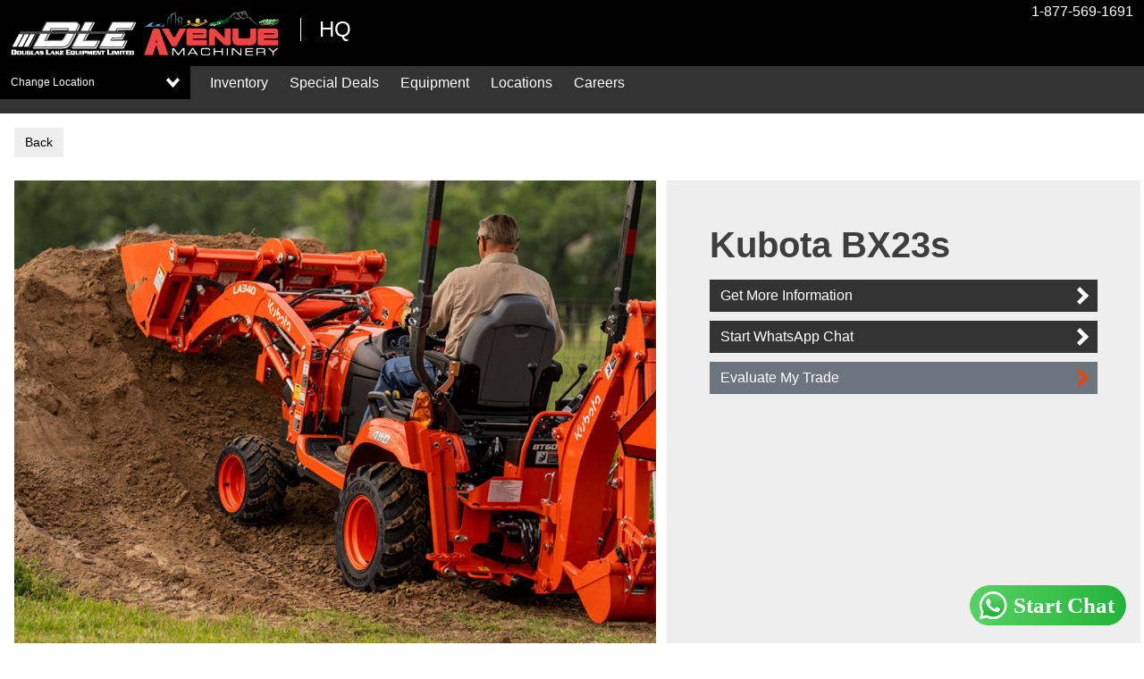

--- FILE ---
content_type: text/html; charset=UTF-8
request_url: https://dleamc.com/showroom/kubota-bx23s-tlb/
body_size: 44341
content:
 <!doctype html>
<html>

<head>
	<meta charset="UTF-8">
	<!-- Facebook Pixel Code -->
<script>
  !function(f,b,e,v,n,t,s)
  {if(f.fbq)return;n=f.fbq=function(){n.callMethod?
  n.callMethod.apply(n,arguments):n.queue.push(arguments)};
  if(!f._fbq)f._fbq=n;n.push=n;n.loaded=!0;n.version='2.0';
  n.queue=[];t=b.createElement(e);t.async=!0;
  t.src=v;s=b.getElementsByTagName(e)[0];
  s.parentNode.insertBefore(t,s)}(window, document,'script',
  'https://connect.facebook.net/en_US/fbevents.js');
  fbq('init', '321933311787909');
  fbq('track', 'PageView');
</script>
<noscript><img height="1" width="1" style="display:none"
  src="https://www.facebook.com/tr?id=321933311787909&ev=PageView&noscript=1"
/></noscript>
<!-- End Facebook Pixel Code -->	
	
<!-- Google Pixel -->
<!-- Global site tag (gtag.js) - Google Analytics -->
<script async src="https://www.googletagmanager.com/gtag/js?id=UA-80507505-1"></script>
<script>
window.dataLayer = window.dataLayer || [];
function gtag(){dataLayer.push(arguments);}
gtag('js', new Date());

gtag('config', 'UA-80507505-1');
gtag('config', 'AW-765508466');
gtag('config', 'G-Y2G0SCYGGS');
	
/*
// New Kelowna
  gtag('config', 'AW-967400290/OxWUCNKCyrwYEOK2pc0D', {
    'phone_conversion_number': '250-769-8700'
  });

//New Vernon
  gtag('config', 'AW-967400290/a-uhCJaD0LwYEOK2pc0D', {
    'phone_conversion_number': '250-545-3355'
  });

// New Abby
  gtag('config', 'AW-967400290/gNH7CPuC0LwYEOK2pc0D', {
    'phone_conversion_number': '604-864-2665'
  });

	// new williams lake
  gtag('config', 'AW-967400290/eh66CKuOyrwYEOK2pc0D', {
    'phone_conversion_number': '250-991-0406'
  });

	// new Surrey
  gtag('config', 'AW-967400290/WDvRCKOH0LwYEOK2pc0D', {
    'phone_conversion_number': '604-576-7506'
  });

		// new Kamloops
  gtag('config', 'AW-967400290/ABNwCL-NyrwYEOK2pc0D', {
    'phone_conversion_number': '250-851-2044'
  });

	// new Dawson
  gtag('config', 'AW-967400290/ss4dCMiI0LwYEOK2pc0D', {
    'phone_conversion_number': '250-782-5281'
  });

	// new GP
  gtag('config', 'AW-967400290/gujgCPyUyrwYEOK2pc0D', {
    'phone_conversion_number': '780-532-5344'
  });

*/
</script>

<!-- end Google Pixel -->

<!-- Google Tag Manager -->
<script>(function(w,d,s,l,i){w[l]=w[l]||[];w[l].push({'gtm.start':
new Date().getTime(),event:'gtm.js'});var f=d.getElementsByTagName(s)[0],
j=d.createElement(s),dl=l!='dataLayer'?'&l='+l:'';j.async=true;j.src=
'https://www.googletagmanager.com/gtm.js?id='+i+dl;f.parentNode.insertBefore(j,f);
})(window,document,'script','dataLayer','GTM-P4NWV6V');</script>
<!-- End Google Tag Manager -->
	<!-- Old jQuery Library -->

<!-- <script language="javascript" src="https://dleamc.com/wp-content/themes/DLE2022/_js/jquery-3.2.1.min.js"></script>
<script type="text/javascript" src="//code.jquery.com/jquery-migrate-1.2.1.min.js"></script> -->

<!-- <script type='text/javascript' src='https://code.jquery.com/jquery-3.7.0.min.js' id='jQueryMin-js'></script> -->


<!-- New jQuery Library -->
<script src="https://ajax.aspnetcdn.com/ajax/jQuery/jquery-3.6.0.min.js"></script>
<script src="https://ajax.aspnetcdn.com/ajax/jquery.ui/1.13.2/jquery-ui.min.js"></script>




<!-- Boostrap 4 -->
<!-- <script language="javascript" src="https://dleamc.com/wp-content/themes/DLE2022/_js/popper.min.js"></script>
<script language="javascript" src="https://dleamc.com/wp-content/themes/DLE2022/_js/bootstrap-4.0.0.js"></script>
<link type="text/css" href="https://cdn.jsdelivr.net/npm/bootstrap@4.0.0/dist/css/bootstrap.min.css" rel="stylesheet"  /> -->


<!-- Boostrap 5 -->
<link href="https://cdn.jsdelivr.net/npm/bootstrap@5.3.3/dist/css/bootstrap.min.css" rel="stylesheet">

<!-- Custom JS -->
<script language="javascript" src="https://dleamc.com/wp-content/themes/DLE2022/_js/DLE-2019.js?2023-04-14"></script>

<!-- Custom CSS -->
<link type="text/css" href="https://dleamc.com/wp-content/themes/DLE2022/_css/DLE_2019.css?v=2024-10-14-3" rel="stylesheet"/>
<link type="text/css" href="https://dleamc.com/wp-content/themes/DLE2022/_css/2022.css?v=2025-10-08-1" rel="stylesheet"/>

<!-- Favicon -->
<link rel="icon" type="image/png" href="https://dleamc.com/wp-content/themes/DLE2022/_images/icon-DLE-favicon.png">

<!-- Google Fonts -->
<link href="https://fonts.googleapis.com/css?family=Catamaran:100,400,500,600,700" rel="stylesheet">
<link href="https://fonts.googleapis.com/css2?family=Roboto:wght@300;400;700;900&display=swap" rel="stylesheet">
<meta name="viewport" content="width=device-width, initial-scale=1, shrink-to-fit=no">
<style>
:root {
	
	--main_color: #333333;
	--text_color: #ffffff;
}	
</style>

<!-- Font Awesome -->
<!-- <link rel="stylesheet" type="text/css" href="https://dleamc.com/wp-content/themes/DLE2022/_css/font-awesome.min.6.4.2.css?2024-12-31-2"/> -->
<link rel="stylesheet" href="https://cdnjs.cloudflare.com/ajax/libs/font-awesome/6.7.2/css/all.min.css" integrity="sha512-Evv84Mr4kqVGRNSgIGL/F/aIDqQb7xQ2vcrdIwxfjThSH8CSR7PBEakCr51Ck+w+/U6swU2Im1vVX0SVk9ABhg==" crossorigin="anonymous" referrerpolicy="no-referrer" />

<!-- Slick -->
<link rel="stylesheet" type="text/css" href="https://dleamc.com/wp-content/themes/DLE2022/_plugins/slick/slick.css"/>
<link rel="stylesheet" type="text/css" href="https://dleamc.com/wp-content/themes/DLE2022/_plugins/slick/slick-theme.css"/>
<script type="text/javascript" src="https://dleamc.com/wp-content/themes/DLE2022/_plugins/slick/slick.min.js"></script>

<!-- Lightbox -->
<link href="https://dleamc.com/wp-content/themes/DLE2022/_plugins/lightbox/lightbox.min.css" rel="stylesheet">

<!-- Zeynep -->
<link href="https://dleamc.com/wp-content/themes/DLE2022/_plugins/zeynep/zeynep.css" rel="stylesheet">
<link href="https://dleamc.com/wp-content/themes/DLE2022/_plugins/zeynep/base.css" rel="stylesheet">
<link href="https://dleamc.com/wp-content/themes/DLE2022/_plugins/zeynep/left.css" rel="stylesheet">
<script type="text/javascript" src="https://dleamc.com/wp-content/themes/DLE2022/_plugins/zeynep/zeynep.js"></script>

<!-- New Stylesheet - BR -->
<link rel="stylesheet" type="text/css" href="https://dleamc.com/wp-content/themes/DLE2022/_css/index.css?2025-06-10-1"/>

<!-- New Custom JS - BR -->
<script language="javascript" src="https://dleamc.com/wp-content/themes/DLE2022/_js/menu.js?2024-07-21"></script>
<script language="javascript" src="https://dleamc.com/wp-content/themes/DLE2022/_js/index.js?2025-06-10"></script>

<!-- Ajax Search JS - RL -->
<script language="javascript" src="https://dleamc.com/wp-content/themes/DLE2022/_js/2023-ajax.js"></script>

<!-- Tracking JS - RL -->
<script language="javascript" src="https://dleamc.com/wp-content/themes/DLE2022/_js/lc_tracking.js"></script>

	<script type="application/ld+json">{"@context":"https:\/\/schema.org","@type":"Organization","name":"DLE AMC HQ","url":"https:\/\/dleamc.com\/corporate","logo":"https:\/\/dleamc.com\/wp-content\/themes\/DLE2022\/_images\/logo_DLEAMC-Reverse.png","description":"DLE AMC is Western Canada's Premier Construction, Commercial, Agriculture and Turf Equipment Dealer. We offer brands such as Kubota, Massey Ferguson, Krone, Anderson, Fendt, Kobelco, Mac Don and more. We also offer service and parts for all brands of agricultural and construction equipment.\r\n","address":{"@type":"PostalAddress","streetAddress":"","addressLocality":"","addressRegion":"","postalCode":"","addressCountry":"Canada"},"contactPoint":[{"@type":"ContactPoint","telephone":"1-877-569-1691","contactType":"Sales"},{"@type":"ContactPoint","telephone":"1-877-569-1691","contactType":"Parts"},{"@type":"ContactPoint","telephone":"1-877-569-1691","contactType":"Service"}],"brand":[]}</script><script type="application/ld+json">{"@context":"https:\/\/schema.org","@type":"Product","name":"Kubota BX23s","url":"https:\/\/dleamc.com\/showroom\/kubota-bx23s-tlb\/","brand":{"@type":"Brand","name":"Kubota"},"image":"https:\/\/dleamc.com\/wp-content\/uploads\/2022\/03\/Kubota_BX23s-7_N_N_N_I_1366x768.jpg","offers":{"@type":"Offer","seller":{"@type":"Organization","name":"DLE AMC","url":"https:\/\/dleamc.com\/"}},"description":null}</script>
	
			<link rel="canonical" href="https://dleamc.com/showroom/kubota-bx23s-tlb/" />
			<meta name="description" content="Kubota BX23s sub compact tractor, Tractor, Tractor Loader Backhoe. Available at DLE AMC">
			<meta name="keywords" content="Kubota sub compact tractor, Tractor, Tractor Loader Backhoe, Kubota BX23s for sale">
			<meta property="og:locale" content="en_US" />
			<meta property="og:title" content="Kubota BX23s sub compact tractor, Tractor, Tractor Loader Backhoe | Douglas Lake Equipment &amp; Avenue Machinery" />
			<meta property="og:description" content="Kubota BX23s sub compact tractor, Tractor, Tractor Loader Backhoe. Available at DLE AMC" />	
			<meta property="og:url" content="https://dleamc.com/showroom/kubota-bx23s-tlb/" />
			<meta property="og:site_name" content="Douglas Lake Equipment &amp; Avenue Machinery" />
			<meta property="og:image" content="https://dleamc.com/wp-content/uploads/2022/03/Kubota_BX23s-7_N_N_N_I_1366x768.jpg" />
		
	<meta name='robots' content='index, follow, max-image-preview:large, max-snippet:-1, max-video-preview:-1' />
	<style>img:is([sizes="auto" i], [sizes^="auto," i]) { contain-intrinsic-size: 3000px 1500px }</style>
	<script type="text/javascript">
/* <![CDATA[ */
window._wpemojiSettings = {"baseUrl":"https:\/\/s.w.org\/images\/core\/emoji\/16.0.1\/72x72\/","ext":".png","svgUrl":"https:\/\/s.w.org\/images\/core\/emoji\/16.0.1\/svg\/","svgExt":".svg","source":{"concatemoji":"https:\/\/dleamc.com\/wp-includes\/js\/wp-emoji-release.min.js?ver=6.8.3"}};
/*! This file is auto-generated */
!function(s,n){var o,i,e;function c(e){try{var t={supportTests:e,timestamp:(new Date).valueOf()};sessionStorage.setItem(o,JSON.stringify(t))}catch(e){}}function p(e,t,n){e.clearRect(0,0,e.canvas.width,e.canvas.height),e.fillText(t,0,0);var t=new Uint32Array(e.getImageData(0,0,e.canvas.width,e.canvas.height).data),a=(e.clearRect(0,0,e.canvas.width,e.canvas.height),e.fillText(n,0,0),new Uint32Array(e.getImageData(0,0,e.canvas.width,e.canvas.height).data));return t.every(function(e,t){return e===a[t]})}function u(e,t){e.clearRect(0,0,e.canvas.width,e.canvas.height),e.fillText(t,0,0);for(var n=e.getImageData(16,16,1,1),a=0;a<n.data.length;a++)if(0!==n.data[a])return!1;return!0}function f(e,t,n,a){switch(t){case"flag":return n(e,"\ud83c\udff3\ufe0f\u200d\u26a7\ufe0f","\ud83c\udff3\ufe0f\u200b\u26a7\ufe0f")?!1:!n(e,"\ud83c\udde8\ud83c\uddf6","\ud83c\udde8\u200b\ud83c\uddf6")&&!n(e,"\ud83c\udff4\udb40\udc67\udb40\udc62\udb40\udc65\udb40\udc6e\udb40\udc67\udb40\udc7f","\ud83c\udff4\u200b\udb40\udc67\u200b\udb40\udc62\u200b\udb40\udc65\u200b\udb40\udc6e\u200b\udb40\udc67\u200b\udb40\udc7f");case"emoji":return!a(e,"\ud83e\udedf")}return!1}function g(e,t,n,a){var r="undefined"!=typeof WorkerGlobalScope&&self instanceof WorkerGlobalScope?new OffscreenCanvas(300,150):s.createElement("canvas"),o=r.getContext("2d",{willReadFrequently:!0}),i=(o.textBaseline="top",o.font="600 32px Arial",{});return e.forEach(function(e){i[e]=t(o,e,n,a)}),i}function t(e){var t=s.createElement("script");t.src=e,t.defer=!0,s.head.appendChild(t)}"undefined"!=typeof Promise&&(o="wpEmojiSettingsSupports",i=["flag","emoji"],n.supports={everything:!0,everythingExceptFlag:!0},e=new Promise(function(e){s.addEventListener("DOMContentLoaded",e,{once:!0})}),new Promise(function(t){var n=function(){try{var e=JSON.parse(sessionStorage.getItem(o));if("object"==typeof e&&"number"==typeof e.timestamp&&(new Date).valueOf()<e.timestamp+604800&&"object"==typeof e.supportTests)return e.supportTests}catch(e){}return null}();if(!n){if("undefined"!=typeof Worker&&"undefined"!=typeof OffscreenCanvas&&"undefined"!=typeof URL&&URL.createObjectURL&&"undefined"!=typeof Blob)try{var e="postMessage("+g.toString()+"("+[JSON.stringify(i),f.toString(),p.toString(),u.toString()].join(",")+"));",a=new Blob([e],{type:"text/javascript"}),r=new Worker(URL.createObjectURL(a),{name:"wpTestEmojiSupports"});return void(r.onmessage=function(e){c(n=e.data),r.terminate(),t(n)})}catch(e){}c(n=g(i,f,p,u))}t(n)}).then(function(e){for(var t in e)n.supports[t]=e[t],n.supports.everything=n.supports.everything&&n.supports[t],"flag"!==t&&(n.supports.everythingExceptFlag=n.supports.everythingExceptFlag&&n.supports[t]);n.supports.everythingExceptFlag=n.supports.everythingExceptFlag&&!n.supports.flag,n.DOMReady=!1,n.readyCallback=function(){n.DOMReady=!0}}).then(function(){return e}).then(function(){var e;n.supports.everything||(n.readyCallback(),(e=n.source||{}).concatemoji?t(e.concatemoji):e.wpemoji&&e.twemoji&&(t(e.twemoji),t(e.wpemoji)))}))}((window,document),window._wpemojiSettings);
/* ]]> */
</script>
<link rel='stylesheet' id='genesis-blocks-style-css-css' href='https://dleamc.com/wp-content/plugins/genesis-blocks/dist/style-blocks.build.css?ver=1764952112' type='text/css' media='all' />
<style id='wp-emoji-styles-inline-css' type='text/css'>

	img.wp-smiley, img.emoji {
		display: inline !important;
		border: none !important;
		box-shadow: none !important;
		height: 1em !important;
		width: 1em !important;
		margin: 0 0.07em !important;
		vertical-align: -0.1em !important;
		background: none !important;
		padding: 0 !important;
	}
</style>
<link rel='stylesheet' id='wp-block-library-css' href='https://dleamc.com/wp-includes/css/dist/block-library/style.min.css?ver=6.8.3' type='text/css' media='all' />
<style id='classic-theme-styles-inline-css' type='text/css'>
/*! This file is auto-generated */
.wp-block-button__link{color:#fff;background-color:#32373c;border-radius:9999px;box-shadow:none;text-decoration:none;padding:calc(.667em + 2px) calc(1.333em + 2px);font-size:1.125em}.wp-block-file__button{background:#32373c;color:#fff;text-decoration:none}
</style>
<link rel='stylesheet' id='eedee-gutenslider-init-css' href='https://dleamc.com/wp-content/plugins/gutenslider/build/gutenslider-init.css?ver=1737397754' type='text/css' media='all' />
<link rel='stylesheet' id='wp-components-css' href='https://dleamc.com/wp-includes/css/dist/components/style.min.css?ver=6.8.3' type='text/css' media='all' />
<link rel='stylesheet' id='wp-preferences-css' href='https://dleamc.com/wp-includes/css/dist/preferences/style.min.css?ver=6.8.3' type='text/css' media='all' />
<link rel='stylesheet' id='wp-block-editor-css' href='https://dleamc.com/wp-includes/css/dist/block-editor/style.min.css?ver=6.8.3' type='text/css' media='all' />
<link rel='stylesheet' id='popup-maker-block-library-style-css' href='https://dleamc.com/wp-content/plugins/popup-maker/dist/packages/block-library-style.css?ver=dbea705cfafe089d65f1' type='text/css' media='all' />
<style id='global-styles-inline-css' type='text/css'>
:root{--wp--preset--aspect-ratio--square: 1;--wp--preset--aspect-ratio--4-3: 4/3;--wp--preset--aspect-ratio--3-4: 3/4;--wp--preset--aspect-ratio--3-2: 3/2;--wp--preset--aspect-ratio--2-3: 2/3;--wp--preset--aspect-ratio--16-9: 16/9;--wp--preset--aspect-ratio--9-16: 9/16;--wp--preset--color--black: #000000;--wp--preset--color--cyan-bluish-gray: #abb8c3;--wp--preset--color--white: #ffffff;--wp--preset--color--pale-pink: #f78da7;--wp--preset--color--vivid-red: #cf2e2e;--wp--preset--color--luminous-vivid-orange: #ff6900;--wp--preset--color--luminous-vivid-amber: #fcb900;--wp--preset--color--light-green-cyan: #7bdcb5;--wp--preset--color--vivid-green-cyan: #00d084;--wp--preset--color--pale-cyan-blue: #8ed1fc;--wp--preset--color--vivid-cyan-blue: #0693e3;--wp--preset--color--vivid-purple: #9b51e0;--wp--preset--gradient--vivid-cyan-blue-to-vivid-purple: linear-gradient(135deg,rgba(6,147,227,1) 0%,rgb(155,81,224) 100%);--wp--preset--gradient--light-green-cyan-to-vivid-green-cyan: linear-gradient(135deg,rgb(122,220,180) 0%,rgb(0,208,130) 100%);--wp--preset--gradient--luminous-vivid-amber-to-luminous-vivid-orange: linear-gradient(135deg,rgba(252,185,0,1) 0%,rgba(255,105,0,1) 100%);--wp--preset--gradient--luminous-vivid-orange-to-vivid-red: linear-gradient(135deg,rgba(255,105,0,1) 0%,rgb(207,46,46) 100%);--wp--preset--gradient--very-light-gray-to-cyan-bluish-gray: linear-gradient(135deg,rgb(238,238,238) 0%,rgb(169,184,195) 100%);--wp--preset--gradient--cool-to-warm-spectrum: linear-gradient(135deg,rgb(74,234,220) 0%,rgb(151,120,209) 20%,rgb(207,42,186) 40%,rgb(238,44,130) 60%,rgb(251,105,98) 80%,rgb(254,248,76) 100%);--wp--preset--gradient--blush-light-purple: linear-gradient(135deg,rgb(255,206,236) 0%,rgb(152,150,240) 100%);--wp--preset--gradient--blush-bordeaux: linear-gradient(135deg,rgb(254,205,165) 0%,rgb(254,45,45) 50%,rgb(107,0,62) 100%);--wp--preset--gradient--luminous-dusk: linear-gradient(135deg,rgb(255,203,112) 0%,rgb(199,81,192) 50%,rgb(65,88,208) 100%);--wp--preset--gradient--pale-ocean: linear-gradient(135deg,rgb(255,245,203) 0%,rgb(182,227,212) 50%,rgb(51,167,181) 100%);--wp--preset--gradient--electric-grass: linear-gradient(135deg,rgb(202,248,128) 0%,rgb(113,206,126) 100%);--wp--preset--gradient--midnight: linear-gradient(135deg,rgb(2,3,129) 0%,rgb(40,116,252) 100%);--wp--preset--font-size--small: 13px;--wp--preset--font-size--medium: 20px;--wp--preset--font-size--large: 36px;--wp--preset--font-size--x-large: 42px;--wp--preset--spacing--20: 0.44rem;--wp--preset--spacing--30: 0.67rem;--wp--preset--spacing--40: 1rem;--wp--preset--spacing--50: 1.5rem;--wp--preset--spacing--60: 2.25rem;--wp--preset--spacing--70: 3.38rem;--wp--preset--spacing--80: 5.06rem;--wp--preset--shadow--natural: 6px 6px 9px rgba(0, 0, 0, 0.2);--wp--preset--shadow--deep: 12px 12px 50px rgba(0, 0, 0, 0.4);--wp--preset--shadow--sharp: 6px 6px 0px rgba(0, 0, 0, 0.2);--wp--preset--shadow--outlined: 6px 6px 0px -3px rgba(255, 255, 255, 1), 6px 6px rgba(0, 0, 0, 1);--wp--preset--shadow--crisp: 6px 6px 0px rgba(0, 0, 0, 1);}:where(.is-layout-flex){gap: 0.5em;}:where(.is-layout-grid){gap: 0.5em;}body .is-layout-flex{display: flex;}.is-layout-flex{flex-wrap: wrap;align-items: center;}.is-layout-flex > :is(*, div){margin: 0;}body .is-layout-grid{display: grid;}.is-layout-grid > :is(*, div){margin: 0;}:where(.wp-block-columns.is-layout-flex){gap: 2em;}:where(.wp-block-columns.is-layout-grid){gap: 2em;}:where(.wp-block-post-template.is-layout-flex){gap: 1.25em;}:where(.wp-block-post-template.is-layout-grid){gap: 1.25em;}.has-black-color{color: var(--wp--preset--color--black) !important;}.has-cyan-bluish-gray-color{color: var(--wp--preset--color--cyan-bluish-gray) !important;}.has-white-color{color: var(--wp--preset--color--white) !important;}.has-pale-pink-color{color: var(--wp--preset--color--pale-pink) !important;}.has-vivid-red-color{color: var(--wp--preset--color--vivid-red) !important;}.has-luminous-vivid-orange-color{color: var(--wp--preset--color--luminous-vivid-orange) !important;}.has-luminous-vivid-amber-color{color: var(--wp--preset--color--luminous-vivid-amber) !important;}.has-light-green-cyan-color{color: var(--wp--preset--color--light-green-cyan) !important;}.has-vivid-green-cyan-color{color: var(--wp--preset--color--vivid-green-cyan) !important;}.has-pale-cyan-blue-color{color: var(--wp--preset--color--pale-cyan-blue) !important;}.has-vivid-cyan-blue-color{color: var(--wp--preset--color--vivid-cyan-blue) !important;}.has-vivid-purple-color{color: var(--wp--preset--color--vivid-purple) !important;}.has-black-background-color{background-color: var(--wp--preset--color--black) !important;}.has-cyan-bluish-gray-background-color{background-color: var(--wp--preset--color--cyan-bluish-gray) !important;}.has-white-background-color{background-color: var(--wp--preset--color--white) !important;}.has-pale-pink-background-color{background-color: var(--wp--preset--color--pale-pink) !important;}.has-vivid-red-background-color{background-color: var(--wp--preset--color--vivid-red) !important;}.has-luminous-vivid-orange-background-color{background-color: var(--wp--preset--color--luminous-vivid-orange) !important;}.has-luminous-vivid-amber-background-color{background-color: var(--wp--preset--color--luminous-vivid-amber) !important;}.has-light-green-cyan-background-color{background-color: var(--wp--preset--color--light-green-cyan) !important;}.has-vivid-green-cyan-background-color{background-color: var(--wp--preset--color--vivid-green-cyan) !important;}.has-pale-cyan-blue-background-color{background-color: var(--wp--preset--color--pale-cyan-blue) !important;}.has-vivid-cyan-blue-background-color{background-color: var(--wp--preset--color--vivid-cyan-blue) !important;}.has-vivid-purple-background-color{background-color: var(--wp--preset--color--vivid-purple) !important;}.has-black-border-color{border-color: var(--wp--preset--color--black) !important;}.has-cyan-bluish-gray-border-color{border-color: var(--wp--preset--color--cyan-bluish-gray) !important;}.has-white-border-color{border-color: var(--wp--preset--color--white) !important;}.has-pale-pink-border-color{border-color: var(--wp--preset--color--pale-pink) !important;}.has-vivid-red-border-color{border-color: var(--wp--preset--color--vivid-red) !important;}.has-luminous-vivid-orange-border-color{border-color: var(--wp--preset--color--luminous-vivid-orange) !important;}.has-luminous-vivid-amber-border-color{border-color: var(--wp--preset--color--luminous-vivid-amber) !important;}.has-light-green-cyan-border-color{border-color: var(--wp--preset--color--light-green-cyan) !important;}.has-vivid-green-cyan-border-color{border-color: var(--wp--preset--color--vivid-green-cyan) !important;}.has-pale-cyan-blue-border-color{border-color: var(--wp--preset--color--pale-cyan-blue) !important;}.has-vivid-cyan-blue-border-color{border-color: var(--wp--preset--color--vivid-cyan-blue) !important;}.has-vivid-purple-border-color{border-color: var(--wp--preset--color--vivid-purple) !important;}.has-vivid-cyan-blue-to-vivid-purple-gradient-background{background: var(--wp--preset--gradient--vivid-cyan-blue-to-vivid-purple) !important;}.has-light-green-cyan-to-vivid-green-cyan-gradient-background{background: var(--wp--preset--gradient--light-green-cyan-to-vivid-green-cyan) !important;}.has-luminous-vivid-amber-to-luminous-vivid-orange-gradient-background{background: var(--wp--preset--gradient--luminous-vivid-amber-to-luminous-vivid-orange) !important;}.has-luminous-vivid-orange-to-vivid-red-gradient-background{background: var(--wp--preset--gradient--luminous-vivid-orange-to-vivid-red) !important;}.has-very-light-gray-to-cyan-bluish-gray-gradient-background{background: var(--wp--preset--gradient--very-light-gray-to-cyan-bluish-gray) !important;}.has-cool-to-warm-spectrum-gradient-background{background: var(--wp--preset--gradient--cool-to-warm-spectrum) !important;}.has-blush-light-purple-gradient-background{background: var(--wp--preset--gradient--blush-light-purple) !important;}.has-blush-bordeaux-gradient-background{background: var(--wp--preset--gradient--blush-bordeaux) !important;}.has-luminous-dusk-gradient-background{background: var(--wp--preset--gradient--luminous-dusk) !important;}.has-pale-ocean-gradient-background{background: var(--wp--preset--gradient--pale-ocean) !important;}.has-electric-grass-gradient-background{background: var(--wp--preset--gradient--electric-grass) !important;}.has-midnight-gradient-background{background: var(--wp--preset--gradient--midnight) !important;}.has-small-font-size{font-size: var(--wp--preset--font-size--small) !important;}.has-medium-font-size{font-size: var(--wp--preset--font-size--medium) !important;}.has-large-font-size{font-size: var(--wp--preset--font-size--large) !important;}.has-x-large-font-size{font-size: var(--wp--preset--font-size--x-large) !important;}
:where(.wp-block-post-template.is-layout-flex){gap: 1.25em;}:where(.wp-block-post-template.is-layout-grid){gap: 1.25em;}
:where(.wp-block-columns.is-layout-flex){gap: 2em;}:where(.wp-block-columns.is-layout-grid){gap: 2em;}
:root :where(.wp-block-pullquote){font-size: 1.5em;line-height: 1.6;}
</style>
<link rel='stylesheet' id='dashicons-css' href='https://dleamc.com/wp-includes/css/dashicons.min.css?ver=6.8.3' type='text/css' media='all' />
<link rel='stylesheet' id='nf-display-css' href='https://dleamc.com/wp-content/plugins/ninja-forms/assets/css/display-opinions-light.css?ver=6.8.3' type='text/css' media='all' />
<link rel='stylesheet' id='nf-font-awesome-css' href='https://dleamc.com/wp-content/plugins/ninja-forms/assets/css/font-awesome.min.css?ver=6.8.3' type='text/css' media='all' />
<link rel='stylesheet' id='nf-layout-front-end-css' href='https://dleamc.com/wp-content/plugins/ninja-forms-style/layouts/assets/css/display-structure.css?ver=3.0.29' type='text/css' media='all' />
<link rel='stylesheet' id='popup-maker-site-css' href='//dleamc.com/wp-content/uploads/pum/pum-site-styles.css?generated=1766541987&#038;ver=1.21.5' type='text/css' media='all' />
<script type="text/javascript" src="https://dleamc.com/wp-includes/js/jquery/jquery.min.js?ver=3.7.1" id="jquery-core-js"></script>
<script type="text/javascript" src="https://dleamc.com/wp-includes/js/jquery/jquery-migrate.min.js?ver=3.4.1" id="jquery-migrate-js"></script>
<script type="text/javascript" id="file_uploads_nfpluginsettings-js-extra">
/* <![CDATA[ */
var params = {"clearLogRestUrl":"https:\/\/dleamc.com\/wp-json\/nf-file-uploads\/debug-log\/delete-all","clearLogButtonId":"file_uploads_clear_debug_logger","downloadLogRestUrl":"https:\/\/dleamc.com\/wp-json\/nf-file-uploads\/debug-log\/get-all","downloadLogButtonId":"file_uploads_download_debug_logger"};
/* ]]> */
</script>
<script type="text/javascript" src="https://dleamc.com/wp-content/plugins/ninja-forms-uploads/assets/js/nfpluginsettings.js?ver=3.3.20" id="file_uploads_nfpluginsettings-js"></script>
<script type="text/javascript" src="https://dleamc.com/wp-includes/js/underscore.min.js?ver=1.13.7" id="underscore-js"></script>
<script type="text/javascript" src="https://dleamc.com/wp-includes/js/backbone.min.js?ver=1.6.0" id="backbone-js"></script>
<script type="text/javascript" src="https://dleamc.com/wp-content/plugins/ninja-forms/assets/js/min/front-end-deps.js?ver=3.13.4" id="nf-front-end-deps-js"></script>
<script type="text/javascript" id="nf-front-end-js-extra">
/* <![CDATA[ */
var nfi18n = {"ninjaForms":"Ninja Forms","changeEmailErrorMsg":"Please enter a valid email address!","changeDateErrorMsg":"Please enter a valid date!","confirmFieldErrorMsg":"These fields must match!","fieldNumberNumMinError":"Number Min Error","fieldNumberNumMaxError":"Number Max Error","fieldNumberIncrementBy":"Please increment by ","fieldTextareaRTEInsertLink":"Insert Link","fieldTextareaRTEInsertMedia":"Insert Media","fieldTextareaRTESelectAFile":"Select a file","formErrorsCorrectErrors":"Please correct errors before submitting this form.","formHoneypot":"If you are a human seeing this field, please leave it empty.","validateRequiredField":"This is a required field.","honeypotHoneypotError":"Honeypot Error","fileUploadOldCodeFileUploadInProgress":"File Upload in Progress.","fileUploadOldCodeFileUpload":"FILE UPLOAD","currencySymbol":"$","fieldsMarkedRequired":"Fields marked with an <span class=\"ninja-forms-req-symbol\">*<\/span> are required","thousands_sep":",","decimal_point":".","siteLocale":"en_CA","dateFormat":"m\/d\/Y","startOfWeek":"1","of":"of","previousMonth":"Previous Month","nextMonth":"Next Month","months":["January","February","March","April","May","June","July","August","September","October","November","December"],"monthsShort":["Jan","Feb","Mar","Apr","May","Jun","Jul","Aug","Sep","Oct","Nov","Dec"],"weekdays":["Sunday","Monday","Tuesday","Wednesday","Thursday","Friday","Saturday"],"weekdaysShort":["Sun","Mon","Tue","Wed","Thu","Fri","Sat"],"weekdaysMin":["Su","Mo","Tu","We","Th","Fr","Sa"],"recaptchaConsentMissing":"reCaptcha validation couldn't load.","recaptchaMissingCookie":"reCaptcha v3 validation couldn't load the cookie needed to submit the form.","recaptchaConsentEvent":"Accept reCaptcha cookies before sending the form."};
var nfFrontEnd = {"adminAjax":"https:\/\/dleamc.com\/wp-admin\/admin-ajax.php","ajaxNonce":"486f915caf","requireBaseUrl":"https:\/\/dleamc.com\/wp-content\/plugins\/ninja-forms\/assets\/js\/","use_merge_tags":{"user":{"address":"address","textbox":"textbox","button":"button","checkbox":"checkbox","city":"city","confirm":"confirm","date":"date","email":"email","firstname":"firstname","html":"html","hcaptcha":"hcaptcha","hidden":"hidden","lastname":"lastname","listcheckbox":"listcheckbox","listcountry":"listcountry","listimage":"listimage","listmultiselect":"listmultiselect","listradio":"listradio","listselect":"listselect","liststate":"liststate","note":"note","number":"number","password":"password","passwordconfirm":"passwordconfirm","product":"product","quantity":"quantity","recaptcha":"recaptcha","recaptcha_v3":"recaptcha_v3","repeater":"repeater","shipping":"shipping","signature":"signature","spam":"spam","starrating":"starrating","submit":"submit","terms":"terms","textarea":"textarea","total":"total","turnstile":"turnstile","unknown":"unknown","zip":"zip","hr":"hr","file_upload":"file_upload"},"post":{"address":"address","textbox":"textbox","button":"button","checkbox":"checkbox","city":"city","confirm":"confirm","date":"date","email":"email","firstname":"firstname","html":"html","hcaptcha":"hcaptcha","hidden":"hidden","lastname":"lastname","listcheckbox":"listcheckbox","listcountry":"listcountry","listimage":"listimage","listmultiselect":"listmultiselect","listradio":"listradio","listselect":"listselect","liststate":"liststate","note":"note","number":"number","password":"password","passwordconfirm":"passwordconfirm","product":"product","quantity":"quantity","recaptcha":"recaptcha","recaptcha_v3":"recaptcha_v3","repeater":"repeater","shipping":"shipping","signature":"signature","spam":"spam","starrating":"starrating","submit":"submit","terms":"terms","textarea":"textarea","total":"total","turnstile":"turnstile","unknown":"unknown","zip":"zip","hr":"hr","file_upload":"file_upload"},"system":{"address":"address","textbox":"textbox","button":"button","checkbox":"checkbox","city":"city","confirm":"confirm","date":"date","email":"email","firstname":"firstname","html":"html","hcaptcha":"hcaptcha","hidden":"hidden","lastname":"lastname","listcheckbox":"listcheckbox","listcountry":"listcountry","listimage":"listimage","listmultiselect":"listmultiselect","listradio":"listradio","listselect":"listselect","liststate":"liststate","note":"note","number":"number","password":"password","passwordconfirm":"passwordconfirm","product":"product","quantity":"quantity","recaptcha":"recaptcha","recaptcha_v3":"recaptcha_v3","repeater":"repeater","shipping":"shipping","signature":"signature","spam":"spam","starrating":"starrating","submit":"submit","terms":"terms","textarea":"textarea","total":"total","turnstile":"turnstile","unknown":"unknown","zip":"zip","hr":"hr","file_upload":"file_upload"},"fields":{"address":"address","textbox":"textbox","button":"button","checkbox":"checkbox","city":"city","confirm":"confirm","date":"date","email":"email","firstname":"firstname","html":"html","hcaptcha":"hcaptcha","hidden":"hidden","lastname":"lastname","listcheckbox":"listcheckbox","listcountry":"listcountry","listimage":"listimage","listmultiselect":"listmultiselect","listradio":"listradio","listselect":"listselect","liststate":"liststate","note":"note","number":"number","password":"password","passwordconfirm":"passwordconfirm","product":"product","quantity":"quantity","recaptcha":"recaptcha","recaptcha_v3":"recaptcha_v3","repeater":"repeater","shipping":"shipping","signature":"signature","spam":"spam","starrating":"starrating","submit":"submit","terms":"terms","textarea":"textarea","total":"total","turnstile":"turnstile","unknown":"unknown","zip":"zip","hr":"hr","file_upload":"file_upload"},"calculations":{"html":"html","hidden":"hidden","note":"note","unknown":"unknown"}},"opinionated_styles":"light","filter_esc_status":"false","nf_consent_status_response":[]};
var nfInlineVars = [];
var nfi18n = {"ninjaForms":"Ninja Forms","changeEmailErrorMsg":"Please enter a valid email address!","changeDateErrorMsg":"Please enter a valid date!","confirmFieldErrorMsg":"These fields must match!","fieldNumberNumMinError":"Number Min Error","fieldNumberNumMaxError":"Number Max Error","fieldNumberIncrementBy":"Please increment by ","fieldTextareaRTEInsertLink":"Insert Link","fieldTextareaRTEInsertMedia":"Insert Media","fieldTextareaRTESelectAFile":"Select a file","formErrorsCorrectErrors":"Please correct errors before submitting this form.","formHoneypot":"If you are a human seeing this field, please leave it empty.","validateRequiredField":"This is a required field.","honeypotHoneypotError":"Honeypot Error","fileUploadOldCodeFileUploadInProgress":"File Upload in Progress.","fileUploadOldCodeFileUpload":"FILE UPLOAD","currencySymbol":"$","fieldsMarkedRequired":"Fields marked with an <span class=\"ninja-forms-req-symbol\">*<\/span> are required","thousands_sep":",","decimal_point":".","siteLocale":"en_CA","dateFormat":"m\/d\/Y","startOfWeek":"1","of":"of","previousMonth":"Previous Month","nextMonth":"Next Month","months":["January","February","March","April","May","June","July","August","September","October","November","December"],"monthsShort":["Jan","Feb","Mar","Apr","May","Jun","Jul","Aug","Sep","Oct","Nov","Dec"],"weekdays":["Sunday","Monday","Tuesday","Wednesday","Thursday","Friday","Saturday"],"weekdaysShort":["Sun","Mon","Tue","Wed","Thu","Fri","Sat"],"weekdaysMin":["Su","Mo","Tu","We","Th","Fr","Sa"],"recaptchaConsentMissing":"reCaptcha validation couldn't load.","recaptchaMissingCookie":"reCaptcha v3 validation couldn't load the cookie needed to submit the form.","recaptchaConsentEvent":"Accept reCaptcha cookies before sending the form."};
var nfFrontEnd = {"adminAjax":"https:\/\/dleamc.com\/wp-admin\/admin-ajax.php","ajaxNonce":"486f915caf","requireBaseUrl":"https:\/\/dleamc.com\/wp-content\/plugins\/ninja-forms\/assets\/js\/","use_merge_tags":{"user":{"address":"address","textbox":"textbox","button":"button","checkbox":"checkbox","city":"city","confirm":"confirm","date":"date","email":"email","firstname":"firstname","html":"html","hcaptcha":"hcaptcha","hidden":"hidden","lastname":"lastname","listcheckbox":"listcheckbox","listcountry":"listcountry","listimage":"listimage","listmultiselect":"listmultiselect","listradio":"listradio","listselect":"listselect","liststate":"liststate","note":"note","number":"number","password":"password","passwordconfirm":"passwordconfirm","product":"product","quantity":"quantity","recaptcha":"recaptcha","recaptcha_v3":"recaptcha_v3","repeater":"repeater","shipping":"shipping","signature":"signature","spam":"spam","starrating":"starrating","submit":"submit","terms":"terms","textarea":"textarea","total":"total","turnstile":"turnstile","unknown":"unknown","zip":"zip","hr":"hr","file_upload":"file_upload"},"post":{"address":"address","textbox":"textbox","button":"button","checkbox":"checkbox","city":"city","confirm":"confirm","date":"date","email":"email","firstname":"firstname","html":"html","hcaptcha":"hcaptcha","hidden":"hidden","lastname":"lastname","listcheckbox":"listcheckbox","listcountry":"listcountry","listimage":"listimage","listmultiselect":"listmultiselect","listradio":"listradio","listselect":"listselect","liststate":"liststate","note":"note","number":"number","password":"password","passwordconfirm":"passwordconfirm","product":"product","quantity":"quantity","recaptcha":"recaptcha","recaptcha_v3":"recaptcha_v3","repeater":"repeater","shipping":"shipping","signature":"signature","spam":"spam","starrating":"starrating","submit":"submit","terms":"terms","textarea":"textarea","total":"total","turnstile":"turnstile","unknown":"unknown","zip":"zip","hr":"hr","file_upload":"file_upload"},"system":{"address":"address","textbox":"textbox","button":"button","checkbox":"checkbox","city":"city","confirm":"confirm","date":"date","email":"email","firstname":"firstname","html":"html","hcaptcha":"hcaptcha","hidden":"hidden","lastname":"lastname","listcheckbox":"listcheckbox","listcountry":"listcountry","listimage":"listimage","listmultiselect":"listmultiselect","listradio":"listradio","listselect":"listselect","liststate":"liststate","note":"note","number":"number","password":"password","passwordconfirm":"passwordconfirm","product":"product","quantity":"quantity","recaptcha":"recaptcha","recaptcha_v3":"recaptcha_v3","repeater":"repeater","shipping":"shipping","signature":"signature","spam":"spam","starrating":"starrating","submit":"submit","terms":"terms","textarea":"textarea","total":"total","turnstile":"turnstile","unknown":"unknown","zip":"zip","hr":"hr","file_upload":"file_upload"},"fields":{"address":"address","textbox":"textbox","button":"button","checkbox":"checkbox","city":"city","confirm":"confirm","date":"date","email":"email","firstname":"firstname","html":"html","hcaptcha":"hcaptcha","hidden":"hidden","lastname":"lastname","listcheckbox":"listcheckbox","listcountry":"listcountry","listimage":"listimage","listmultiselect":"listmultiselect","listradio":"listradio","listselect":"listselect","liststate":"liststate","note":"note","number":"number","password":"password","passwordconfirm":"passwordconfirm","product":"product","quantity":"quantity","recaptcha":"recaptcha","recaptcha_v3":"recaptcha_v3","repeater":"repeater","shipping":"shipping","signature":"signature","spam":"spam","starrating":"starrating","submit":"submit","terms":"terms","textarea":"textarea","total":"total","turnstile":"turnstile","unknown":"unknown","zip":"zip","hr":"hr","file_upload":"file_upload"},"calculations":{"html":"html","hidden":"hidden","note":"note","unknown":"unknown"}},"opinionated_styles":"light","filter_esc_status":"false","nf_consent_status_response":[]};
var nfInlineVars = [];
var nfi18n = {"ninjaForms":"Ninja Forms","changeEmailErrorMsg":"Please enter a valid email address!","changeDateErrorMsg":"Please enter a valid date!","confirmFieldErrorMsg":"These fields must match!","fieldNumberNumMinError":"Number Min Error","fieldNumberNumMaxError":"Number Max Error","fieldNumberIncrementBy":"Please increment by ","fieldTextareaRTEInsertLink":"Insert Link","fieldTextareaRTEInsertMedia":"Insert Media","fieldTextareaRTESelectAFile":"Select a file","formErrorsCorrectErrors":"Please correct errors before submitting this form.","formHoneypot":"If you are a human seeing this field, please leave it empty.","validateRequiredField":"This is a required field.","honeypotHoneypotError":"Honeypot Error","fileUploadOldCodeFileUploadInProgress":"File Upload in Progress.","fileUploadOldCodeFileUpload":"FILE UPLOAD","currencySymbol":"$","fieldsMarkedRequired":"Fields marked with an <span class=\"ninja-forms-req-symbol\">*<\/span> are required","thousands_sep":",","decimal_point":".","siteLocale":"en_CA","dateFormat":"m\/d\/Y","startOfWeek":"1","of":"of","previousMonth":"Previous Month","nextMonth":"Next Month","months":["January","February","March","April","May","June","July","August","September","October","November","December"],"monthsShort":["Jan","Feb","Mar","Apr","May","Jun","Jul","Aug","Sep","Oct","Nov","Dec"],"weekdays":["Sunday","Monday","Tuesday","Wednesday","Thursday","Friday","Saturday"],"weekdaysShort":["Sun","Mon","Tue","Wed","Thu","Fri","Sat"],"weekdaysMin":["Su","Mo","Tu","We","Th","Fr","Sa"],"recaptchaConsentMissing":"reCaptcha validation couldn't load.","recaptchaMissingCookie":"reCaptcha v3 validation couldn't load the cookie needed to submit the form.","recaptchaConsentEvent":"Accept reCaptcha cookies before sending the form."};
var nfFrontEnd = {"adminAjax":"https:\/\/dleamc.com\/wp-admin\/admin-ajax.php","ajaxNonce":"486f915caf","requireBaseUrl":"https:\/\/dleamc.com\/wp-content\/plugins\/ninja-forms\/assets\/js\/","use_merge_tags":{"user":{"address":"address","textbox":"textbox","button":"button","checkbox":"checkbox","city":"city","confirm":"confirm","date":"date","email":"email","firstname":"firstname","html":"html","hcaptcha":"hcaptcha","hidden":"hidden","lastname":"lastname","listcheckbox":"listcheckbox","listcountry":"listcountry","listimage":"listimage","listmultiselect":"listmultiselect","listradio":"listradio","listselect":"listselect","liststate":"liststate","note":"note","number":"number","password":"password","passwordconfirm":"passwordconfirm","product":"product","quantity":"quantity","recaptcha":"recaptcha","recaptcha_v3":"recaptcha_v3","repeater":"repeater","shipping":"shipping","signature":"signature","spam":"spam","starrating":"starrating","submit":"submit","terms":"terms","textarea":"textarea","total":"total","turnstile":"turnstile","unknown":"unknown","zip":"zip","hr":"hr","file_upload":"file_upload"},"post":{"address":"address","textbox":"textbox","button":"button","checkbox":"checkbox","city":"city","confirm":"confirm","date":"date","email":"email","firstname":"firstname","html":"html","hcaptcha":"hcaptcha","hidden":"hidden","lastname":"lastname","listcheckbox":"listcheckbox","listcountry":"listcountry","listimage":"listimage","listmultiselect":"listmultiselect","listradio":"listradio","listselect":"listselect","liststate":"liststate","note":"note","number":"number","password":"password","passwordconfirm":"passwordconfirm","product":"product","quantity":"quantity","recaptcha":"recaptcha","recaptcha_v3":"recaptcha_v3","repeater":"repeater","shipping":"shipping","signature":"signature","spam":"spam","starrating":"starrating","submit":"submit","terms":"terms","textarea":"textarea","total":"total","turnstile":"turnstile","unknown":"unknown","zip":"zip","hr":"hr","file_upload":"file_upload"},"system":{"address":"address","textbox":"textbox","button":"button","checkbox":"checkbox","city":"city","confirm":"confirm","date":"date","email":"email","firstname":"firstname","html":"html","hcaptcha":"hcaptcha","hidden":"hidden","lastname":"lastname","listcheckbox":"listcheckbox","listcountry":"listcountry","listimage":"listimage","listmultiselect":"listmultiselect","listradio":"listradio","listselect":"listselect","liststate":"liststate","note":"note","number":"number","password":"password","passwordconfirm":"passwordconfirm","product":"product","quantity":"quantity","recaptcha":"recaptcha","recaptcha_v3":"recaptcha_v3","repeater":"repeater","shipping":"shipping","signature":"signature","spam":"spam","starrating":"starrating","submit":"submit","terms":"terms","textarea":"textarea","total":"total","turnstile":"turnstile","unknown":"unknown","zip":"zip","hr":"hr","file_upload":"file_upload"},"fields":{"address":"address","textbox":"textbox","button":"button","checkbox":"checkbox","city":"city","confirm":"confirm","date":"date","email":"email","firstname":"firstname","html":"html","hcaptcha":"hcaptcha","hidden":"hidden","lastname":"lastname","listcheckbox":"listcheckbox","listcountry":"listcountry","listimage":"listimage","listmultiselect":"listmultiselect","listradio":"listradio","listselect":"listselect","liststate":"liststate","note":"note","number":"number","password":"password","passwordconfirm":"passwordconfirm","product":"product","quantity":"quantity","recaptcha":"recaptcha","recaptcha_v3":"recaptcha_v3","repeater":"repeater","shipping":"shipping","signature":"signature","spam":"spam","starrating":"starrating","submit":"submit","terms":"terms","textarea":"textarea","total":"total","turnstile":"turnstile","unknown":"unknown","zip":"zip","hr":"hr","file_upload":"file_upload"},"calculations":{"html":"html","hidden":"hidden","note":"note","unknown":"unknown"}},"opinionated_styles":"light","filter_esc_status":"false","nf_consent_status_response":[]};
var nfInlineVars = [];
var nfi18n = {"ninjaForms":"Ninja Forms","changeEmailErrorMsg":"Please enter a valid email address!","changeDateErrorMsg":"Please enter a valid date!","confirmFieldErrorMsg":"These fields must match!","fieldNumberNumMinError":"Number Min Error","fieldNumberNumMaxError":"Number Max Error","fieldNumberIncrementBy":"Please increment by ","fieldTextareaRTEInsertLink":"Insert Link","fieldTextareaRTEInsertMedia":"Insert Media","fieldTextareaRTESelectAFile":"Select a file","formErrorsCorrectErrors":"Please correct errors before submitting this form.","formHoneypot":"If you are a human seeing this field, please leave it empty.","validateRequiredField":"This is a required field.","honeypotHoneypotError":"Honeypot Error","fileUploadOldCodeFileUploadInProgress":"File Upload in Progress.","fileUploadOldCodeFileUpload":"FILE UPLOAD","currencySymbol":"$","fieldsMarkedRequired":"Fields marked with an <span class=\"ninja-forms-req-symbol\">*<\/span> are required","thousands_sep":",","decimal_point":".","siteLocale":"en_CA","dateFormat":"m\/d\/Y","startOfWeek":"1","of":"of","previousMonth":"Previous Month","nextMonth":"Next Month","months":["January","February","March","April","May","June","July","August","September","October","November","December"],"monthsShort":["Jan","Feb","Mar","Apr","May","Jun","Jul","Aug","Sep","Oct","Nov","Dec"],"weekdays":["Sunday","Monday","Tuesday","Wednesday","Thursday","Friday","Saturday"],"weekdaysShort":["Sun","Mon","Tue","Wed","Thu","Fri","Sat"],"weekdaysMin":["Su","Mo","Tu","We","Th","Fr","Sa"],"recaptchaConsentMissing":"reCaptcha validation couldn't load.","recaptchaMissingCookie":"reCaptcha v3 validation couldn't load the cookie needed to submit the form.","recaptchaConsentEvent":"Accept reCaptcha cookies before sending the form."};
var nfFrontEnd = {"adminAjax":"https:\/\/dleamc.com\/wp-admin\/admin-ajax.php","ajaxNonce":"486f915caf","requireBaseUrl":"https:\/\/dleamc.com\/wp-content\/plugins\/ninja-forms\/assets\/js\/","use_merge_tags":{"user":{"address":"address","textbox":"textbox","button":"button","checkbox":"checkbox","city":"city","confirm":"confirm","date":"date","email":"email","firstname":"firstname","html":"html","hcaptcha":"hcaptcha","hidden":"hidden","lastname":"lastname","listcheckbox":"listcheckbox","listcountry":"listcountry","listimage":"listimage","listmultiselect":"listmultiselect","listradio":"listradio","listselect":"listselect","liststate":"liststate","note":"note","number":"number","password":"password","passwordconfirm":"passwordconfirm","product":"product","quantity":"quantity","recaptcha":"recaptcha","recaptcha_v3":"recaptcha_v3","repeater":"repeater","shipping":"shipping","signature":"signature","spam":"spam","starrating":"starrating","submit":"submit","terms":"terms","textarea":"textarea","total":"total","turnstile":"turnstile","unknown":"unknown","zip":"zip","hr":"hr","file_upload":"file_upload"},"post":{"address":"address","textbox":"textbox","button":"button","checkbox":"checkbox","city":"city","confirm":"confirm","date":"date","email":"email","firstname":"firstname","html":"html","hcaptcha":"hcaptcha","hidden":"hidden","lastname":"lastname","listcheckbox":"listcheckbox","listcountry":"listcountry","listimage":"listimage","listmultiselect":"listmultiselect","listradio":"listradio","listselect":"listselect","liststate":"liststate","note":"note","number":"number","password":"password","passwordconfirm":"passwordconfirm","product":"product","quantity":"quantity","recaptcha":"recaptcha","recaptcha_v3":"recaptcha_v3","repeater":"repeater","shipping":"shipping","signature":"signature","spam":"spam","starrating":"starrating","submit":"submit","terms":"terms","textarea":"textarea","total":"total","turnstile":"turnstile","unknown":"unknown","zip":"zip","hr":"hr","file_upload":"file_upload"},"system":{"address":"address","textbox":"textbox","button":"button","checkbox":"checkbox","city":"city","confirm":"confirm","date":"date","email":"email","firstname":"firstname","html":"html","hcaptcha":"hcaptcha","hidden":"hidden","lastname":"lastname","listcheckbox":"listcheckbox","listcountry":"listcountry","listimage":"listimage","listmultiselect":"listmultiselect","listradio":"listradio","listselect":"listselect","liststate":"liststate","note":"note","number":"number","password":"password","passwordconfirm":"passwordconfirm","product":"product","quantity":"quantity","recaptcha":"recaptcha","recaptcha_v3":"recaptcha_v3","repeater":"repeater","shipping":"shipping","signature":"signature","spam":"spam","starrating":"starrating","submit":"submit","terms":"terms","textarea":"textarea","total":"total","turnstile":"turnstile","unknown":"unknown","zip":"zip","hr":"hr","file_upload":"file_upload"},"fields":{"address":"address","textbox":"textbox","button":"button","checkbox":"checkbox","city":"city","confirm":"confirm","date":"date","email":"email","firstname":"firstname","html":"html","hcaptcha":"hcaptcha","hidden":"hidden","lastname":"lastname","listcheckbox":"listcheckbox","listcountry":"listcountry","listimage":"listimage","listmultiselect":"listmultiselect","listradio":"listradio","listselect":"listselect","liststate":"liststate","note":"note","number":"number","password":"password","passwordconfirm":"passwordconfirm","product":"product","quantity":"quantity","recaptcha":"recaptcha","recaptcha_v3":"recaptcha_v3","repeater":"repeater","shipping":"shipping","signature":"signature","spam":"spam","starrating":"starrating","submit":"submit","terms":"terms","textarea":"textarea","total":"total","turnstile":"turnstile","unknown":"unknown","zip":"zip","hr":"hr","file_upload":"file_upload"},"calculations":{"html":"html","hidden":"hidden","note":"note","unknown":"unknown"}},"opinionated_styles":"light","filter_esc_status":"false","nf_consent_status_response":[]};
var nfInlineVars = [];
/* ]]> */
</script>
<script type="text/javascript" src="https://dleamc.com/wp-content/plugins/ninja-forms/assets/js/min/front-end.js?ver=3.13.4" id="nf-front-end-js"></script>
<script type="text/javascript" src="https://dleamc.com/wp-content/plugins/ninja-forms-conditionals/assets/js/min/front-end.js?ver=6.8.3" id="nf-cl-front-end-js"></script>
<script type="text/javascript" src="https://dleamc.com/wp-content/plugins/ninja-forms-style/layouts/assets/js/min/front-end.js?ver=3.0.29" id="nf-layout-front-end-js"></script>
<link rel="https://api.w.org/" href="https://dleamc.com/wp-json/" /><link rel="alternate" title="JSON" type="application/json" href="https://dleamc.com/wp-json/wp/v2/showroom/143230" /><link rel="EditURI" type="application/rsd+xml" title="RSD" href="https://dleamc.com/xmlrpc.php?rsd" />
<link rel='shortlink' href='https://dleamc.com/?p=143230' />
<link rel="alternate" title="oEmbed (JSON)" type="application/json+oembed" href="https://dleamc.com/wp-json/oembed/1.0/embed?url=https%3A%2F%2Fdleamc.com%2Fshowroom%2Fkubota-bx23s-tlb%2F" />
<link rel="alternate" title="oEmbed (XML)" type="text/xml+oembed" href="https://dleamc.com/wp-json/oembed/1.0/embed?url=https%3A%2F%2Fdleamc.com%2Fshowroom%2Fkubota-bx23s-tlb%2F&#038;format=xml" />
		<script>
			document.documentElement.className = document.documentElement.className.replace('no-js', 'js');
		</script>
				<style>
			.no-js img.lazyload {
				display: none;
			}

			figure.wp-block-image img.lazyloading {
				min-width: 150px;
			}

						.lazyload, .lazyloading {
				opacity: 0;
			}

			.lazyloaded {
				opacity: 1;
				transition: opacity 400ms;
				transition-delay: 0ms;
			}

					</style>
			<title>Kubota BX23s sub compact tractor, Tractor, Tractor Loader Backhoe | Douglas Lake Equipment &amp; Avenue Machinery</title>
		<script type="text/javascript">
		var _ss = _ss || [];
		_ss.push(['_setDomain', 'https://koi-3RBT91AYS4.marketingautomation.services/net']);
		_ss.push(['_setAccount', 'KOI-1FZ71YJH8PDQXW']);
		_ss.push(['_trackPageView']);
		window._pa = window._pa || {};
		// _pa.orderId = "myOrderId"; // OPTIONAL: attach unique conversion identifier to conversions
		// _pa.revenue = "19.99"; // OPTIONAL: attach dynamic purchase values to conversions
		// _pa.productId = "myProductId"; // OPTIONAL: Include product ID for use with dynamic ads
		(function() {
			var ss = document.createElement('script');
			ss.type = 'text/javascript';
			ss.async = true;
			ss.src = ('https:' == document.location.protocol ? 'https://' : 'http://') + 'koi-3RBT91AYS4.marketingautomation.services/client/ss.js?ver=2.4.0';
			var scr = document.getElementsByTagName('script')[0];
			scr.parentNode.insertBefore(ss, scr);
		})();
	</script>
</head>

<body data-rsssl=1>
	<!-- Google Tag Manager (noscript) -->
	<noscript><iframe src="https://www.googletagmanager.com/ns.html?id=GTM-P4NWV6V" height="0" width="0" style="display:none;visibility:hidden"></iframe></noscript>
	<!-- End Google Tag Manager (noscript) -->

	<style>


</style>

<style>
.mobile_call_container
	{
		position: fixed;
		z-index: 1000;
		padding: 10px;
		background-color: #000000;
		bottom: 200px;
		color: #ffffff;
		filter: drop-shadow(0px 0px 10px #000000);
		transform: rotate(-90deg);
		margin-left:-40px;
	}
</style>
<!--

-->

<div class="mobile_call_container d-md-none">
	<a href="tel:1-877-569-1691" class="btn btn-primary mobile_call_container_button">Call Sales</a>
</div>

<div class="container-fluid dle-top-nav-container bgblack textwhite py-1">
		<div class="row">
			<div class="col-lg-6 py-2">
				<a href="https://dleamc.com/?selection=reset"><img data-src="https://dleamc.com/wp-content/themes/DLE2022/_images/logo_DLEAMC-Reverse.png" alt="Douglas Lake Equipment and Avenue Machinery" class="logo lazyload" src="[data-uri]"></a>
				<div class="location_label">HQ</div>
			</div>
			<div class="col-lg-6 d-none d-lg-block text-right ">
				<div>
					<strong></strong> <a href='tel:1-877-569-1691' class='text-white'>1-877-569-1691</a><br>
									</div>
			</div>
		</div>
</div>
<div class="container-fluid bg_black text_white"> 
	<div class="row">
		<div class="col-6 col-lg-2">
			<ul class="location_menu">
				<li class="location_change_button">Change Location</li>
				<ul class="location_select_container">
										<li><a href="https://dleamc.com/?selection=reset">HQ</a></li>
											<li><a href="https://dleamc.com/abbotsford/">Abbotsford</a></li>
											<li><a href="https://dleamc.com/dawson-creek/">Dawson Creek</a></li>
											<li><a href="https://dleamc.com/grande-prairie/">Grande Prairie</a></li>
											<li><a href="https://dleamc.com/kamloops/">Kamloops</a></li>
											<li><a href="https://dleamc.com/kelowna/">Kelowna</a></li>
											<li><a href="https://dleamc.com/oliver/">Oliver</a></li>
											<li><a href="https://dleamc.com/surrey/">Surrey</a></li>
											<li><a href="https://dleamc.com/vernon/">Vernon</a></li>
											<li><a href="https://dleamc.com/williams-lake/">Williams Lake</a></li>
									</ul>
			</ul>
		</div>
		<div class="d-none d-lg-block col-lg-10 bg_main ">
			<div class="topmenu"><ul id="menu-corporate" class="menu"><li id="menu-item-147175" class="menu-item menu-item-type-post_type menu-item-object-page menu-item-147175"><a href="https://dleamc.com/inventory/">Inventory</a></li>
<li id="menu-item-149191" class="menu-item menu-item-type-post_type menu-item-object-page menu-item-149191"><a href="https://dleamc.com/specials-and-promotions/">Special Deals</a></li>
<li id="menu-item-149192" class="menu-item menu-item-type-post_type menu-item-object-page menu-item-149192"><a href="https://dleamc.com/equipment/">Equipment</a></li>
<li id="menu-item-158536" class="menu-item menu-item-type-custom menu-item-object-custom menu-item-has-children menu-item-158536"><a href="#locations">Locations</a>
<ul class="sub-menu">
	<li id="menu-item-146529" class="menu-item menu-item-type-post_type menu-item-object-page menu-item-146529"><a href="https://dleamc.com/abbotsford/">Abbotsford</a></li>
	<li id="menu-item-142659" class="menu-item menu-item-type-post_type menu-item-object-page menu-item-142659"><a href="https://dleamc.com/dawson-creek/">Dawson Creek</a></li>
	<li id="menu-item-142660" class="menu-item menu-item-type-post_type menu-item-object-page menu-item-142660"><a href="https://dleamc.com/grande-prairie/">Grande Prairie</a></li>
	<li id="menu-item-142661" class="menu-item menu-item-type-post_type menu-item-object-page menu-item-142661"><a href="https://dleamc.com/kamloops/">Kamloops</a></li>
	<li id="menu-item-148123" class="menu-item menu-item-type-post_type menu-item-object-page menu-item-148123"><a href="https://dleamc.com/kelowna/">Kelowna</a></li>
	<li id="menu-item-158537" class="menu-item menu-item-type-post_type menu-item-object-page menu-item-158537"><a href="https://dleamc.com/oliver/">Oliver</a></li>
	<li id="menu-item-142662" class="menu-item menu-item-type-post_type menu-item-object-page menu-item-142662"><a href="https://dleamc.com/surrey/">Surrey</a></li>
	<li id="menu-item-148124" class="menu-item menu-item-type-post_type menu-item-object-page menu-item-148124"><a href="https://dleamc.com/vernon/">Vernon</a></li>
	<li id="menu-item-158538" class="menu-item menu-item-type-post_type menu-item-object-page menu-item-158538"><a href="https://dleamc.com/williams-lake/">Williams Lake</a></li>
</ul>
</li>
<li id="menu-item-156930" class="menu-item menu-item-type-post_type menu-item-object-page menu-item-156930"><a href="https://dleamc.com/careers/">Careers</a></li>
</ul></div>		</div>
		<div class="d-block d-lg-none col-6 text-right" style="text-align: right">
			<img data-src="https://dleamc.com/wp-content/themes/DLE2022/_images/icon-hamburger.svg" width="50" class="mb-3 lazyload" onClick="ToggleMobileTopNav()" src="[data-uri]">
		</div>
	</div>
</div>

<div class="top_mobile_nav_container" style="display: none">
	<div class="topmenu"><ul id="menu-corporate-1" class="menu"><li class="menu-item menu-item-type-post_type menu-item-object-page menu-item-147175"><a href="https://dleamc.com/inventory/">Inventory</a></li>
<li class="menu-item menu-item-type-post_type menu-item-object-page menu-item-149191"><a href="https://dleamc.com/specials-and-promotions/">Special Deals</a></li>
<li class="menu-item menu-item-type-post_type menu-item-object-page menu-item-149192"><a href="https://dleamc.com/equipment/">Equipment</a></li>
<li class="menu-item menu-item-type-custom menu-item-object-custom menu-item-has-children menu-item-158536"><a href="#locations">Locations</a>
<ul class="sub-menu">
	<li class="menu-item menu-item-type-post_type menu-item-object-page menu-item-146529"><a href="https://dleamc.com/abbotsford/">Abbotsford</a></li>
	<li class="menu-item menu-item-type-post_type menu-item-object-page menu-item-142659"><a href="https://dleamc.com/dawson-creek/">Dawson Creek</a></li>
	<li class="menu-item menu-item-type-post_type menu-item-object-page menu-item-142660"><a href="https://dleamc.com/grande-prairie/">Grande Prairie</a></li>
	<li class="menu-item menu-item-type-post_type menu-item-object-page menu-item-142661"><a href="https://dleamc.com/kamloops/">Kamloops</a></li>
	<li class="menu-item menu-item-type-post_type menu-item-object-page menu-item-148123"><a href="https://dleamc.com/kelowna/">Kelowna</a></li>
	<li class="menu-item menu-item-type-post_type menu-item-object-page menu-item-158537"><a href="https://dleamc.com/oliver/">Oliver</a></li>
	<li class="menu-item menu-item-type-post_type menu-item-object-page menu-item-142662"><a href="https://dleamc.com/surrey/">Surrey</a></li>
	<li class="menu-item menu-item-type-post_type menu-item-object-page menu-item-148124"><a href="https://dleamc.com/vernon/">Vernon</a></li>
	<li class="menu-item menu-item-type-post_type menu-item-object-page menu-item-158538"><a href="https://dleamc.com/williams-lake/">Williams Lake</a></li>
</ul>
</li>
<li class="menu-item menu-item-type-post_type menu-item-object-page menu-item-156930"><a href="https://dleamc.com/careers/">Careers</a></li>
</ul></div></div>
<script>
function ToggleMobileTopNav()
	{
		$(".top_mobile_nav_container").toggle();
	}
</script>

<script>
	$(function() {
	     $(".menu-item-has-children").click(function(){
	         $('.sub-menu').show();
	     })
	 });
</script>

<div class="container collapse" id="dle-top-nav-mobile-menu">
	
	<div class="topmenu"><ul id="menu-corporate-2" class="dle-top-nav-item-ul-mobile"><li class="menu-item menu-item-type-post_type menu-item-object-page menu-item-147175"><a href="https://dleamc.com/inventory/">Inventory</a></li>
<li class="menu-item menu-item-type-post_type menu-item-object-page menu-item-149191"><a href="https://dleamc.com/specials-and-promotions/">Special Deals</a></li>
<li class="menu-item menu-item-type-post_type menu-item-object-page menu-item-149192"><a href="https://dleamc.com/equipment/">Equipment</a></li>
<li class="menu-item menu-item-type-custom menu-item-object-custom menu-item-has-children menu-item-158536"><a href="#locations">Locations</a>
<ul class="sub-menu">
	<li class="menu-item menu-item-type-post_type menu-item-object-page menu-item-146529"><a href="https://dleamc.com/abbotsford/">Abbotsford</a></li>
	<li class="menu-item menu-item-type-post_type menu-item-object-page menu-item-142659"><a href="https://dleamc.com/dawson-creek/">Dawson Creek</a></li>
	<li class="menu-item menu-item-type-post_type menu-item-object-page menu-item-142660"><a href="https://dleamc.com/grande-prairie/">Grande Prairie</a></li>
	<li class="menu-item menu-item-type-post_type menu-item-object-page menu-item-142661"><a href="https://dleamc.com/kamloops/">Kamloops</a></li>
	<li class="menu-item menu-item-type-post_type menu-item-object-page menu-item-148123"><a href="https://dleamc.com/kelowna/">Kelowna</a></li>
	<li class="menu-item menu-item-type-post_type menu-item-object-page menu-item-158537"><a href="https://dleamc.com/oliver/">Oliver</a></li>
	<li class="menu-item menu-item-type-post_type menu-item-object-page menu-item-142662"><a href="https://dleamc.com/surrey/">Surrey</a></li>
	<li class="menu-item menu-item-type-post_type menu-item-object-page menu-item-148124"><a href="https://dleamc.com/vernon/">Vernon</a></li>
	<li class="menu-item menu-item-type-post_type menu-item-object-page menu-item-158538"><a href="https://dleamc.com/williams-lake/">Williams Lake</a></li>
</ul>
</li>
<li class="menu-item menu-item-type-post_type menu-item-object-page menu-item-156930"><a href="https://dleamc.com/careers/">Careers</a></li>
</ul></div>

</div>	<div class="container-fluid bg_main">
	<div class="row py-2 px-1">
		
	</div>
</div><script>
	//sharp spring js fields 
	var ssp_EquipmentLocation = 'corporate';
	var ssp_SiteLocation = 'corporate';
	var ssp_URL = 'https://dleamc.com/showroom/kubota-bx23s-tlb/';
	var ssp_Name = 'Kubota BX23s';
	var ssp_Stock = '';
	var ssp_NotifcationEmail = 'ZGlanz@douglaslake.com, srussell@douglaslake.com';
</script>

<div class="container-fluid max-width dle-body-container">
	<div class="row">
		<div class="col pb-3">
			<a href="/" class="btn btn-primary cta-button-back">Back</a>
		</div>
	</div>

	<div class="row">
		<div class="col-lg-5 bg_light_grey p-5 order-lg-2">
			<style>
				.highlight-text {}

				.starting-price {}

				.highlights-container {
					background-color: #ffffff;
					padding: 1em;
					margin-bottom: 2em;
				}

				.highlights-title {
					display: inline-block;
					background-color: #ffffff;
					padding: 5px 10px;
					font-size: 24px;
					font-weight: bold;
					margin-top: 2em;
				}
			</style>

			<h1>Kubota BX23s</h1>

			
			
				<a href="javascript:void(0)" class="btn btn-primary cta-button-primary w-100 btn_inventory_question btn_inventory_question_corporate" onclick="gtag('event', 'Question', {'event_category':'VDP'});">Get More Information</a><a href="https://wa.me/18775691691" target="_blank" class="btn btn-secondary cta-button-primary w-100 btn_inventory_chat" onclick="gtag('event', 'Whatsapp Chat Launch', {'event_category':'VDP'}); ">Start WhatsApp Chat</a><a href="javascript:void(0)" class="btn btn-secondary cta-button-secondary w-100 btn_inventory_trade btn_inventory_trade_corporate" onclick="gtag('event', 'Trade', {'event_category':'VDP'});">Evaluate My Trade</a>				</div>
				<div class="col-lg-7  order-lg-1">
					<div class="showroom-image-container">
						<img class="showroom-image-container-img lazyload" data-src="https://dleamc.com/wp-content/uploads/2022/03/Kubota_BX23s-7_N_N_N_I_1366x768.jpg" alt="Kubota BX23s" id="dle-product-main-image" src="[data-uri]" style="--smush-placeholder-width: 1366px; --smush-placeholder-aspect-ratio: 1366/768;">
					</div>
				</div>
		</div>

		
		
			<div class="row">
				<div class="col-lg-10 offset-lg-1 p-5">
											<div class="dle-product-thumb-image">
							<img data-src="https://dleamc.com/wp-content/uploads/2022/03/Kubota_BX23s-7_N_N_N_I_1366x768.jpg" onClick="dle_product_switch_product_image('https://dleamc.com/wp-content/uploads/2022/03/Kubota_BX23s-7_N_N_N_I_1366x768.jpg'); gtag('event', 'Media', {'event_category':'VDP'});" alt="Kubota BX23s 0" class="dle-product-thumb-image-img lazyload" src="[data-uri]" style="--smush-placeholder-width: 1366px; --smush-placeholder-aspect-ratio: 1366/768;">
						</div>
											<div class="dle-product-thumb-image">
							<img data-src="https://dleamc.com/wp-content/uploads/2023/04/EQASSID_1037_bx_23s_tx21_kub_257_mw1_l_cmyk.jpg" onClick="dle_product_switch_product_image('https://dleamc.com/wp-content/uploads/2023/04/EQASSID_1037_bx_23s_tx21_kub_257_mw1_l_cmyk.jpg'); gtag('event', 'Media', {'event_category':'VDP'});" alt="Kubota BX23s 1" class="dle-product-thumb-image-img lazyload" src="[data-uri]" style="--smush-placeholder-width: 1500px; --smush-placeholder-aspect-ratio: 1500/1000;">
						</div>
											<div class="dle-product-thumb-image">
							<img data-src="https://dleamc.com/wp-content/uploads/2019/03/BX_TLB_BX80_F5.jpg" onClick="dle_product_switch_product_image('https://dleamc.com/wp-content/uploads/2019/03/BX_TLB_BX80_F5.jpg'); gtag('event', 'Media', {'event_category':'VDP'});" alt="Kubota BX23s 2" class="dle-product-thumb-image-img lazyload" src="[data-uri]" style="--smush-placeholder-width: 1500px; --smush-placeholder-aspect-ratio: 1500/1125;">
						</div>
											<div class="dle-product-thumb-image">
							<img data-src="https://dleamc.com/wp-content/uploads/2019/03/BX_TLB_1681_Kubota_Kubota-ca_BX23S-Swift-Connect.jpg" onClick="dle_product_switch_product_image('https://dleamc.com/wp-content/uploads/2019/03/BX_TLB_1681_Kubota_Kubota-ca_BX23S-Swift-Connect.jpg'); gtag('event', 'Media', {'event_category':'VDP'});" alt="Kubota BX23s 3" class="dle-product-thumb-image-img lazyload" src="[data-uri]" style="--smush-placeholder-width: 1500px; --smush-placeholder-aspect-ratio: 1500/1125;">
						</div>
											<div class="dle-product-thumb-image">
							<img data-src="https://dleamc.com/wp-content/uploads/2022/03/Kubota_BX23s-4_N_N_N_I_1366x768.jpg" onClick="dle_product_switch_product_image('https://dleamc.com/wp-content/uploads/2022/03/Kubota_BX23s-4_N_N_N_I_1366x768.jpg'); gtag('event', 'Media', {'event_category':'VDP'});" alt="Kubota BX23s 4" class="dle-product-thumb-image-img lazyload" src="[data-uri]" style="--smush-placeholder-width: 1366px; --smush-placeholder-aspect-ratio: 1366/768;">
						</div>
											<div class="dle-product-thumb-image">
							<img data-src="https://dleamc.com/wp-content/uploads/2022/03/Kubota_BX23s-5_N_N_N_I_1366x768.jpg" onClick="dle_product_switch_product_image('https://dleamc.com/wp-content/uploads/2022/03/Kubota_BX23s-5_N_N_N_I_1366x768.jpg'); gtag('event', 'Media', {'event_category':'VDP'});" alt="Kubota BX23s 5" class="dle-product-thumb-image-img lazyload" src="[data-uri]" style="--smush-placeholder-width: 1366px; --smush-placeholder-aspect-ratio: 1366/768;">
						</div>
											<div class="dle-product-thumb-image">
							<img data-src="https://dleamc.com/wp-content/uploads/2022/03/Kubota_BX23s-6_N_N_N_I_1366x768.jpg" onClick="dle_product_switch_product_image('https://dleamc.com/wp-content/uploads/2022/03/Kubota_BX23s-6_N_N_N_I_1366x768.jpg'); gtag('event', 'Media', {'event_category':'VDP'});" alt="Kubota BX23s 6" class="dle-product-thumb-image-img lazyload" src="[data-uri]" style="--smush-placeholder-width: 1366px; --smush-placeholder-aspect-ratio: 1366/768;">
						</div>
											<div class="dle-product-thumb-image">
							<img data-src="https://dleamc.com/wp-content/uploads/2022/03/Kubota_BX23s-8_N_N_N_I_1366x768.jpg" onClick="dle_product_switch_product_image('https://dleamc.com/wp-content/uploads/2022/03/Kubota_BX23s-8_N_N_N_I_1366x768.jpg'); gtag('event', 'Media', {'event_category':'VDP'});" alt="Kubota BX23s 7" class="dle-product-thumb-image-img lazyload" src="[data-uri]" style="--smush-placeholder-width: 1366px; --smush-placeholder-aspect-ratio: 1366/768;">
						</div>
									</div>
			</div>
			</div>


	<div class="container dle-showcase-content bg-white">
		<div class="row">
			<div class="col pt-3">
				<!-- Content -->
				<a name="kubota_BX23s_In_Inventory"></a><h2>kubota BX23s In Inventory</h2><div class='inventory-block_d449afd9a9365f8d1ad20ca350fd905d'>
	<div class='cards__list'>
		<div class='filters__wrap'>
	
		<div class='row row-gap-4'>
	      
            <div class='col-12 col-md-6 col-lg-4 col-xl-3 card-item vernon'>
                <div class='card__item'>
                    <div class='card-photo'>
                        <div class='photo-label'>New</div>
                        <a href='/product/kubota-bx23s-vernon-6446?back=__Bk__showroom__Bk__kubota-bx23s-tlb__Bk__'>
                            <img decoding="async" data-src="https://inventory.launchcurve.com/wp-content/uploads/2023/09/BX23S-vernon-1-1.jpg" alt="Kubota BX23S" src="[data-uri]" class="lazyload">
                        </a>
                        
                    </div>
                    <div class='card__info'>
                        <div class='card__info-titles'>
                            <span>Tractor, Tractor Loader Backhoe</span>
                            <h3>Kubota BX23S</h3>
                        </div>
                        <div class='card__info-list'>
                            <div>Available in Vernon<br></div>
                            <div>Stock#: KUBOTA-BX23S-VE</div>
                        </div>
                        <hr>
        
                <div class='card__info-prices payment'>
                    
                <div class='card__info-prices'>
                        <strong>Call for Price</strong>
                </div>
                 
                </div>
            
                    <a href='/product/kubota-bx23s-vernon-6446?back=__Bk__showroom__Bk__kubota-bx23s-tlb__Bk__' class='btn btn-primary'>More Details</a>
                    </div>
                </div>
            </div>
                  
            <div class='col-12 col-md-6 col-lg-4 col-xl-3 card-item kelowna'>
                <div class='card__item'>
                    <div class='card-photo'>
                        <div class='photo-label'>New</div>
                        <a href='/product/kubota-bx23s-kelowna-6444?back=__Bk__showroom__Bk__kubota-bx23s-tlb__Bk__'>
                            <img decoding="async" data-src="https://inventory.launchcurve.com/wp-content/uploads/2023/09/BX23S-vernon-1-1.jpg" alt="Kubota BX23S" src="[data-uri]" class="lazyload">
                        </a>
                        
                    </div>
                    <div class='card__info'>
                        <div class='card__info-titles'>
                            <span>Tractor, Tractor Loader Backhoe</span>
                            <h3>Kubota BX23S</h3>
                        </div>
                        <div class='card__info-list'>
                            <div>Available in Kelowna<br></div>
                            <div>Stock#: KUBOTA-BX23S-KE</div>
                        </div>
                        <hr>
        
                <div class='card__info-prices payment'>
                    
                <div class='card__info-prices'>
                        <strong>Call for Price</strong>
                </div>
                 
                </div>
            
                    <a href='/product/kubota-bx23s-kelowna-6444?back=__Bk__showroom__Bk__kubota-bx23s-tlb__Bk__' class='btn btn-primary'>More Details</a>
                    </div>
                </div>
            </div>
                  
            <div class='col-12 col-md-6 col-lg-4 col-xl-3 card-item kamloops'>
                <div class='card__item'>
                    <div class='card-photo'>
                        <div class='photo-label'>New</div>
                        <a href='/product/kubota-bx23s-kamloops-6443?back=__Bk__showroom__Bk__kubota-bx23s-tlb__Bk__'>
                            <img decoding="async" data-src="https://inventory.launchcurve.com/wp-content/uploads/2023/09/BX23S-vernon-1-1.jpg" alt="Kubota BX23S" src="[data-uri]" class="lazyload">
                        </a>
                        
                    </div>
                    <div class='card__info'>
                        <div class='card__info-titles'>
                            <span>Tractor, Tractor Loader Backhoe</span>
                            <h3>Kubota BX23S</h3>
                        </div>
                        <div class='card__info-list'>
                            <div>Available in Kamloops<br></div>
                            <div>Stock#: KUBOTA-BX23S-KA</div>
                        </div>
                        <hr>
        
                <div class='card__info-prices payment'>
                    
                <div class='card__info-prices'>
                        <strong>Call for Price</strong>
                </div>
                 
                </div>
            
                    <a href='/product/kubota-bx23s-kamloops-6443?back=__Bk__showroom__Bk__kubota-bx23s-tlb__Bk__' class='btn btn-primary'>More Details</a>
                    </div>
                </div>
            </div>
                  
            <div class='col-12 col-md-6 col-lg-4 col-xl-3 card-item dawson-creek'>
                <div class='card__item'>
                    <div class='card-photo'>
                        <div class='photo-label'>New</div>
                        <a href='/product/kubota-bx23s-dawson-creek-6442?back=__Bk__showroom__Bk__kubota-bx23s-tlb__Bk__'>
                            <img decoding="async" data-src="https://inventory.launchcurve.com/wp-content/uploads/2023/09/BX23S-vernon-1-1.jpg" alt="Kubota BX23S" src="[data-uri]" class="lazyload">
                        </a>
                        
                    </div>
                    <div class='card__info'>
                        <div class='card__info-titles'>
                            <span>Tractor, Tractor Loader Backhoe</span>
                            <h3>Kubota BX23S</h3>
                        </div>
                        <div class='card__info-list'>
                            <div>Available in Dawson Creek<br></div>
                            <div>Stock#: KUBOTA-BX23S-DC</div>
                        </div>
                        <hr>
        
                <div class='card__info-prices payment'>
                    
                <div class='card__info-prices'>
                        <strong>Call for Price</strong>
                </div>
                 
                </div>
            
                    <a href='/product/kubota-bx23s-dawson-creek-6442?back=__Bk__showroom__Bk__kubota-bx23s-tlb__Bk__' class='btn btn-primary'>More Details</a>
                    </div>
                </div>
            </div>
                  
            <div class='col-12 col-md-6 col-lg-4 col-xl-3 card-item abbotsford'>
                <div class='card__item'>
                    <div class='card-photo'>
                        <div class='photo-label'>New</div>
                        <a href='/product/kubota-bx23s-abbotsford-6441?back=__Bk__showroom__Bk__kubota-bx23s-tlb__Bk__'>
                            <img decoding="async" data-src="https://inventory.launchcurve.com/wp-content/uploads/2023/09/BX23S-vernon-1-1.jpg" alt="Kubota BX23S" src="[data-uri]" class="lazyload">
                        </a>
                        
                    </div>
                    <div class='card__info'>
                        <div class='card__info-titles'>
                            <span>Tractor, Tractor Loader Backhoe</span>
                            <h3>Kubota BX23S</h3>
                        </div>
                        <div class='card__info-list'>
                            <div>Available in Abbotsford<br></div>
                            <div>Stock#: KUBOTA-BX23S-AB</div>
                        </div>
                        <hr>
        
                <div class='card__info-prices payment'>
                    
                <div class='card__info-prices'>
                        <strong>Call for Price</strong>
                </div>
                 
                </div>
            
                    <a href='/product/kubota-bx23s-abbotsford-6441?back=__Bk__showroom__Bk__kubota-bx23s-tlb__Bk__' class='btn btn-primary'>More Details</a>
                    </div>
                </div>
            </div>
            
		</div>
	</div> 
	</div>


<h3 class="wp-block-heading">Kubota BX23s Overview Video</h3>



<figure class="wp-block-embed is-type-video is-provider-youtube wp-block-embed-youtube wp-embed-aspect-16-9 wp-has-aspect-ratio"><div class="wp-block-embed__wrapper">
<iframe title="Kubota BX23s DLE Overview" width="500" height="281" data-src="https://www.youtube.com/embed/bg9AU1hoB94?feature=oembed" frameborder="0" allow="accelerometer; autoplay; clipboard-write; encrypted-media; gyroscope; picture-in-picture; web-share" referrerpolicy="strict-origin-when-cross-origin" allowfullscreen src="[data-uri]" class="lazyload" data-load-mode="1"></iframe>
</div></figure>



<div class="wp-block-group"><div class="wp-block-group__inner-container is-layout-constrained wp-block-group-is-layout-constrained">
<h3 class="wp-block-heading">Kubota BX23s Front End Loader Detach Demo</h3>



<figure class="wp-block-embed is-type-video is-provider-youtube wp-block-embed-youtube wp-embed-aspect-16-9 wp-has-aspect-ratio"><div class="wp-block-embed__wrapper">
<iframe title="Digging Deeper - Kubota BX23s Front End Loader detach" width="500" height="281" data-src="https://www.youtube.com/embed/nQPSPkvKjxM?feature=oembed" frameborder="0" allow="accelerometer; autoplay; clipboard-write; encrypted-media; gyroscope; picture-in-picture; web-share" referrerpolicy="strict-origin-when-cross-origin" allowfullscreen src="[data-uri]" class="lazyload" data-load-mode="1"></iframe>
</div></figure>
</div></div>



<div class="wp-block-group"><div class="wp-block-group__inner-container is-layout-constrained wp-block-group-is-layout-constrained">
<h3 class="wp-block-heading">Kubota BX23S vs Massey Ferguson GC1723</h3>



<figure class="wp-block-embed is-type-video is-provider-youtube wp-block-embed-youtube wp-embed-aspect-16-9 wp-has-aspect-ratio"><div class="wp-block-embed__wrapper">
<iframe title="Digging Deeper - Kubota BX23S vs Massey Ferguson GC1723" width="500" height="281" data-src="https://www.youtube.com/embed/5QsXTbxyPHw?feature=oembed" frameborder="0" allow="accelerometer; autoplay; clipboard-write; encrypted-media; gyroscope; picture-in-picture; web-share" referrerpolicy="strict-origin-when-cross-origin" allowfullscreen src="[data-uri]" class="lazyload" data-load-mode="1"></iframe>
</div></figure>
</div></div>
				<!-- End Content -->
			</div>
		</div>
		<div class="row">
			<div class="col pt-3  bg-white">
				<h3>Available At</h3>
				<div class="row">
					<div class='col-lg-6'>	<div class="row ">
		<div class="col-lg-6  mb-3 lazyload" style="background-image:inherit; background-size: cover;  background-position: center; min-height:200px" data-bg-image="url(&#039;https://dleamc.com/wp-content/uploads/2023/02/location-Surrey.jpg&#039;)">
		</div>
		<div class="col-lg-6 bg_light_grey p-5  mb-lg-3">
			<div class="location_card_title">
				<h3>Surrey</h3>
			</div>
			<p>
				<strong>Address</strong><br />
				17924 56th Ave<br />
				Surrey, British Columbia				V3S 1C7			</p>
			<p>
				<strong>Phone number</strong><br />
				<a href="tel:604-576-7506">604-576-7506</a>
			</p>
			<a href="https://www.douglaslakeequipment.com/surrey/contact-us/" class="btn btn-primary">More Info</a>
			<div>
						</div>
		</div>
	</div>
</div><div class='col-lg-6'>	<div class="row ">
		<div class="col-lg-6  mb-3 lazyload" style="background-image:inherit; background-size: cover;  background-position: center; min-height:200px" data-bg-image="url(&#039;https://dleamc.com/wp-content/uploads/2023/02/location-Kamloops.jpg&#039;)">
		</div>
		<div class="col-lg-6 bg_light_grey p-5  mb-lg-3">
			<div class="location_card_title">
				<h3>Kamloops</h3>
			</div>
			<p>
				<strong>Address</strong><br />
				706 Carrier Street<br />
				Kamloops, British Columbia				V2H 1G2			</p>
			<p>
				<strong>Phone number</strong><br />
				<a href="tel:250-851-2044">250-851-2044</a>
			</p>
			<a href="https://www.douglaslakeequipment.com/kamloops/contact-us/" class="btn btn-primary">More Info</a>
			<div>
						</div>
		</div>
	</div>
</div><div class='col-lg-6'>	<div class="row ">
		<div class="col-lg-6  mb-3 lazyload" style="background-image:inherit; background-size: cover;  background-position: center; min-height:200px" data-bg-image="url(&#039;https://dleamc.com/wp-content/uploads/2023/02/location_DawsonCreek.jpg&#039;)">
		</div>
		<div class="col-lg-6 bg_light_grey p-5  mb-lg-3">
			<div class="location_card_title">
				<h3>Dawson Creek</h3>
			</div>
			<p>
				<strong>Address</strong><br />
				11508 8th St<br />
				Dawson Creek, British Columbia				V1G 3R8			</p>
			<p>
				<strong>Phone number</strong><br />
				<a href="tel:250-782-5281">250-782-5281</a>
			</p>
			<a href="https://www.douglaslakeequipment.com/dawson-creek/contact-us/" class="btn btn-primary">More Info</a>
			<div>
						</div>
		</div>
	</div>
</div><div class='col-lg-6'>	<div class="row ">
		<div class="col-lg-6  mb-3 lazyload" style="background-image:inherit; background-size: cover;  background-position: center; min-height:200px" data-bg-image="url(&#039;https://dleamc.com/wp-content/uploads/2022/08/amc-abbotsford-avenue-machinery.webp&#039;)">
		</div>
		<div class="col-lg-6 bg_light_grey p-5  mb-lg-3">
			<div class="location_card_title">
				<h3>Abbotsford</h3>
			</div>
			<p>
				<strong>Address</strong><br />
				1521 Sumas Way<br />
				Abbotsford, British Columbia				V2S 7P4			</p>
			<p>
				<strong>Phone number</strong><br />
				<a href="tel:604-864-2665">604-864-2665</a>
			</p>
			<a href="https://dleamc.com/abbotsford/contact-us/" class="btn btn-primary">More Info</a>
			<div>
						</div>
		</div>
	</div>
</div><div class='col-lg-6'>	<div class="row ">
		<div class="col-lg-6  mb-3 lazyload" style="background-image:inherit; background-size: cover;  background-position: center; min-height:200px" data-bg-image="url(&#039;https://dleamc.com/wp-content/uploads/2022/08/amc-kelowna-avenue-machinery.webp&#039;)">
		</div>
		<div class="col-lg-6 bg_light_grey p-5  mb-lg-3">
			<div class="location_card_title">
				<h3>Kelowna</h3>
			</div>
			<p>
				<strong>Address</strong><br />
				1090 Stevens Rd<br />
				West Kelowna, British Columbia				V1Z 1A3			</p>
			<p>
				<strong>Phone number</strong><br />
				<a href="tel:250-769-8700">250-769-8700</a>
			</p>
			<a href="https://dleamc.com/kelowna/contact-us/" class="btn btn-primary">More Info</a>
			<div>
						</div>
		</div>
	</div>
</div><div class='col-lg-6'>	<div class="row ">
		<div class="col-lg-6  mb-3 lazyload" style="background-image:inherit; background-size: cover;  background-position: center; min-height:200px" data-bg-image="url(&#039;https://dleamc.com/wp-content/uploads/2022/08/amc-vernon-store.webp&#039;)">
		</div>
		<div class="col-lg-6 bg_light_grey p-5  mb-lg-3">
			<div class="location_card_title">
				<h3>Vernon</h3>
			</div>
			<p>
				<strong>Address</strong><br />
				7155 Meadowlark Rd<br />
				Vernon, British Columbia				V1B 3B6			</p>
			<p>
				<strong>Phone number</strong><br />
				<a href="tel:250-545-3355">250-545-3355</a>
			</p>
			<a href="https://dleamc.com/vernon/contact-us/" class="btn btn-primary">More Info</a>
			<div>
						</div>
		</div>
	</div>
</div>				</div>
			</div>
		</div>
		<div class="row">
			<div class="col-lg-10 offset-lg-1 p-5">
				
				<div class="text-small my-5">
					<strong>Disclaimer</strong><br />
					Price, payments and models featured throughout may vary by dealer. Some restrictions apply. Offers are subject to change, cancellation or extension at any time without notice or obligation. For all offers: taxes, applicable fees (including, but not limited to, governmental environmental fees, administration fees, set-up fees, dealer fees, and delivery fees), insurance and registration are extra. Specifications, features, illustrations and equipment shown online are based on the latest available information at the time of publication. Although descriptions are believed to be correct, accuracy cannot be guaranteed. We reserve the right to make changes at any time without notice or obligation, specifications, accessories, materials, models, prices, payments, and other information.

				</div>
				<div class="text-center">
					<h3>Looking for more inventory? Try our Avenue Machinery Locations</h3><br />
					<a href="https://avenuemachinery.ca/product-category/new-equipment/" class="btn btn-secondary">New Equipment</a>
					<a href="https://avenuemachinery.ca/product-category/preowned/" class="btn btn-secondary">Pre Owned Equipment</a>
				</div>
			</div>
		</div>
	</div>

	<script>
		gtag('event', 'ShowroomView', {
			'event_category': 'Showroom'
		});

		function UpdateEquipmentQuestionFormData() {
			//eq question
			//var EQ_Stock = jQuery( '#nf-field-134' ).val("").trigger('change');
			var EQ_EQLocation = jQuery('#nf-field-135').val("corporate").trigger('change');
			var EQ_DLESiteLocation = jQuery('#nf-field-136').val("corporate").trigger('change');
			//var EQ_URL = jQuery( '#nf-field-137' ).val("https://dleamc.com/showroom/kubota-bx23s-tlb/").trigger('change');
			var EQ_Name = jQuery('#nf-field-138').val("Kubota BX23s").trigger('change');
			//var EQ_NotifcationEmail = jQuery( '#nf-field-139' ).val("ZGlanz@douglaslake.com, srussell@douglaslake.com").trigger('change');

			//Get a quote
			var EQ_Name = jQuery('#nf-field-402').val("Kubota BX23s").trigger('change');
			var EQ_Stock = jQuery('#nf-field-398').val("").trigger('change');
			//var EQ_EQLocation = jQuery( '#nf-field-135' ).val("corporate").trigger('change');
			var EQ_DLESiteLocation = jQuery('#nf-field-400').val("corporate").trigger('change');
			var EQ_URL = jQuery('#nf-field-401').val("https://dleamc.com/showroom/kubota-bx23s-tlb/").trigger('change');
			//var EQ_NotifcationEmail = jQuery( '#nf-field-403' ).val("ZGlanz@douglaslake.com, srussell@douglaslake.com").trigger('change');


			//offer
			var EQ_Name = jQuery('#nf-field-140').val("Kubota BX23s").trigger('change');
			//var EQ_Stock = jQuery( '#nf-field-141' ).val("").trigger('change');
			var EQ_EQLocation = jQuery('#nf-field-142').val("corporate").trigger('change');
			var EQ_DLESiteLocation = jQuery('#nf-field-143').val("corporate").trigger('change');
			var EQ_NotifcationEmail = jQuery('#nf-field-144').val("ZGlanz@douglaslake.com, srussell@douglaslake.com").trigger('change');
			var EQ_URL = jQuery('#nf-field-145').val("https://dleamc.com/showroom/kubota-bx23s-tlb/").trigger('change');

			//price drop
			var EQ_Name = jQuery('#nf-field-146').val("Kubota BX23s").trigger('change');
			///var EQ_Stock = jQuery( '#nf-field-147' ).val("").trigger('change');
			var EQ_EQLocation = jQuery('#nf-field-148').val("corporate").trigger('change');
			var EQ_DLESiteLocation = jQuery('#nf-field-149').val("corporate").trigger('change');
			var EQ_URL = jQuery('#nf-field-150').val("https://dleamc.com/showroom/kubota-bx23s-tlb/").trigger('change');
			var EQ_NotifcationEmail = jQuery('#nf-field-151').val("ZGlanz@douglaslake.com, srussell@douglaslake.com").trigger('change');


			//Trade
			var EQ_Name = jQuery('#nf-field-152').val("Kubota BX23s").trigger('change');
			//var EQ_Stock = jQuery( '#nf-field-153' ).val("").trigger('change');
			var EQ_EQLocation = jQuery('#nf-field-154').val("corporate").trigger('change');
			var EQ_DLESiteLocation = jQuery('#nf-field-155').val("corporate").trigger('change');
			var EQ_URL = jQuery('#nf-field-156').val("https://dleamc.com/showroom/kubota-bx23s-tlb/").trigger('change');
			var EQ_NotifcationEmail = jQuery('#nf-field-157').val("ZGlanz@douglaslake.com, srussell@douglaslake.com").trigger('change');

		}
		jQuery(document).on('nfFormReady', function() {
			UpdateEquipmentQuestionFormData();
		});
	</script>

	<footer class="lc__footer">
	<section class="primary__footer">
		<div class="container">
			<div class="row">
				<div class="col-12 col-md-6 col-lg-3">
<h3>Categories</h3>
<ul class="sub-menu">

<ul class="sub-menu">
		<li class="menu-item"><a href="https://dleamc.com/equipment/excavators/">Excavators</a>	</li>
		<li class="menu-item"><a href="https://dleamc.com/equipment/mini-excavators-2/">Mini Excavators</a>	</li>
		<li class="menu-item"><a href="https://dleamc.com/equipment/zero-turn-mower/">Zero Turn Mower</a>	</li>
		<li class="menu-item"><a href="https://dleamc.com/equipment/large-tractors/">Large Tractors</a>	</li>
		<li class="menu-item"><a href="https://dleamc.com/equipment/midsize-utility-tractors/">Midsize / Utility Tractors</a>	</li>
		<li class="menu-item"><a href="https://dleamc.com/equipment/skid-steer-compact-track-loader/">Skid Steer / Compact Track Loader</a>	</li>
</ul>
</li>
</ul>
</div>
<div class="col-12 col-md-6 col-lg-3">
<h3>Brands</h3>
<ul class="sub-menu">

<ul class="sub-menu">
		<li class="menu-item"><a href="https://dleamc.com/brand/kubota-equipment-dealer/">Kubota</a>	</li>
		<li class="menu-item"><a href="https://dleamc.com/brand/new-holland-agriculture/">New Holland Agriculture</a>	</li>
		<li class="menu-item"><a href="https://dleamc.com/brand/hustler-agriculture/">Hustler Agriculture</a>	</li>
		<li class="menu-item"><a href="https://dleamc.com/brand/kobelco/">Kobelco</a>	</li>
		<li class="menu-item"><a href="https://dleamc.com/brand/massey-ferguson/">Massey Ferguson</a>	</li>
		<li class="menu-item"><a href="https://dleamc.com/brand/fendt/">Fendt</a>	</li>
		<li class="menu-item"><a href="https://dleamc.com/brand/salford/">Salford</a>	</li>
		<li class="menu-item"><a href="https://dleamc.com/brand/mac-don/">Mac Don</a>	</li>
		<li class="menu-item"><a href="https://dleamc.com/brand/anderson/">Anderson</a>	</li>
		<li class="menu-item"><a href="https://dleamc.com/brand/pillar/">Pillar</a>	</li>
		<li class="menu-item"><a href="https://dleamc.com/brand/haybuster/">Haybuster</a>	</li>
		<li class="menu-item"><a href="https://dleamc.com/brand/penta/">Penta</a>	</li>
		<li class="menu-item"><a href="https://dleamc.com/brand/krone/">Krone</a>	</li>
</ul>
</li>
</ul>
</div>
<div class="col-12 col-md-6 col-lg-3">
<h3>Locations</h3>
<ul class="sub-menu">

<ul class="sub-menu">
		<li class="menu-item"><a href="https://dleamc.com/dealer-location/abbotsford/">Abbotsford</a>	</li>
		<li class="menu-item"><a href="https://dleamc.com/dealer-location/dawson-creek/">Dawson Creek</a>	</li>
		<li class="menu-item"><a href="https://dleamc.com/dealer-location/grande-prairie/">Grande Prairie</a>	</li>
		<li class="menu-item"><a href="https://dleamc.com/dealer-location/kamloops/">Kamloops</a>	</li>
		<li class="menu-item"><a href="https://dleamc.com/dealer-location/kelowna/">Kelowna</a>	</li>
		<li class="menu-item"><a href="https://dleamc.com/dealer-location/surrey/">Surrey</a>	</li>
		<li class="menu-item"><a href="https://dleamc.com/dealer-location/vernon/">Vernon</a>	</li>
		<li class="menu-item"><a href="https://dleamc.com/dealer-location/williams-lake/">Williams Lake</a>	</li>
</ul>
</li>
</ul>
</div>
				<div class="col-12 col-md-6 col-lg-3 featured__menu">
					<h2><a href='/equipment/'>Equipment</a></h2></li>
<h2><a href='/inventory/'>Inventory</a></h2></li>
<h2><a href='/specials-and-promotions/'>Specials</a></h2></li>
<h2><a href='https://dleamc.com/careers/'>Careers</a></h2></li>
<h2><a href='https://dleamc.com/blog/'>Blog</a></h2></li>
				</div>
			</div>
		</div>
	</section>
	<section class="secondary__footer">
		<div class="container">
			<div class="row">
				<div class="col-12 col-md-6 col-lg-3">
					<div class="footer__logo">
						<svg width="213" height="24" viewBox="0 0 213 24" fill="none" xmlns="http://www.w3.org/2000/svg">
							<g clip-path="url(#clip0_300_5172)">
								<path d="M42.7511 24C42.7004 23.8927 42.6567 23.7818 42.5941 23.683C42.574 23.6505 42.5055 23.6384 42.4595 23.6372C42.1855 23.6324 41.9115 23.6432 41.6376 23.6312C41.5089 23.6252 41.3742 23.5999 41.2538 23.5517C41.0637 23.4745 40.9456 23.3106 40.9409 23.1058C40.9291 22.5526 40.9208 21.9983 40.9409 21.4463C40.9527 21.1318 41.2101 20.9161 41.5419 20.91C42.104 20.9004 42.6661 20.8992 43.2282 20.91C43.5707 20.9161 43.8116 21.1282 43.8293 21.4776C43.8565 22.0007 43.8576 22.5273 43.8293 23.0503C43.8092 23.4239 43.5825 23.6071 43.2117 23.6324C43.1432 23.6372 43.0747 23.6396 42.9814 23.6445C43.0535 23.777 43.1137 23.8891 43.1739 24.0012H42.7488L42.7511 24ZM42.3225 23.1865C42.2552 23.0551 42.195 22.9383 42.1241 22.8009C42.2174 22.8009 42.2918 22.8081 42.3638 22.7997C42.4772 22.7864 42.548 22.8238 42.5917 22.9358C42.6236 23.0178 42.6779 23.0913 42.7452 23.207C42.7819 23.1058 42.8244 23.0419 42.8255 22.978C42.8314 22.502 42.8303 22.026 42.8267 21.55C42.8267 21.4391 42.7641 21.3668 42.652 21.3644C42.4689 21.3595 42.2847 21.3607 42.1017 21.3644C42.0072 21.3668 41.9552 21.4258 41.9482 21.521C41.9399 21.6307 41.934 21.7416 41.9328 21.8512C41.9316 22.2067 41.9293 22.5635 41.9352 22.919C41.9387 23.125 42.0001 23.1805 42.2009 23.1865C42.2339 23.1865 42.2658 23.1865 42.3213 23.1865H42.3225Z" fill="white" />
								<path d="M15.2568 18.0732C15.33 18.0732 15.5673 18.1816 15.6098 18.1816H15.9629C18.4699 18.1816 20.9663 18.125 23.4733 18.125C27.258 18.125 31.2093 18.0346 34.994 18.031C35.497 18.031 36.0001 17.9394 36.4972 17.8635C37.6427 17.6899 38.5343 17.2067 39.3408 16.345C39.871 15.7798 40.2961 15.1194 40.6551 14.4325C41.5679 12.6911 43.3865 9.06005 43.4078 9.01064C43.3605 9.01064 43.1125 9.01425 43.0771 9.01425H43.0251C42.2635 9.01425 41.503 9.01425 40.7413 9.01425C39.9253 9.01425 39.1082 9.01425 38.2922 9.00943C38.2922 9.00943 38.2898 9.00943 38.2886 9.00943C38.128 9.00943 37.9403 9.04438 37.8694 9.18176C37.377 10.1362 36.809 11.075 36.3083 12.0246C36.0296 12.5525 35.7214 12.9598 35.2313 13.3045C34.7212 13.6636 34.5571 13.7853 33.9406 13.7853L33.7434 13.7516C32.2236 13.7516 30.7027 13.76 29.1829 13.76C27.0892 13.76 25.195 13.7938 23.1013 13.7938C23.0553 13.7938 23.0021 13.7516 22.9289 13.7516C23.7886 12.1138 24.6696 10.5833 25.5257 8.954C25.4702 8.95038 21.0277 9.01907 20.2932 9.01787C20.1893 9.01787 19.9496 9.13958 19.9059 9.22394C18.5313 11.8535 17.1155 14.4192 15.7397 17.0488C15.5886 17.3368 15.4185 17.7586 15.2544 18.0719L15.2568 18.0732Z" fill="white" />
								<path d="M46.1641 2.83573C46.2692 2.10784 45.9834 1.57638 45.3115 1.30643C44.8061 1.10397 44.2582 1.05818 43.722 1.05818C37.3075 1.05818 24.4678 1.04492 24.4678 1.04492C24.3592 1.04492 24.3013 1.09433 24.2493 1.19315C23.2786 3.05506 21.2251 6.93556 21.2251 6.93556H26.5355C26.5355 6.93556 27.1153 5.85215 27.3917 5.30985C27.4519 5.19175 27.5475 5.2291 27.6774 5.2291L27.9431 5.18934C31.5519 5.19295 34.471 5.17849 38.0786 5.17969C38.2392 5.17969 38.4211 5.19295 38.5805 5.20982C39.0068 5.25562 39.3681 5.40264 39.4166 5.7919C39.4461 6.02569 39.3929 6.23779 39.2985 6.44507C39.2276 6.60053 39.1473 6.76322 39.0623 6.93556C39.1036 6.93917 39.25 6.93556 39.2678 6.93556C40.9115 6.93556 44.355 6.93556 44.355 6.93556C44.355 6.93556 45.1604 5.28695 45.5571 4.51447C45.8299 3.98421 46.0767 3.43588 46.1629 2.83573H46.1641Z" fill="white" />
								<path d="M68.4003 13.8108C68.4003 13.8108 69.0687 12.4755 69.4005 11.826C69.4737 11.6826 69.5304 11.6621 69.6886 11.6597C71.6725 11.6428 73.7201 11.6307 75.704 11.6103C75.8056 11.6103 75.8528 11.5621 75.9036 11.4669C76.0819 11.127 77.2427 9.03733 77.2427 9.03733L65.8236 8.99756C65.8236 8.99756 65.8224 8.99756 65.8212 8.99756C65.6772 8.99756 65.4634 9.03974 65.3985 9.16387C63.9212 11.9718 60.6797 18.0312 60.6797 18.0312L76.4196 18.1119C76.5188 18.1119 76.7385 18.0155 76.7833 17.9263L78.7188 13.7662L68.4003 13.8072V13.8108Z" fill="white" />
								<path d="M60.0854 13.6987C56.6219 13.6987 53.1418 13.736 49.6795 13.736C50.5403 12.1007 51.4154 10.5147 52.2774 8.87456C52.2113 8.87456 51.7791 9.01315 51.7318 9.01315C51.7047 9.01315 51.6787 9.01315 51.6527 9.01315C50.793 9.01315 50.2451 8.84082 49.3854 8.84082C48.6592 8.84082 48.0085 8.84323 47.2823 8.84082H46.9292C46.8017 8.84082 46.5147 9.00833 46.4521 9.12643C44.9477 11.985 43.6192 14.8845 42.1124 17.7418C42.0841 17.7949 41.9671 18.0058 41.9341 18.0757C42.0014 18.0793 57.5028 18.0757 57.5028 18.0757C57.5028 18.0757 57.8287 17.9407 57.8795 17.8419C58.5243 16.5837 60.0618 13.7589 60.0866 13.6987H60.0854Z" fill="white" />
								<path d="M73.0821 5.08077C73.0821 5.08077 79.5037 5.08438 82.4004 5.08077C82.4902 5.08077 82.5681 5.05425 82.6177 4.95664L84.6405 1.03638C84.6405 1.03638 82.3414 1.07494 81.3093 1.07494C77.5281 1.07494 69.9657 1.05566 69.9657 1.05566C69.8559 1.05566 69.7662 1.10627 69.7142 1.20509C68.8085 2.92842 67.9004 4.61438 66.9911 6.3353C66.8978 6.51245 66.7349 6.93424 66.7349 6.93424H72.076C72.076 6.93424 72.5531 5.7701 72.8282 5.23261C72.8931 5.10607 72.938 5.07956 73.0833 5.07956L73.0821 5.08077Z" fill="white" />
								<path d="M56.2499 0.96167C56.1755 0.96167 51.9042 0.965285 50.9926 0.96167H50.9902C50.845 0.96167 50.7682 1.00746 50.6986 1.13882C49.7279 2.98989 47.7109 6.93546 47.7109 6.93546H53.1831C53.1831 6.93546 56.218 1.02916 56.2499 0.96167Z" fill="white" />
								<path d="M14.8955 19.2941L15.369 18.4167C15.369 18.4167 28.1757 18.3757 34.5513 18.3745C35.4334 18.3745 36.3131 18.3577 37.1563 18.0745C38.336 17.678 39.1094 17.0634 39.8522 16.0595C40.3813 15.3449 40.8796 14.5483 41.2905 13.7613C42.0888 12.2308 42.8871 10.6895 43.6818 9.15777C43.7326 9.06016 43.9392 8.86734 44.0514 8.87216C44.2616 8.88301 44.4765 9.01316 44.7104 9.01316C44.5415 9.33734 44.3833 9.64103 44.225 9.94592C43.2803 11.756 42.338 13.5685 41.3909 15.3762C40.9457 16.2258 40.4238 17.0188 39.7282 17.6816C38.8662 18.5023 37.84 18.9843 36.6827 19.1603C36.1384 19.2422 35.5833 19.2856 35.0331 19.2868C28.3965 19.2953 14.8955 19.2928 14.8955 19.2928V19.2941Z" fill="white" />
								<path d="M61.1413 14.0205C60.9335 14.4254 60.7386 14.8038 60.5438 15.1822C59.8577 16.5103 59.1704 17.8383 58.4867 19.1688C58.4383 19.2628 58.3875 19.2977 58.2824 19.2977C53.0216 19.2941 47.7619 19.2953 42.5011 19.2929C42.3653 19.2929 42.226 19.2869 42.0949 19.2568C41.7477 19.176 41.717 18.888 41.8008 18.612C41.8079 18.5867 41.854 18.5614 41.8847 18.559C41.9496 18.5518 42.0169 18.559 42.0831 18.559C47.3344 18.559 52.3331 18.4939 57.5845 18.4975C57.712 18.4975 57.8431 18.43 57.9021 18.3168C58.6343 16.8875 59.3523 15.5546 60.0868 14.1266C60.1234 14.0555 60.1281 14.0205 60.1281 14.0205C60.1281 14.0205 60.8933 14.0229 61.1425 14.0229L61.1413 14.0205Z" fill="white" />
								<path d="M80.0566 13.8867C80.0566 13.8867 78.0574 17.8913 77.4103 19.1543C77.3583 19.2543 77.3028 19.2989 77.1847 19.2977C71.9239 19.2941 66.6631 19.2953 61.4022 19.2929C61.2712 19.2929 61.1366 19.2869 61.009 19.2567C60.6453 19.1712 60.6252 18.7879 60.7044 18.5301C60.7126 18.5035 60.8213 18.4963 60.8555 18.4927C60.9394 18.4855 61.0551 18.4927 61.1401 18.4927C66.3631 18.4927 71.2331 18.4011 76.4561 18.4059C76.5955 18.4059 76.7974 18.3469 76.86 18.2252C77.572 16.8344 78.9631 14.2242 78.9631 14.2242L79.0659 13.8867H80.0542H80.0566Z" fill="white" />
								<path d="M73.4152 6.93317L72.4634 6.93558C72.4634 6.93558 73.2959 5.45087 73.4057 5.45087C76.4713 5.44846 79.3727 5.51112 82.4371 5.51594C82.6756 5.51594 82.8799 5.53282 82.9909 5.31228C83.6676 3.96254 84.8626 1.17871 84.8626 1.17871L86.0152 1.18233C86.0152 1.18233 84.1529 4.81938 83.4137 6.27156C83.3594 6.37881 83.3003 6.41858 83.1775 6.41858C80.0647 6.42099 76.9531 6.43063 73.8403 6.43304C73.7139 6.43304 73.649 6.46799 73.5899 6.58489L73.4163 6.93196L73.4152 6.93317Z" fill="white" />
								<path d="M30.1621 23.6253H28.8832C28.9931 23.3638 28.8325 23.1625 28.7474 22.9456C28.7368 22.9191 28.6801 22.8998 28.6447 22.8998C28.3329 22.8962 28.0212 22.8974 27.7094 22.8998C27.6764 22.8998 27.6244 22.9143 27.6138 22.9372C27.5429 23.0938 27.4744 23.2529 27.4213 23.4156C27.4024 23.4735 27.4308 23.547 27.4378 23.6253H23.8208C23.9873 23.3144 23.9342 22.9781 23.9365 22.6516C23.9424 22.0731 23.9448 21.4946 23.9353 20.9162C23.9318 20.6896 23.8917 20.4643 23.868 20.2305H25.3359C25.1717 20.5414 25.2154 20.8764 25.2131 21.2054C25.2095 21.7646 25.2131 22.9962 25.2131 23.0806C25.7551 23.0384 26.2924 23.1541 26.8309 22.989C26.8037 23.1758 26.7754 23.3686 26.747 23.5614L26.7695 23.5723C26.832 23.4722 26.9064 23.3782 26.956 23.2722C27.2879 22.5648 27.6173 21.8562 27.9397 21.1452C27.9669 21.0861 27.9338 20.9981 27.9279 20.9065C28.2727 20.9065 28.6388 20.9041 29.0049 20.9114C29.0367 20.9114 29.0781 20.974 29.0946 21.0162C29.378 21.7345 29.6567 22.4551 29.9413 23.1722C30.0027 23.3252 30.0842 23.4698 30.1609 23.6265L30.1621 23.6253ZM28.5479 22.4491C28.4298 22.1611 28.3235 21.8984 28.2054 21.6115C28.0755 21.9056 27.9586 22.1695 27.8346 22.4491H28.5467H28.5479Z" fill="white" />
								<path d="M0.00118088 20.217C0.0708528 20.217 0.116907 20.217 0.161781 20.217C1.00257 20.217 1.84217 20.217 2.68296 20.2182C2.79042 20.2182 2.90142 20.2255 3.00652 20.2508C3.37732 20.3388 3.59814 20.5906 3.60759 20.9883C3.62294 21.6138 3.62412 22.2416 3.60759 22.8671C3.59578 23.3166 3.30056 23.6155 2.85419 23.6239C1.98624 23.6408 1.11711 23.6324 0.247985 23.6348C0.173589 23.6348 0.100375 23.6348 0 23.6348C0.149972 23.3829 0.131078 23.1262 0.131078 22.8719C0.131078 22.2694 0.131078 21.6668 0.131078 21.0654C0.131078 20.7834 0.161781 20.4966 0.00236176 20.2182L0.00118088 20.217ZM1.41233 23.0647C1.65914 23.0647 1.89885 23.0708 2.13739 23.0623C2.27437 23.0575 2.33696 22.9599 2.33696 22.8285C2.33932 22.2212 2.33696 21.6138 2.33696 21.0076C2.33696 20.8883 2.26729 20.8063 2.15865 20.8003C1.91184 20.7883 1.66268 20.7967 1.41233 20.7967V23.0647Z" fill="white" />
								<path d="M27.001 6.9354C27.2206 6.51843 27.4202 6.04481 27.6292 5.65797C27.6422 5.63266 27.6894 5.617 27.7225 5.61459C27.7981 5.60856 27.9787 5.63025 28.0543 5.62905C31.5025 5.62905 34.8822 5.62905 38.3303 5.63146C38.4768 5.63146 38.661 5.65194 38.805 5.67123C38.9739 5.69412 39.131 5.83151 39.0755 5.9942C39.033 6.12074 38.8806 6.43166 38.8806 6.43166C38.8806 6.43166 31.643 6.43527 28.2657 6.43166C28.1382 6.43166 28.072 6.45938 28.013 6.57989L27.8288 6.9354H27.001Z" fill="white" />
								<path d="M69.1265 13.3371C69.3119 12.9852 69.4701 12.5839 69.6472 12.267C69.6685 12.2296 69.8728 12.1211 69.9283 12.1199C71.232 12.1043 72.5546 12.0585 73.8583 12.0452C74.5668 12.038 75.1643 12.0332 75.8728 12.0308C75.9697 12.0308 76.0134 12.0055 76.057 11.9247C76.5719 10.9823 77.6949 9.06616 77.6949 9.06616H78.6007C78.6007 9.06616 77.2391 11.6041 76.5955 12.7816C76.5424 12.8792 76.4845 12.9129 76.3759 12.9141C74.3778 12.9334 72.381 12.9575 70.3829 12.9756C70.2696 12.9756 70.1952 13.0033 70.1597 13.1154L70.0901 13.3552C70.0901 13.3552 69.3556 13.3359 69.1265 13.3359V13.3371Z" fill="white" />
								<path d="M52.5809 21.6392C52.5986 22.302 52.4876 22.9648 52.6269 23.6264H52.0601C52.1747 22.8346 52.1003 22.0381 52.1085 21.2439C52.1097 21.1366 52.0672 21.0294 52.04 20.904C52.1569 20.904 52.2809 20.904 52.4049 20.904C52.6836 20.904 52.9623 20.9089 53.241 20.9016C53.3485 20.898 53.3969 20.9306 53.4311 21.0378C53.5681 21.4777 53.7169 21.9139 53.861 22.3514C53.868 22.3731 53.8763 22.3936 53.8976 22.449C53.9306 22.355 53.9542 22.2923 53.9755 22.2285C54.1113 21.8236 54.2447 21.4174 54.3853 21.0149C54.4006 20.9715 54.4526 20.9113 54.488 20.9113C54.9119 20.904 55.3371 20.9065 55.7657 20.9065C55.6134 21.3596 55.6854 21.8199 55.6854 22.2731C55.6854 22.7214 55.6134 23.1781 55.7634 23.6276H54.6096C54.6273 23.4384 54.6557 23.254 54.658 23.0709C54.6651 22.6033 54.6604 22.1369 54.6368 21.6609C54.6226 21.6946 54.6073 21.7283 54.5955 21.7645C54.4006 22.3418 54.2034 22.919 54.0157 23.4987C53.9814 23.6035 53.9401 23.6469 53.8291 23.6397C53.6744 23.63 53.5173 23.6324 53.3614 23.6397C53.2705 23.6433 53.2315 23.612 53.2032 23.5216C53.0178 22.9407 52.8253 22.3622 52.634 21.7838C52.6187 21.7356 52.5974 21.6898 52.5797 21.6428L52.5809 21.6392Z" fill="white" />
								<path d="M71.1562 21.6656C71.1987 22.314 71.0925 22.9671 71.2283 23.6239H70.6744C70.7488 22.7201 70.7524 21.8187 70.6709 20.9052C71.0641 20.9052 71.4928 20.9028 71.9214 20.91C71.9557 20.91 72.0053 20.9751 72.0206 21.0197C72.1671 21.4511 72.3088 21.8849 72.4517 22.3188C72.4635 22.3549 72.4776 22.3899 72.5001 22.4538C72.6123 22.1223 72.7162 21.815 72.8201 21.5077C72.8768 21.339 72.9287 21.1691 72.9937 21.004C73.0102 20.963 73.0657 20.9112 73.1035 20.9112C73.5239 20.904 73.9431 20.9076 74.3316 20.9076C74.3163 21.1534 74.2915 21.3932 74.2879 21.6343C74.2808 22.1356 74.2808 22.6369 74.2879 23.1383C74.2903 23.2985 74.3222 23.4588 74.3422 23.6263H73.198C73.3397 22.9708 73.2275 22.3091 73.2736 21.6536C73.2617 21.6511 73.2488 21.6487 73.2369 21.6463C73.1826 21.8078 73.1271 21.9681 73.0728 22.1296C72.9169 22.5935 72.7587 23.0575 72.6087 23.5227C72.5792 23.6131 72.5379 23.6432 72.4481 23.6384C72.297 23.6312 72.1458 23.6287 71.9947 23.6384C71.8825 23.6456 71.8305 23.6095 71.7951 23.495C71.6132 22.9189 71.4208 22.3453 71.2306 21.7717C71.2188 21.7355 71.2047 21.7006 71.1917 21.6644C71.1787 21.6644 71.1657 21.6656 71.1539 21.6668L71.1562 21.6656Z" fill="white" />
								<path d="M40.6032 20.8149H38.9831V21.5814H40.471V22.2068H38.9842V23.0769C39.5475 23.0359 40.1179 23.1589 40.6906 22.9685C40.6575 23.1794 40.6316 23.3782 40.589 23.5746C40.5831 23.6036 40.5017 23.6325 40.4544 23.6325C39.9207 23.6361 39.3869 23.6349 38.8532 23.6349C38.4847 23.6349 38.1163 23.6349 37.7479 23.6349C37.6971 23.6349 37.6451 23.6349 37.5719 23.6349C37.7325 23.3276 37.6983 23.013 37.6994 22.7021C37.7018 22.1333 37.6994 21.5645 37.6994 20.9969C37.6994 20.7366 37.7089 20.4763 37.5684 20.2268H40.5087C40.5406 20.4293 40.5713 20.6305 40.6009 20.8149H40.6032Z" fill="white" />
								<path d="M81.5727 23.6216C81.6955 23.2492 81.6931 21.2813 81.5703 20.9113C81.6128 20.9089 81.653 20.9053 81.6943 20.9053C82.3698 20.9053 83.0441 20.9053 83.7195 20.9053C84.1978 20.9053 84.4375 21.1415 84.4434 21.6271C84.4493 22.0706 84.4505 22.5141 84.441 22.9564C84.4316 23.3842 84.206 23.6228 83.7892 23.6301C83.0665 23.6409 82.345 23.6337 81.6223 23.6337C81.6093 23.6337 81.5951 23.6276 81.5727 23.6216ZM82.691 21.3596V23.1866C82.8681 23.1866 83.0334 23.1914 83.1976 23.1854C83.3652 23.1793 83.4208 23.1251 83.4219 22.9564C83.4267 22.4948 83.4219 22.0333 83.4231 21.5705C83.4231 21.4331 83.3534 21.3644 83.2247 21.3608C83.0511 21.356 82.8764 21.3608 82.691 21.3608V21.3596Z" fill="white" />
								<path d="M5.46019 23.6349C5.21929 23.6349 4.97839 23.6373 4.73749 23.6349C4.25806 23.6301 4.02188 23.3975 4.01361 22.9094C4.00653 22.49 4.00653 22.0706 4.01361 21.6524C4.0207 21.1403 4.25924 20.9053 4.76111 20.9053C5.25236 20.9053 5.74242 20.9053 6.23367 20.9053C6.66941 20.9065 6.91504 21.1198 6.93275 21.5597C6.95164 22.0453 6.9481 22.5322 6.93039 23.0179C6.9174 23.3951 6.68476 23.6156 6.31043 23.6313C6.0282 23.6433 5.7436 23.6337 5.46137 23.6337C5.46137 23.6337 5.46137 23.6349 5.46137 23.6361L5.46019 23.6349ZM5.03271 22.2671C5.03271 22.4936 5.02799 22.7202 5.03389 22.9455C5.03862 23.1179 5.10002 23.1781 5.26771 23.1842C5.41414 23.189 5.56057 23.1878 5.707 23.1842C5.83217 23.1817 5.91719 23.1251 5.91719 22.9853C5.91719 22.5045 5.91719 22.0236 5.91719 21.5416C5.91719 21.4223 5.8487 21.3656 5.73888 21.3608C5.59245 21.3548 5.4472 21.3524 5.30077 21.3536C5.09058 21.3548 5.0398 21.403 5.03508 21.6163C5.02917 21.8332 5.03389 22.0501 5.03508 22.2659L5.03271 22.2671Z" fill="white" />
								<path d="M11.7333 22.4695V22.0151H13.3795C13.2685 22.5502 13.2779 23.0817 13.3736 23.6336C13.1209 23.6336 12.854 23.6396 12.5871 23.6264C12.5493 23.624 12.5151 23.5264 12.4737 23.4649C12.3923 23.6324 12.2246 23.6324 12.0616 23.6336C11.7168 23.6336 11.372 23.6384 11.0272 23.6252C10.7083 23.6131 10.53 23.442 10.5229 23.1202C10.5099 22.5562 10.5099 21.9922 10.5229 21.4282C10.53 21.1017 10.713 20.9161 11.0331 20.9112C11.7369 20.9004 12.4395 20.9076 13.1634 20.9076C13.1929 21.0727 13.2224 21.239 13.2508 21.3957C13.0996 21.3812 12.9579 21.3571 12.8162 21.3547C12.4714 21.3487 12.1266 21.3499 11.7817 21.3547C11.5916 21.3583 11.5432 21.4017 11.5397 21.5958C11.5326 22.0441 11.5326 22.4924 11.5397 22.9407C11.5432 23.1311 11.6058 23.1805 11.7959 23.1853C11.9046 23.1877 12.0132 23.1877 12.1218 23.1829C12.2246 23.1781 12.2907 23.1275 12.2907 23.0118C12.2907 22.8298 12.2907 22.6466 12.2907 22.4333C12.1053 22.4442 11.9258 22.455 11.7333 22.4671V22.4695Z" fill="white" />
								<path d="M22.1215 20.9125C22.151 21.0824 22.1794 21.2523 22.2089 21.4246C21.7413 21.2957 21.2748 21.3728 20.8131 21.3596C20.6808 21.3559 20.6702 21.4523 20.6702 21.5584C20.6702 21.6632 20.6785 21.7548 20.8143 21.756C21.1071 21.7584 21.4 21.7584 21.6928 21.7669C22.1085 21.7789 22.2597 21.9404 22.262 22.3622C22.262 22.5984 22.2656 22.8346 22.262 23.0708C22.2561 23.4071 22.0625 23.6216 21.7377 23.6264C21.1048 23.636 20.4718 23.6324 19.84 23.6348C19.8223 23.6348 19.8034 23.63 19.7727 23.6252C19.7432 23.4565 19.7125 23.289 19.6818 23.1154C20.1707 23.2456 20.656 23.1696 21.1378 23.1841C21.2819 23.1877 21.2606 23.066 21.2618 22.9732C21.2618 22.8768 21.2524 22.7864 21.1225 22.7876C20.8485 22.7888 20.5746 22.79 20.3006 22.7876C19.8011 22.7828 19.6759 22.6551 19.6712 22.1417C19.6688 21.9296 19.6665 21.7175 19.6712 21.5054C19.6806 21.1053 19.8708 20.9112 20.2593 20.9076C20.8497 20.904 21.4401 20.9052 22.0306 20.9052C22.0589 20.9052 22.0861 20.91 22.1239 20.9125H22.1215Z" fill="white" />
								<path d="M33.4813 23.6337C33.1094 23.6337 32.7279 23.6373 32.3465 23.6289C32.3076 23.6289 32.2568 23.5687 32.232 23.5241C32.0702 23.23 31.9155 22.9324 31.7573 22.6371C31.7325 22.5913 31.7065 22.5467 31.6817 22.5021C31.351 22.7106 31.3534 23.089 31.4951 23.6229H30.3485C30.365 23.4072 30.3898 23.1987 30.3933 22.9902C30.4004 22.4985 30.4004 22.0068 30.3933 21.5151C30.391 21.3163 30.3615 21.1186 30.3438 20.9126H31.501C31.3463 21.297 31.4443 21.6959 31.4124 22.0888L31.4455 22.1044C31.7077 21.7923 31.9734 21.4826 32.2273 21.1632C32.2745 21.103 32.2721 21.003 32.2957 20.9102H33.0739C32.8649 21.1403 32.6536 21.3765 32.4363 21.6067C32.3749 21.6718 32.3607 21.7212 32.4091 21.8044C32.7669 22.4093 33.1212 23.0167 33.4813 23.6325V23.6337Z" fill="white" />
								<path d="M59.2556 21.5006C59.3004 22.2068 59.1941 22.9167 59.3252 23.6277H58.7407C58.8848 23.1758 58.8151 22.7166 58.8139 22.2647C58.8139 21.8164 58.8895 21.3608 58.7324 20.9041C58.8789 20.9041 59.0229 20.9041 59.1682 20.9041C59.4516 20.9041 59.735 20.9113 60.0172 20.9005C60.1365 20.8957 60.1884 20.9427 60.2369 21.0451C60.5179 21.6489 60.8049 22.2502 61.0895 22.8528C61.1154 22.9082 61.1438 22.9624 61.1887 23.0143C61.1615 22.3141 61.2725 21.6115 61.1332 20.9101H61.6893C61.674 21.1451 61.6468 21.3813 61.6445 21.6187C61.6386 22.2261 61.6421 22.8323 61.6421 23.4397V23.6229C61.5984 23.6277 61.563 23.6349 61.5276 23.6349C61.1733 23.6349 60.819 23.6313 60.466 23.6373C60.3703 23.6385 60.3254 23.6048 60.2841 23.5192C59.9771 22.8793 59.6665 22.243 59.3559 21.6055C59.337 21.5681 59.317 21.5308 59.2981 21.4946L59.2567 21.5018L59.2556 21.5006Z" fill="white" />
								<path d="M65.9544 20.2231H67.4506C67.2628 20.9161 67.3892 21.6247 67.3561 22.3261C67.3443 22.5659 67.3538 22.8081 67.3538 23.0769C67.8911 23.0347 68.4284 23.1528 68.9716 22.9853C68.9409 23.1817 68.9149 23.383 68.8736 23.583C68.8688 23.6083 68.7921 23.6312 68.7484 23.6324C68.38 23.6361 68.0115 23.6348 67.6431 23.6348C67.1377 23.6348 66.6323 23.6348 66.1268 23.6348C66.0761 23.6348 66.0253 23.6348 65.9497 23.6348C66.1068 23.3649 66.0784 23.0877 66.0784 22.8142C66.0784 22.2502 66.0808 21.6862 66.0784 21.1222C66.0772 20.8221 66.1174 20.5148 65.9533 20.2231H65.9544Z" fill="white" />
								<path d="M50.0006 22.6575C50.023 22.9973 50.0443 23.3095 50.0655 23.6264H48.9283C49.076 23.1757 49.0051 22.7165 49.0051 22.2634C49.0051 21.8151 49.0783 21.3584 48.9248 20.9101C48.9543 20.9077 48.985 20.9028 49.0157 20.9028C49.7195 20.9028 50.4222 20.9028 51.126 20.904C51.2145 20.904 51.3055 20.9101 51.3928 20.9257C51.6267 20.9691 51.7766 21.1258 51.7896 21.3656C51.8038 21.6392 51.8038 21.9151 51.7896 22.1887C51.7766 22.449 51.5971 22.6262 51.3385 22.6382C50.9665 22.6539 50.5934 22.6515 50.2202 22.6563C50.16 22.6563 50.0986 22.6563 49.9982 22.6563L50.0006 22.6575ZM50.0277 22.2032C50.2297 22.2032 50.4186 22.2056 50.6064 22.202C50.6985 22.1995 50.7788 22.1634 50.7823 22.0537C50.7871 21.8669 50.793 21.6789 50.7764 21.4933C50.7717 21.4451 50.6914 21.3692 50.6406 21.3656C50.4399 21.3511 50.2379 21.3596 50.0266 21.3596V22.2032H50.0277Z" fill="white" />
								<path d="M53.6709 6.93558L56.6266 1.17871C56.6266 1.17871 57.2915 1.18233 57.5111 1.18233C57.484 1.24138 57.4674 1.28476 57.4462 1.32453C56.4826 3.15632 54.5566 6.93558 54.5566 6.93558H53.6709Z" fill="white" />
								<path d="M19.5685 23.6264H18.2861C18.3947 23.3589 18.2365 23.1552 18.1503 22.9371C18.1408 22.9142 18.0889 22.8973 18.057 22.8973C17.7405 22.8949 17.424 22.8937 17.1076 22.8973C17.0757 22.8973 17.0284 22.9166 17.0166 22.9407C16.9481 23.0877 16.8773 23.2359 16.8289 23.3914C16.8076 23.4577 16.8359 23.5408 16.8419 23.6252H16.1558C16.608 22.8539 16.9245 22.0188 17.3154 21.221C17.3673 21.1149 17.4016 21.0209 17.2788 20.9028C17.6165 20.9028 17.9212 20.9028 18.2247 20.9028C18.4608 20.9028 18.4608 20.9028 18.5506 21.1306C18.8175 21.8139 19.082 22.4996 19.3536 23.1817C19.4126 23.3312 19.4941 23.4722 19.5709 23.6264H19.5685ZM17.2398 22.4478H17.9519C17.8373 22.1682 17.7299 21.9043 17.6094 21.6114C17.4783 21.9079 17.3626 22.1682 17.2398 22.4478Z" fill="white" />
								<path d="M81.1949 21.996V22.4913H80.0022V23.1903C80.4521 23.1589 80.9032 23.2529 81.3661 23.1035C81.3401 23.2686 81.3201 23.4241 81.2894 23.5771C81.2846 23.6012 81.2362 23.6313 81.2079 23.6313C80.4391 23.6337 79.6704 23.6337 78.8804 23.6337C79.015 23.3505 78.9678 23.0649 78.9713 22.7853C78.976 22.3708 78.9772 21.9562 78.9713 21.5417C78.9678 21.3332 78.9418 21.1259 78.9252 20.9114H81.2244C81.2492 21.068 81.274 21.2271 81.2976 21.3741H80.001V21.9948H81.1937L81.1949 21.996Z" fill="white" />
								<path d="M57.2066 21.996H58.3899V22.4913H57.2066V23.1915C57.6589 23.1577 58.1112 23.2554 58.5694 23.1023C58.5446 23.2626 58.5245 23.4144 58.4938 23.5639C58.4879 23.5916 58.4383 23.6314 58.4088 23.6314C57.64 23.635 56.8724 23.6338 56.0942 23.6338C56.2466 23.1758 56.1745 22.7167 56.1745 22.2647C56.1745 21.8164 56.2478 21.3609 56.0942 20.9126H58.4265C58.4513 21.0656 58.4761 21.2235 58.4997 21.3754H57.2078V21.9972L57.2066 21.996Z" fill="white" />
								<path d="M33.6362 20.9089H35.9472C35.972 21.068 35.9956 21.2223 36.0192 21.3741H34.725V21.9947H35.9141V22.4913H34.7262V23.1914C35.1785 23.1565 35.6284 23.2553 36.0901 23.1011C36.0606 23.283 36.0334 23.4529 36.0051 23.6289H33.6457C33.6634 23.4059 33.6917 23.1854 33.6953 22.9637C33.7024 22.4527 33.7024 21.9417 33.6953 21.4308C33.6929 21.2608 33.6575 21.0921 33.6362 20.9101V20.9089Z" fill="white" />
								<path d="M46.542 20.9114H47.1136C47.0958 21.115 47.0651 21.3127 47.0628 21.5115C47.0545 21.9791 47.0628 22.4467 47.0592 22.9131C47.0557 23.3686 46.8148 23.6253 46.3696 23.6325C45.8878 23.641 45.406 23.6398 44.9254 23.6325C44.5026 23.6265 44.2594 23.3807 44.2499 22.948C44.2393 22.4419 44.2499 21.9357 44.2417 21.4308C44.2381 21.2609 44.2039 21.0921 44.1826 20.915H45.3174C45.2997 21.1042 45.269 21.2922 45.2655 21.4814C45.2584 21.9393 45.2608 22.3973 45.2643 22.854C45.2667 23.1493 45.3068 23.1879 45.5926 23.1879C45.8477 23.1879 46.1027 23.1903 46.3578 23.1879C46.5597 23.1854 46.6117 23.1396 46.614 22.9312C46.6188 22.3768 46.62 21.8224 46.614 21.2693C46.6129 21.1524 46.5704 21.0367 46.5456 20.9126L46.542 20.9114Z" fill="white" />
								<path d="M7.27539 20.9077H8.44564C8.29685 21.2379 8.36062 21.5814 8.35235 21.9188C8.34409 22.2514 8.34763 22.584 8.35235 22.9167C8.3559 23.1095 8.40431 23.1782 8.55901 23.183C8.87548 23.1914 9.19196 23.189 9.50843 23.183C9.63951 23.1806 9.70446 23.0986 9.70446 22.9673C9.70446 22.384 9.708 21.8007 9.69974 21.2186C9.69856 21.1174 9.65368 21.0162 9.62888 20.9101H10.204C10.1874 21.1174 10.1603 21.3211 10.1567 21.5247C10.1497 21.9875 10.1579 22.4503 10.152 22.913C10.1473 23.2866 9.97606 23.5289 9.6714 23.6084C9.60763 23.6253 9.54032 23.6325 9.47537 23.6325C8.9794 23.6337 8.48343 23.6325 7.98746 23.6325C7.75955 23.6325 7.5588 23.5481 7.45134 23.3421C7.37931 23.2047 7.34152 23.0336 7.3368 22.8757C7.32263 22.3997 7.3368 21.9212 7.32853 21.4452C7.32617 21.2705 7.29428 21.0969 7.27539 20.9089V20.9077Z" fill="white" />
								<path d="M63.7472 23.6287H62.6136C62.7316 22.8779 62.6336 22.1247 62.6773 21.38H61.8472C61.8661 21.2438 61.8885 21.0847 61.9121 20.9148H64.4333C64.4593 21.0727 64.4853 21.2354 64.5089 21.3836H63.6834C63.7224 22.1175 63.6209 22.8731 63.746 23.6299L63.7472 23.6287Z" fill="white" />
								<path d="M78.6524 20.9102C78.6772 21.0825 78.7008 21.2392 78.7209 21.3802H77.8907C77.9274 22.1201 77.8412 22.8697 77.9463 23.6229H76.8102C76.9437 23.0541 76.8504 22.472 76.8764 21.8959C76.8835 21.7236 76.8764 21.5501 76.8764 21.3826H76.0557C76.0769 21.244 76.1017 21.0789 76.1277 20.9102H78.6501H78.6524Z" fill="white" />
								<path d="M26.7397 9.02027C26.6582 9.17694 26.5897 9.30709 26.5212 9.43725C25.8753 10.6677 24.5846 13.1297 24.5846 13.1297C24.5846 13.1297 24.4641 13.4431 24.3354 13.4346C24.1335 13.4214 23.6847 13.3925 23.458 13.3925C23.4875 13.3286 23.634 13.0056 23.6552 12.9646C24.3508 11.6402 25.1667 10.4857 25.8587 9.16007C25.9154 9.05161 25.9792 9.00943 26.0996 9.01545C26.3016 9.0263 26.5047 9.01786 26.7397 9.01786V9.02027Z" fill="white" />
								<path d="M53.3921 9.0131C53.3661 9.07094 53.3508 9.1095 53.3319 9.14566C52.6304 10.4809 51.2287 13.1527 51.2287 13.1527C51.2287 13.1527 51.1189 13.3997 51.0091 13.3949C50.8024 13.3853 50.4139 13.3443 50.1777 13.3443C50.2084 13.2792 50.3147 13.0732 50.3383 13.0298C51.0386 11.6981 51.8345 10.4653 52.5324 9.1324C52.582 9.0384 52.6363 9.00466 52.7402 9.00948C52.9504 9.01912 53.1618 9.01189 53.3921 9.01189V9.0131Z" fill="white" />
								<path d="M16.0481 23.1167C16.0209 23.2878 15.9949 23.4529 15.9666 23.6253H13.6887C13.7029 23.383 13.7265 23.1468 13.73 22.9094C13.7371 22.4804 13.7371 22.0514 13.73 21.6224C13.7265 21.3849 13.7017 21.1487 13.6875 20.9077H14.8294C14.6818 21.4319 14.7775 21.967 14.7527 22.4961C14.7432 22.7166 14.7515 22.9383 14.7515 23.1902C15.1813 23.1601 15.6088 23.2457 16.0469 23.1167H16.0481Z" fill="white" />
								<path d="M46.6306 1.88232C46.8715 2.14504 47.1325 2.64035 47.1726 3.01755C47.2329 3.59239 47.1266 4.15036 46.8987 4.66616C46.5692 5.41092 45.8311 6.9354 45.8311 6.9354H44.9868C44.9868 6.9354 45.8772 5.08313 46.2858 4.24316C46.5066 3.78883 46.6908 3.31642 46.7286 2.80665C46.7475 2.54996 46.6306 2.1366 46.6306 1.88232Z" fill="white" />
								<path d="M47.436 20.9077H48.598C48.4457 21.356 48.5189 21.814 48.5177 22.2659C48.5177 22.7142 48.4504 23.1697 48.5933 23.6229H47.4502C47.4644 23.3782 47.488 23.1336 47.4915 22.8877C47.4986 22.396 47.4974 21.9056 47.4915 21.4139C47.4892 21.2488 47.4573 21.0849 47.436 20.9077Z" fill="white" />
								<path d="M69.1735 20.9077H70.332C70.1785 21.356 70.2517 21.814 70.2517 22.2659C70.2517 22.7142 70.1808 23.1697 70.3273 23.6229H69.1842C69.1983 23.3734 69.2208 23.1227 69.2243 22.8721C69.2302 22.4009 69.2314 21.9285 69.2243 21.4573C69.222 21.2777 69.1913 21.0993 69.1724 20.9077H69.1735Z" fill="white" />
								<path d="M74.7273 23.6251C74.745 23.4226 74.7733 23.2286 74.7757 23.0346C74.7828 22.5236 74.7828 22.0139 74.7757 21.5029C74.7733 21.3089 74.7438 21.116 74.7261 20.9136H75.842C75.8267 21.1522 75.8019 21.3932 75.7983 21.6342C75.7912 22.0825 75.7912 22.5308 75.7983 22.9779C75.8019 23.1913 75.8267 23.4034 75.842 23.6251H74.7261H74.7273Z" fill="white" />
								<path d="M38.3182 5.66405C38.4611 5.66405 38.6016 5.67128 38.7374 5.68575C38.9618 5.70985 38.976 5.82313 38.9807 5.86651C38.9889 5.93521 38.9618 6.03282 38.8909 6.19069C38.8472 6.2871 38.7976 6.38592 38.7445 6.49197C38.7185 6.54379 38.5438 6.93546 38.5438 6.93546H39.205C39.2842 6.77518 39.3597 6.592 39.4271 6.44497C39.5215 6.23769 39.5971 6.02438 39.5676 5.79059C39.5192 5.40134 39.2275 5.1338 38.8012 5.08801C38.6418 5.07113 38.4812 5.0627 38.3206 5.0627C34.7118 5.06149 31.103 5.0627 27.4954 5.05908C27.3667 5.05908 27.2959 5.09765 27.2356 5.21575C26.9593 5.75805 26.3901 6.93666 26.3901 6.93666H27.0266C27.0951 6.80651 27.5273 5.94605 27.6738 5.66164C30.0095 5.66405 32.3441 5.66405 34.6787 5.66526C35.8927 5.66526 37.1078 5.66526 38.3217 5.66526L38.3182 5.66405Z" fill="#3E3E3E" />
								<path d="M45.2938 1.32437C45.9657 1.59432 46.2468 2.1077 46.1417 2.83439C46.0555 3.43454 45.8299 3.98287 45.5583 4.51312C45.1615 5.28561 44.3562 6.93421 44.3562 6.93421H44.9868C45.0966 6.72211 45.2076 6.47265 45.3186 6.26055C45.5701 5.78091 45.8287 5.2844 46.0814 4.79271C46.4416 4.09013 46.6412 3.51287 46.7262 2.92236C46.8715 1.9185 46.4274 1.13155 45.5099 0.762784C44.8675 0.504888 44.218 0.47235 43.7232 0.471145H37.7669C33.3386 0.471145 28.9103 0.46994 24.4808 0.467529C24.1513 0.467529 23.8963 0.624195 23.7416 0.920655C22.9882 2.3668 22.2182 3.83705 21.4743 5.25789L20.6099 6.93301H21.3444C21.3444 6.93301 23.2928 3.06577 24.2623 1.20265C24.3143 1.10263 24.3721 1.07009 24.4808 1.07009C30.8953 1.0725 37.3087 1.0725 43.7232 1.07371C44.2593 1.07371 44.7896 1.1195 45.2938 1.32317V1.32437Z" fill="#3E3E3E" />
								<path d="M47.8857 6.93546C47.8857 6.93546 49.8377 3.10077 50.8083 1.2497C50.878 1.11834 50.9548 1.07255 51.1 1.07255H51.1024C52.0128 1.07616 52.9245 1.07616 53.8349 1.07616C54.5198 1.07616 55.2059 1.07616 55.8908 1.07616H56.0644C56.0325 1.14365 56.0137 1.18583 55.9924 1.2268C55.0134 3.08992 53.0544 6.93667 53.0544 6.93667H53.6802C54.3321 5.6966 54.9827 4.41917 55.6346 3.1791L56.5108 1.51242C56.5285 1.47747 56.545 1.44252 56.5663 1.39793L56.5935 1.34008L57.0044 0.474807H54.8635H53.8326C53.0296 0.474807 52.0766 0.474807 51.1024 0.471191H51.0976C50.7316 0.471191 50.4588 0.637498 50.2852 0.966496C49.5412 2.38492 48.7808 3.82505 48.0463 5.21817L47.1157 6.93667H47.8833L47.8857 6.93546Z" fill="#3E3E3E" />
								<path d="M84.5651 0.472381H82.8563H81.3094C77.5282 0.472381 73.747 0.472381 69.9659 0.469971C69.6388 0.469971 69.3837 0.625431 69.2278 0.920686C68.5098 2.28609 67.7777 3.67318 67.0692 5.01569L66.0796 6.93545H66.7491C66.8472 6.74745 66.9357 6.53896 67.0243 6.37025C67.9324 4.64933 68.8428 2.92842 69.7474 1.2051C69.7994 1.10628 69.8549 1.07253 69.9647 1.07253C73.7459 1.07494 77.527 1.07494 81.3082 1.07494C82.3391 1.07494 83.3712 1.07494 84.4021 1.07494H84.5639C84.5415 1.13038 84.5296 1.16894 84.5119 1.20389C83.8743 2.44999 83.2354 3.69488 82.6013 4.94338C82.5517 5.041 82.4879 5.05064 82.3982 5.05064C79.5015 5.05305 76.6048 5.05907 73.7093 5.05907C73.4979 5.05907 73.2877 5.05907 73.0763 5.05907C72.9311 5.05907 72.8614 5.10728 72.7964 5.23382C72.5225 5.7713 71.958 6.93545 71.958 6.93545H72.5803C72.6571 6.78963 72.7504 6.60404 72.8271 6.45822C72.9641 6.19791 73.1058 5.93038 73.244 5.66164H73.7104C75.653 5.66164 77.5943 5.65922 79.5369 5.65682C80.491 5.65682 81.4452 5.6544 82.3993 5.6532C82.8186 5.6532 83.0264 5.4182 83.1268 5.22056C83.5932 4.30226 84.0703 3.3707 84.532 2.46927L85.0374 1.48227C85.0646 1.42804 85.0835 1.37984 85.0977 1.34127C85.1024 1.32922 85.1071 1.31597 85.113 1.3015L85.4437 0.472381H84.5663H84.5651Z" fill="#3E3E3E" />
								<path d="M78.6123 13.2841H69.2302C69.425 12.9226 69.6435 12.5032 69.7994 12.1995C70.9543 12.1887 72.1221 12.1814 73.2522 12.1682C74.0387 12.1597 74.8252 12.1525 75.6105 12.1453C76.019 12.1417 76.2245 11.9018 76.3343 11.7054C76.5268 11.3631 78.6099 7.50073 78.6099 7.50073H6.22198L5.42725 9.06137L19.5293 9.06739C18.3508 11.3222 14.5318 18.5312 14.5318 18.5312C14.5318 18.5312 30.6591 18.5312 34.6611 18.5264C35.1842 18.5264 35.7204 18.4842 36.2553 18.4035C37.546 18.207 38.6489 17.6286 39.537 16.6826C40.0554 16.1294 40.5147 15.4654 40.9398 14.6543C41.6259 13.3456 42.3203 12.0139 42.991 10.7268L43.8507 9.0698H46.0767C44.8958 11.3137 43.6937 13.489 42.5305 15.6931L41.1063 18.5903H57.4851C57.9044 18.5903 58.1181 18.3239 58.2185 18.1203C58.6767 17.1996 60.5814 13.2877 60.5814 13.2877H50.3137L52.6046 9.0698H64.9991C63.5124 11.8958 60.4161 17.6442 60.4161 17.6442L59.9485 18.5324H60.9357L76.4158 18.5348C76.7311 18.5348 76.9862 18.377 77.1326 18.0913L79.1354 14.1795L79.5877 13.2877H78.6123V13.2841ZM37.4468 9.06619C37.3263 9.29757 36.5163 10.7485 35.9731 11.7777C35.7097 12.2766 35.4027 12.6454 35.0343 12.9057C34.6505 13.1769 34.2053 13.3082 33.6751 13.3082C32.1541 13.3082 23.6553 13.3082 23.6553 13.3082L24.4465 11.8006L25.9486 9.06739H37.4468V9.06619ZM43.1469 9.16501C42.2376 10.9076 41.3307 12.6394 40.4179 14.3796C40.0577 15.0653 39.6385 15.704 39.1083 16.2704C38.3018 17.1309 37.3134 17.6346 36.1667 17.8093C35.6696 17.8853 35.1618 17.9238 34.6587 17.925C30.874 17.9299 27.0881 17.9576 23.3034 17.9576C20.7964 17.9576 18.2894 17.9853 15.7812 17.9853H15.5131C15.6761 17.6238 15.8261 17.355 15.976 17.067C17.3518 14.4374 18.7287 11.8404 20.1044 9.20959C20.1481 9.12524 20.1918 9.06739 20.2945 9.06739H25.2294C25.2294 9.06739 23.529 12.3212 22.6693 13.8879H22.8346C24.9283 13.8879 27.022 13.8879 29.1157 13.8879C30.6355 13.8879 32.1553 13.8879 33.6751 13.8879H33.6762C34.2915 13.8879 34.8619 13.7493 35.3708 13.3902C35.8597 13.0455 36.2151 12.5863 36.4938 12.0585C36.9945 11.1089 37.494 10.1882 37.9853 9.2337C38.0561 9.09631 38.1293 9.0686 38.2899 9.0686H38.2935C39.1095 9.0686 39.9266 9.07221 40.7426 9.07221C41.5043 9.07221 42.2648 9.0686 43.0265 9.0686H43.2012C43.1788 9.0686 43.1658 9.13126 43.1469 9.16742V9.16501ZM49.3253 13.8867H59.6946C59.6946 13.8867 58.3401 16.5753 57.6942 17.8334C57.6434 17.9323 57.5832 17.9841 57.484 17.9841H42.0251C42.0251 17.9841 45.1261 12.0573 46.6293 9.19875C46.6919 9.08065 46.7604 9.06619 46.8891 9.06619H46.8903C47.6165 9.06619 48.344 9.06739 49.0702 9.06739C49.9299 9.06739 50.7896 9.06619 51.6492 9.06619H51.8949C51.0316 10.6328 50.1838 12.32 49.3229 13.8867H49.3253ZM76.6095 17.8262C76.5646 17.9142 76.515 17.9841 76.4158 17.9841L60.9357 17.9552C60.9357 17.9552 64.065 11.9693 65.5423 9.16139C65.6072 9.03847 65.6757 9.06739 65.8198 9.06739H77.1385C77.1385 9.06739 75.9931 11.0691 75.8148 11.4077C75.7652 11.5029 75.7061 11.5367 75.6046 11.5379C73.6219 11.5584 71.638 11.5873 69.6553 11.6054C69.497 11.6066 69.4156 11.6476 69.3424 11.7898C69.0117 12.4393 68.2441 13.8867 68.2441 13.8867H78.6111L76.6083 17.8262H76.6095Z" fill="#3E3E3E" />
								<path d="M6.22184 7.49951L5.77783 8.3684L78.1787 8.31417L78.611 7.49951H6.22184Z" fill="white" />
								<path d="M16.9608 9.42773H17.9055L13.143 18.5867H12.2373L16.9608 9.42773Z" fill="#3E3E3E" />
								<path d="M8.21443 9.43237L3.70819 18.1249H0.738281L5.24098 9.43237H8.21443Z" fill="white" />
								<path d="M12.13 9.43237L7.6249 18.1249H4.65381L9.1565 9.43237H12.13Z" fill="white" />
								<path d="M16.1451 9.43237L11.64 18.1249H8.66895L13.1716 9.43237H16.1451Z" fill="white" />
								<path d="M200.928 10.2664C200.59 10.2664 200.316 9.98679 200.316 9.64213C200.316 9.29746 200.59 9.01908 200.928 9.01908H211.008C211.008 9.01908 211.009 9.01908 211.01 9.01908C212.014 9.01908 212.828 8.18875 212.828 7.16319C212.828 7.11619 212.824 7.06919 212.821 7.0234V2.08481C212.824 2.03781 212.828 1.99201 212.828 1.94501C212.828 0.920661 212.014 0.090332 211.01 0.090332H196.857C195.854 0.090332 195.04 0.920661 195.04 1.94501V13.2442C195.04 14.2698 195.854 15.0989 196.857 15.0989H212.961V10.2664H200.928ZM200.928 4.07928H209.579C209.917 4.07928 210.19 4.35887 210.19 4.70233C210.19 5.04579 209.916 5.32659 209.579 5.32659H200.93C200.93 5.32659 200.929 5.32659 200.928 5.32659C200.59 5.32659 200.316 5.047 200.316 4.70354C200.316 4.36008 200.59 4.07928 200.928 4.07928Z" fill="white" />
								<path d="M119.041 17.6731H120.466L124.407 22.919L128.348 17.6731H129.773V23.9301H128.86V18.4335H128.841L124.733 23.9301H124.081L119.973 18.4335H119.954V23.9301H119.041V17.6731Z" fill="white" />
								<path d="M136.616 17.6731H137.752L141.758 23.9301H140.723L139.885 22.6081H134.482L133.644 23.9301H132.609L136.615 17.6731H136.616ZM137.184 18.3648L134.92 21.9175H139.448L137.184 18.3648Z" fill="white" />
								<path d="M144.477 19.9472C144.477 18.3649 145.055 17.6045 146.88 17.6045H150.373C152.031 17.6045 152.487 18.3215 152.487 19.1603V19.6966H151.687V19.411C151.687 18.3481 150.978 18.2962 150.141 18.2962H146.974C146.097 18.2962 145.39 18.5385 145.39 19.6267V21.9779C145.39 23.0673 146.099 23.3083 146.974 23.3083H150.168C151.397 23.3083 151.751 23.0661 151.751 22.2189V21.8309H152.609V22.2539C152.609 23.3855 152.218 24.0001 150.326 24.0001H146.879C145.054 24.0001 144.476 23.2396 144.476 21.6573V19.946L144.477 19.9472Z" fill="white" />
								<path d="M155.942 17.6731H156.855V20.3605H162.947V17.6731H163.86V23.9301H162.947V21.0523H156.855V23.9301H155.942V17.6731Z" fill="white" />
								<path d="M167.539 17.6731H168.451V23.9301H167.539V17.6731Z" fill="white" />
								<path d="M172.074 17.6731H173.435L179.611 23.1697V17.6731H180.523V23.9301H179.163L172.987 18.4335V23.9301H172.074V17.6731Z" fill="white" />
								<path d="M184.117 17.6731H190.739V18.3648H185.03V20.3617H190.516V21.0535H185.03V23.2396H190.777V23.9313H184.117V17.6743V17.6731Z" fill="white" />
								<path d="M193.971 17.6731H199.364C201.312 17.6731 201.619 18.2696 201.619 19.4446V19.9544C201.619 20.8353 201.079 21.0775 200.38 21.1378V21.1547C201.312 21.3101 201.535 21.7596 201.535 22.3297V23.9289H200.678V22.555C200.678 21.5789 200.165 21.4572 199.336 21.4572H194.883V23.9289H193.97V17.6719L193.971 17.6731ZM199.262 20.7666C200.277 20.7666 200.706 20.516 200.706 19.8592V19.2891C200.706 18.589 200.38 18.3636 199.039 18.3636H194.884V20.7666H199.263H199.262Z" fill="white" />
								<path d="M208.222 21.2861L204.356 17.6731H205.585L208.678 20.5774L211.771 17.6731H213.001L209.135 21.2861V23.9301H208.222V21.2861Z" fill="white" />
								<path d="M188.329 0.090332V7.23309H188.325C188.29 8.22611 187.493 9.02028 186.512 9.02028H179.654C178.673 9.02028 177.876 8.22611 177.84 7.23309H177.837V0.090332H172.56V10.3158C172.56 12.9201 174.628 15.0314 177.18 15.0314V15.1001H188.984V15.0314C191.536 15.0314 193.605 12.9201 193.605 10.3158V0.090332H188.328H188.329Z" fill="white" />
								<path d="M121.881 6.97278C121.772 7.16078 121.19 7.90796 120.636 7.90796C120.083 7.90796 119.539 7.22827 119.397 6.97278L115.717 0.090332H109.942C109.942 0.090332 117.988 14.5916 118.294 15.1001C118.599 15.6075 119.516 15.9196 120.635 15.9196C121.755 15.9196 122.672 15.6075 122.977 15.1001C123.283 14.5928 131.327 0.090332 131.327 0.090332H125.552L121.879 6.97278H121.881Z" fill="white" />
								<path d="M165.723 0.090332V8.68526L158.111 1.39909V1.4015C157.294 0.601304 156.19 0.107204 154.971 0.0927423V0.090332H153.453C152.449 0.090332 151.634 0.920661 151.634 1.94501V15.1001H156.91V6.66548L164.352 13.789V13.7853C165.17 14.5855 166.272 15.082 167.491 15.0965V15.0989H169.18C170.184 15.0989 170.997 14.2686 170.997 13.2442V0.090332H165.72H165.723Z" fill="white" />
								<path d="M149.745 10.2664H137.584C137.246 10.2664 136.974 9.98679 136.974 9.64213C136.974 9.29746 137.248 9.01908 137.584 9.01908H147.664C147.664 9.01908 147.665 9.01908 147.667 9.01908C148.67 9.01908 149.484 8.18875 149.484 7.16319C149.484 7.11619 149.48 7.06919 149.477 7.0234V2.08481C149.48 2.03781 149.484 1.99201 149.484 1.94501C149.484 0.920661 148.67 0.090332 147.667 0.090332H133.514C132.51 0.090332 131.696 0.920661 131.696 1.94501V13.2442C131.696 14.2698 132.51 15.0989 133.514 15.0989H149.744V10.2664H149.745ZM137.584 4.07928H146.235C146.573 4.07928 146.846 4.35887 146.846 4.70233C146.846 5.04579 146.572 5.32659 146.235 5.32659H137.587C137.587 5.32659 137.585 5.32659 137.584 5.32659C137.246 5.32659 136.974 5.047 136.974 4.70354C136.974 4.36008 137.248 4.07928 137.584 4.07928Z" fill="white" />
								<path d="M107.591 0.819483C107.285 0.312127 105.862 0 104.743 0C103.623 0 102.199 0.312127 101.893 0.819483C101.587 1.32684 94.0498 23.8457 94.0498 23.8457H101.839L104.131 15.8606C104.131 15.8606 104.131 15.8594 104.131 15.8582C104.131 15.5135 104.405 15.2339 104.741 15.2339C105.078 15.2339 105.352 15.5135 105.352 15.8582L107.644 23.8457H115.433C115.433 23.8457 107.897 1.32684 107.591 0.819483ZM105.353 12.3296C105.353 12.6743 105.079 12.9526 104.743 12.9526C104.406 12.9526 104.132 12.6743 104.132 12.3296V11.2607C104.132 11.2607 104.132 11.2595 104.132 11.2582C104.132 10.9136 104.406 10.6352 104.743 10.6352C105.079 10.6352 105.353 10.9148 105.353 11.2582V12.3296Z" fill="white" />
							</g>
							<defs>
								<clipPath id="clip0_300_5172">
									<rect width="213" height="24" fill="white" />
								</clipPath>
							</defs>
						</svg>

					</div>
					<div class="footer__socials">
						<a href="https://www.facebook.com/DLEequipment" class="socials__icon" target="_blank">
							<i class="fa-brands fa-facebook-f"></i>
						</a>
						<a href="https://www.instagram.com/DLEequipment/" class="socials__icon" target="_blank">
							<i class="fa-brands fa-instagram"></i>
						</a>
						<a href="https://www.linkedin.com/company/douglas-lake-equipment-ltd/" class="socials__icon" target="_blank">
							<i class="fa-brands fa-linkedin-in"></i>
						</a>
						<a href="https://www.youtube.com/@DLEAvenue" class="socials__icon" target="_blank">
							<i class="fa-brands fa-youtube"></i>
						</a>
						<a href="https://twitter.com/DLEequipment" class="socials__icon" target="_blank">
							<i class="fa-brands fa-x-twitter"></i>
						</a>
					</div>
					<div class="footer__contact">
						<p><strong></strong> <a href='tel:1-877-569-1691' class='text-white'>1-877-569-1691</a></p>
						<p></p>
					</div>
				</div>
									<div class="col-12 col-md-6 col-lg-3">
						<h3>Sales Hours</h3>
						<p>
							Monday – Friday 8:00am – 5:00pm						</p>
					</div>
																<div class="secondary__footer-menu col-12">
					<ul id="menu-secondary-footer-menu" class="menu"><li id="menu-item-150567" class="menu-item menu-item-type-post_type menu-item-object-page menu-item-150567"><a href="https://dleamc.com/about/">Our Company</a></li>
<li id="menu-item-156937" class="menu-item menu-item-type-post_type menu-item-object-page menu-item-156937"><a href="https://dleamc.com/careers/">Careers</a></li>
<li id="menu-item-150570" class="menu-item menu-item-type-post_type menu-item-object-page menu-item-150570"><a href="https://dleamc.com/blog/">Blog</a></li>
<li id="menu-item-150571" class="menu-item menu-item-type-post_type menu-item-object-post menu-item-150571"><a href="https://dleamc.com/blog/douglas-lake-equipment-and-avenue-machinery-have-merged/">DLE &#038; AMC</a></li>
<li id="menu-item-150568" class="menu-item menu-item-type-post_type menu-item-object-page menu-item-privacy-policy menu-item-150568"><a rel="privacy-policy" href="https://dleamc.com/privacy-policy/">Privacy Policy</a></li>
<li id="menu-item-150572" class="menu-item menu-item-type-custom menu-item-object-custom menu-item-150572"><a href="/sitemap_index.xml">Site Map</a></li>
</ul>				</div>
				<div class="secondary__footer-copyright col-12 col-lg-6">
					<p>Copyright © 2026 Douglas Lake Equipment Inc.</p>
				</div>
				<div class="secondary__footer-lc col-12 col-lg-6">
					<p>Made with ❤️ by <a href="https://www.launchcurve.com" target="_blank">Launchcurve</a></p>
				</div>
				<div class="col-12">
					<button data-bs-toggle="collapse" data-bs-target="#quick-links" class="quick__links">Quick Links +</button>
					<div id="quick-links" class="collapse">
						<ul id="menu-footer-quick-links" class="menu"><li id="menu-item-150566" class="menu-item menu-item-type-post_type menu-item-object-page menu-item-150566"><a href="https://dleamc.com/equipment/mini-excavators-for-sale-in-bc/">Mini Excavators for Sale in BC</a></li>
<li id="menu-item-150573" class="menu-item menu-item-type-post_type menu-item-object-page menu-item-150573"><a href="https://dleamc.com/equipment/backhoes-for-sale/">Backhoes for Sale</a></li>
<li id="menu-item-150574" class="menu-item menu-item-type-post_type menu-item-object-page menu-item-150574"><a href="https://dleamc.com/equipment/tractors-for-sale-in-bc/">Tractors for Sale in BC</a></li>
<li id="menu-item-150575" class="menu-item menu-item-type-post_type menu-item-object-page menu-item-150575"><a href="https://dleamc.com/equipment/skid-steers-for-sale-in-bc/">Skid Steers for Sale in BC</a></li>
<li id="menu-item-150576" class="menu-item menu-item-type-post_type menu-item-object-page menu-item-150576"><a href="https://dleamc.com/equipment/hay-equipment-for-sale-in-bc/">Hay Equipment for Sale in BC</a></li>
<li id="menu-item-150577" class="menu-item menu-item-type-post_type menu-item-object-page menu-item-150577"><a href="https://dleamc.com/equipment/commercial-mowers-for-sale-in-bc/">Commercial Mowers for Sale in BC</a></li>
<li id="menu-item-150578" class="menu-item menu-item-type-post_type menu-item-object-page menu-item-150578"><a href="https://dleamc.com/equipment/used-tractors-for-bc/">Used Tractors for BC</a></li>
<li id="menu-item-150579" class="menu-item menu-item-type-post_type menu-item-object-page menu-item-150579"><a href="https://dleamc.com/equipment/farm-equipment-for-sale-in-bc/">Farm Equipment for Sale in BC</a></li>
<li id="menu-item-150580" class="menu-item menu-item-type-post_type menu-item-object-page menu-item-150580"><a href="https://dleamc.com/equipment/used-john-deere-tractors-for-sale-bc/">Used John Deere Tractors for Sale BC</a></li>
<li id="menu-item-153803" class="menu-item menu-item-type-post_type menu-item-object-page menu-item-153803"><a href="https://dleamc.com/equipment/used-excavators-for-sale-in-vernon-and-kelowna/">Used Excavators for Sale in Vernon and Kelowna</a></li>
<li id="menu-item-153804" class="menu-item menu-item-type-post_type menu-item-object-page menu-item-153804"><a href="https://dleamc.com/equipment/used-mini-excavators-for-sale-in-vernon-and-kelowna/">Used Mini Excavators for Sale in Vernon and Kelowna</a></li>
<li id="menu-item-153917" class="menu-item menu-item-type-post_type menu-item-object-page menu-item-153917"><a href="https://dleamc.com/equipment/mini-excavators-for-sale-in-vernon-and-kelowna/">Mini Excavators for Sale in Vernon and Kelowna</a></li>
</ul>					</div>
				</div>
			</div>
		</div>
	</section>
</footer>
<style>
	.dle_whatsapp
	{
		position: fixed;
		bottom: 20px;
		right: 20px;
		z-index: 1000;
	}
</style>
<div class="dle_whatsapp">
	<a href="https://wa.me/18775691691" target="_blank"><img data-src="https://dleamc.com/wp-content/themes/DLE2022/_images/whatsapp_icon.svg" style="width: 175px;" src="[data-uri]" class="lazyload"></a>
</div>


<script id="mcjs">
	//mailchimp	
	! function(c, h, i, m, p) {
		m = c.createElement(h), p = c.getElementsByTagName(h)[0], m.async = 1, m.src = i, p.parentNode.insertBefore(m, p)
	}(document, "script", "https://chimpstatic.com/mcjs-connected/js/users/e6f87d26f1c0dac0b3b02230a/19b61f53fc4483349c4969a3d.js");
</script>
<script id="locationSet">
	var LocationID = '';
	if (LocationID != "") {
		document.cookie = "LocationID=" + LocationID + "; expires=31 Dec 2030 12:00:00 UTC; path=/; domain=.dleamc.com";
	}
</script>

<script id="formInput">
		jQuery(document).ready(function() {
		$("#nf-field-129").val("HQ").trigger('change');

		//jQuery(".service_notificaiton_email").val("ZGlanz@douglaslake.com, srussell@douglaslake.com").trigger( 'change' );

		//var location = document.querySelector('.location_name');
		//var location = $("input.location_name").val();
		//alert($("#nf-field-129").val());

	});
</script>

<!-- Bootstrap-->
<script src="https://cdn.jsdelivr.net/npm/bootstrap@5.3.2/dist/js/bootstrap.bundle.min.js" integrity="sha384-C6RzsynM9kWDrMNeT87bh95OGNyZPhcTNXj1NW7RuBCsyN/o0jlpcV8Qyq46cDfL" crossorigin="anonymous"></script>

<!-- Lightbox -->
<script src="https://dleamc.com/wp-content/themes/DLE2022/_plugins/lightbox/lightbox.min.js"></script>


<!-- Isotope & AJAX -->
<script language="javascript" src="https://dleamc.com/wp-content/themes/DLE2022/_plugins/isotope/isotope.pkgd.min.js"></script>
<script src="https://unpkg.com/imagesloaded@4/imagesloaded.pkgd.min.js"></script>
<script language="javascript" src="https://dleamc.com/wp-content/themes/DLE2022/_js/load-more.js"></script>
<script type="text/javascript">
	jQuery(document).ready(function($) {
		var ajaxurl = "https://dleamc.com/wp-admin/admin-ajax.php";
		var page = 1;
		var currentCategory = ''; // Track the current filter
		var $loadMoreButton = $('.loadmore'); // Reference the Load More button
		var $loadingMessage = $('#loading-message'); // Reference to the loading message
		var $grid = $('.post-list'); // Initialize Isotope grid
		var isLoading = false; // Track loading state to prevent double animations

		// Initialize Isotope
		$grid.isotope({
			itemSelector: '.post-item-wrap',
			percentPosition: true,
			layoutMode: 'fitRows',
		});

		// Function to apply Isotope filter and re-layout
		function applyFilter(selector) {
			$grid.isotope({
				filter: selector
			});
		}

		// Filtering on button click
		$('.filter-button-group').on('click', 'li', function() {
			if (isLoading) return; // Prevent duplicate animations
			isLoading = true;

			var category = $(this).attr('data-filter').replace('.', ''); // Get category slug
			currentCategory = category === '*' ? '' : category; // Reset to '' if "All articles" selected

			// Update active filter UI
			$('.filter-button-group li').removeClass('active');
			$(this).addClass('active');

			// Reset button state
			$loadMoreButton.text('Load More Posts').show(); // Reset button text and show it
			page = 1; // Reset to page 1

			// Clear grid and load selected category posts
			$grid.isotope('remove', $grid.children()).isotope('layout');
			loadCategoryPosts(currentCategory, page, true); // Reset page to 1 and clear existing items
		});

		// AJAX function to load posts by category
		function loadCategoryPosts(category, pageNum, resetGrid) {
			$loadingMessage.show(); // Show loading message
			page = pageNum; // Set page to specified value

			$.ajax({
				url: ajaxurl,
				type: 'POST',
				data: {
					action: 'load_more_posts',
					category: category,
					page: page,
					security: '88ed3cfc47'
				},
				success: function(response) {
					var $newItems = $(response);

					if (resetGrid) {
						$grid.isotope('remove', $grid.children()).isotope('layout');
					}

					// Append new items and layout
					$grid.append($newItems);
					$grid.imagesLoaded(function() {
						$grid.isotope('appended', $newItems).isotope('layout');
						$loadingMessage.hide(); // Hide loading message after layout

						// Show or hide the Load More button based on response count
						if ($newItems.length < 9) {
							$loadMoreButton.hide();
						} else {
							$loadMoreButton.show().text('Load More Posts'); // Ensure text is reset
						}

						isLoading = false; // Reset loading state
					});
				}
			});
		}

		// Load more posts on "Load More" button click
		$('body').on('click', '.loadmore', function(e) {
			e.preventDefault();
			if (isLoading) return; // Prevent multiple clicks while loading
			isLoading = true;
			page++; // Increment page

			$.ajax({
				url: ajaxurl,
				type: 'POST',
				data: {
					action: 'load_more_posts',
					page: page,
					category: currentCategory,
					security: '88ed3cfc47'
				},
				beforeSend: function() {
					$loadMoreButton.text('Loading...');
				},
				success: function(response) {
					var $newItems = $(response);

					if ($newItems.length === 0) {
						// Hide button if no more posts
						$loadMoreButton.hide();
						isLoading = false;
						return;
					}

					// Append new items and layout
					$grid.append($newItems).isotope('appended', $newItems);
					$grid.imagesLoaded(function() {
						$grid.isotope('layout');
						isLoading = false; // Reset loading state
					});

					// Reset button text
					$loadMoreButton.text('Load More Posts');
				}
			});
		});
	});
</script>
<script>(function(){function c(){var b=a.contentDocument||a.contentWindow.document;if(b){var d=b.createElement('script');d.innerHTML="window.__CF$cv$params={r:'9c1b328d3f776483',t:'MTc2OTA0NDQ5OC4wMDAwMDA='};var a=document.createElement('script');a.nonce='';a.src='/cdn-cgi/challenge-platform/scripts/jsd/main.js';document.getElementsByTagName('head')[0].appendChild(a);";b.getElementsByTagName('head')[0].appendChild(d)}}if(document.body){var a=document.createElement('iframe');a.height=1;a.width=1;a.style.position='absolute';a.style.top=0;a.style.left=0;a.style.border='none';a.style.visibility='hidden';document.body.appendChild(a);if('loading'!==document.readyState)c();else if(window.addEventListener)document.addEventListener('DOMContentLoaded',c);else{var e=document.onreadystatechange||function(){};document.onreadystatechange=function(b){e(b);'loading'!==document.readyState&&(document.onreadystatechange=e,c())}}}})();</script></body>

</html>
<script type="speculationrules">
{"prefetch":[{"source":"document","where":{"and":[{"href_matches":"\/*"},{"not":{"href_matches":["\/wp-*.php","\/wp-admin\/*","\/wp-content\/uploads\/*","\/wp-content\/*","\/wp-content\/plugins\/*","\/wp-content\/themes\/DLE2022\/*","\/*\\?(.+)"]}},{"not":{"selector_matches":"a[rel~=\"nofollow\"]"}},{"not":{"selector_matches":".no-prefetch, .no-prefetch a"}}]},"eagerness":"conservative"}]}
</script>
<div 
	id="pum-155417" 
	role="dialog" 
	aria-modal="false"
	class="pum pum-overlay pum-theme-136054 pum-theme-lightbox popmake-overlay click_open" 
	data-popmake="{&quot;id&quot;:155417,&quot;slug&quot;:&quot;cta-get-a-quote&quot;,&quot;theme_id&quot;:136054,&quot;cookies&quot;:[{&quot;event&quot;:&quot;on_popup_close&quot;,&quot;settings&quot;:{&quot;name&quot;:&quot;pum-143643&quot;,&quot;key&quot;:&quot;&quot;,&quot;session&quot;:false,&quot;path&quot;:&quot;1&quot;,&quot;time&quot;:&quot;1 month&quot;}}],&quot;triggers&quot;:[{&quot;type&quot;:&quot;click_open&quot;,&quot;settings&quot;:{&quot;extra_selectors&quot;:&quot;.btn_request_quote&quot;}}],&quot;mobile_disabled&quot;:null,&quot;tablet_disabled&quot;:null,&quot;meta&quot;:{&quot;display&quot;:{&quot;stackable&quot;:false,&quot;overlay_disabled&quot;:false,&quot;scrollable_content&quot;:false,&quot;disable_reposition&quot;:false,&quot;size&quot;:&quot;medium&quot;,&quot;responsive_min_width&quot;:&quot;0%&quot;,&quot;responsive_min_width_unit&quot;:false,&quot;responsive_max_width&quot;:&quot;100%&quot;,&quot;responsive_max_width_unit&quot;:false,&quot;custom_width&quot;:&quot;640px&quot;,&quot;custom_width_unit&quot;:false,&quot;custom_height&quot;:&quot;380px&quot;,&quot;custom_height_unit&quot;:false,&quot;custom_height_auto&quot;:false,&quot;location&quot;:&quot;center top&quot;,&quot;position_from_trigger&quot;:false,&quot;position_top&quot;:&quot;100&quot;,&quot;position_left&quot;:&quot;0&quot;,&quot;position_bottom&quot;:&quot;0&quot;,&quot;position_right&quot;:&quot;0&quot;,&quot;position_fixed&quot;:false,&quot;animation_type&quot;:&quot;fade&quot;,&quot;animation_speed&quot;:&quot;350&quot;,&quot;animation_origin&quot;:&quot;center top&quot;,&quot;overlay_zindex&quot;:false,&quot;zindex&quot;:&quot;1999999999&quot;},&quot;close&quot;:{&quot;text&quot;:&quot;&quot;,&quot;button_delay&quot;:&quot;0&quot;,&quot;overlay_click&quot;:false,&quot;esc_press&quot;:false,&quot;f4_press&quot;:false},&quot;click_open&quot;:[]}}">

	<div id="popmake-155417" class="pum-container popmake theme-136054 pum-responsive pum-responsive-medium responsive size-medium">

				
				
		
				<div class="pum-content popmake-content" tabindex="0">
			
<h3 class="wp-block-heading">Request a Quote</h3>


<noscript class="ninja-forms-noscript-message">
	Notice: JavaScript is required for this content.</noscript>
<div id="nf-form-39-cont" class="nf-form-cont" aria-live="polite" aria-labelledby="nf-form-title-39" aria-describedby="nf-form-errors-39" role="form">

    <div class="nf-loading-spinner"></div>

</div>
        <!-- That data is being printed as a workaround to page builders reordering the order of the scripts loaded-->
        <script>var formDisplay=1;var nfForms=nfForms||[];var form=[];form.id='39';form.settings={"objectType":"Form Setting","editActive":true,"title":"x-archived - CTA -  Request a Quote","created_at":"2024-12-30 18:29:24","default_label_pos":"above","show_title":"0","clear_complete":"1","hide_complete":"1","logged_in":"","wrapper_class":"","element_class":"","key":"","add_submit":"1","currency":"","repeatable_fieldsets":"","unique_field_error":"A form with this value has already been submitted.","not_logged_in_msg":"","sub_limit_msg":"The form has reached its submission limit.","calculations":[],"formContentData":[{"order":1,"cells":[{"order":0,"fields":["name_1735595138566"],"width":"100"}]},{"order":2,"cells":[{"order":0,"fields":["email_1647622930025"],"width":50},{"order":1,"fields":["phone_1647622930684"],"width":50}]},{"order":3,"cells":[{"order":0,"fields":["preferred_dle_location_1735591185915"],"width":"100"}]},{"order":4,"cells":[{"order":0,"fields":["postal_code_1735866134400"],"width":"100"}]},{"order":5,"cells":[{"order":0,"fields":["submit_1647623207442"],"width":"100"}]},{"order":6,"cells":[{"order":0,"fields":["machine_name_1649194898773"],"width":"100"}]},{"order":7,"cells":[{"order":0,"fields":["stock_number_1649193810852"],"width":"100"}]},{"order":8,"cells":[{"order":0,"fields":["equipment_location_1649193817084"],"width":"100"}]},{"order":9,"cells":[{"order":0,"fields":["viewed_on_1649193891357"],"width":"100"}]},{"order":10,"cells":[{"order":0,"fields":["url_1649193861800"],"width":"100"}]},{"order":11,"cells":[{"order":0,"fields":["notification_email_1649197205357"],"width":"100"}]},{"order":12,"cells":[{"order":0,"fields":["form_name_1650833838759"],"width":"100"}]}],"changeEmailErrorMsg":"Please enter a valid email address!","changeDateErrorMsg":"Please enter a valid date!","confirmFieldErrorMsg":"These fields must match!","fieldNumberNumMinError":"Number Min Error","fieldNumberNumMaxError":"Number Max Error","fieldNumberIncrementBy":"Please increment by ","formErrorsCorrectErrors":"Please correct errors before submitting this form.","validateRequiredField":"This is a required field.","honeypotHoneypotError":"Honeypot Error","fieldsMarkedRequired":"Fields marked with an <span class=\"ninja-forms-req-symbol\">*<\/span> are required","drawerDisabled":false,"form_title_heading_level":"3","conditions":[{"collapsed":true,"process":1,"connector":"all","when":[{"connector":"AND","key":"preferred_dle_location_1735591185915","comparator":"equal","value":"Abbotsford","type":"field","modelType":"when"}],"then":[{"key":"notification_email_1649197205357","trigger":"change_value","value":"srussell@douglaslake.com","type":"field","modelType":"then"}],"else":[]},{"collapsed":true,"process":1,"connector":"all","when":[{"connector":"AND","key":"preferred_dle_location_1735591185915","comparator":"equal","value":"Surrey","type":"field","modelType":"when"}],"then":[{"key":"notification_email_1649197205357","trigger":"change_value","value":"SurreyLeads@douglaslake.com","type":"field","modelType":"then"}],"else":[]},{"collapsed":true,"process":1,"connector":"all","when":[{"connector":"AND","key":"preferred_dle_location_1735591185915","comparator":"equal","value":"Kamloops","type":"field","modelType":"when"}],"then":[{"key":"notification_email_1649197205357","trigger":"change_value","value":"KamLeads@douglaslake.com","type":"field","modelType":"then"}],"else":[]},{"collapsed":true,"process":1,"connector":"all","when":[{"connector":"AND","key":"preferred_dle_location_1735591185915","comparator":"equal","value":"Kelowna","type":"field","modelType":"when"}],"then":[{"key":"notification_email_1649197205357","trigger":"change_value","value":"srussell@douglaslake.com","type":"field","modelType":"then"}],"else":[]},{"collapsed":true,"process":1,"connector":"all","when":[{"connector":"AND","key":"preferred_dle_location_1735591185915","comparator":"equal","value":"Vernon","type":"field","modelType":"when"}],"then":[{"key":"notification_email_1649197205357","trigger":"change_value","value":"srussell@avenuemachinery.ca","type":"field","modelType":"then"}],"else":[]},{"collapsed":true,"process":1,"connector":"all","when":[{"connector":"AND","key":"preferred_dle_location_1735591185915","comparator":"equal","value":"Dawson Creek","type":"field","modelType":"when"}],"then":[{"key":"notification_email_1649197205357","trigger":"change_value","value":"bfraser@douglaslake.com","type":"field","modelType":"then"}],"else":[]},{"collapsed":true,"process":1,"connector":"all","when":[{"connector":"AND","key":"preferred_dle_location_1735591185915","comparator":"equal","value":"Grande Prairie","type":"field","modelType":"when"}],"then":[{"key":"notification_email_1649197205357","trigger":"change_value","value":"bfraser@douglaslake.com","type":"field","modelType":"then"}],"else":[]},{"collapsed":false,"process":1,"connector":"all","when":[{"connector":"AND","key":"preferred_dle_location_1735591185915","comparator":"equal","value":"Williams Lake","type":"field","modelType":"when"}],"then":[{"key":"notification_email_1649197205357","trigger":"change_value","value":"srussell@douglaslake.com","type":"field","modelType":"then"}],"else":[]}],"objectDomain":"display","allow_public_link":0,"embed_form":"","container_styles_show_advanced_css":0,"title_styles_show_advanced_css":0,"row_styles_show_advanced_css":0,"row-odd_styles_show_advanced_css":0,"success-msg_styles_show_advanced_css":0,"error_msg_styles_show_advanced_css":0,"ninjaForms":"Ninja Forms","fieldTextareaRTEInsertLink":"Insert Link","fieldTextareaRTEInsertMedia":"Insert Media","fieldTextareaRTESelectAFile":"Select a file","formHoneypot":"If you are a human seeing this field, please leave it empty.","fileUploadOldCodeFileUploadInProgress":"File Upload in Progress.","fileUploadOldCodeFileUpload":"FILE UPLOAD","currencySymbol":"&#36;","thousands_sep":",","decimal_point":".","siteLocale":"en_CA","dateFormat":"m\/d\/Y","startOfWeek":"1","of":"of","previousMonth":"Previous Month","nextMonth":"Next Month","months":["January","February","March","April","May","June","July","August","September","October","November","December"],"monthsShort":["Jan","Feb","Mar","Apr","May","Jun","Jul","Aug","Sep","Oct","Nov","Dec"],"weekdays":["Sunday","Monday","Tuesday","Wednesday","Thursday","Friday","Saturday"],"weekdaysShort":["Sun","Mon","Tue","Wed","Thu","Fri","Sat"],"weekdaysMin":["Su","Mo","Tu","We","Th","Fr","Sa"],"recaptchaConsentMissing":"reCaptcha validation couldn&#039;t load.","recaptchaMissingCookie":"reCaptcha v3 validation couldn&#039;t load the cookie needed to submit the form.","recaptchaConsentEvent":"Accept reCaptcha cookies before sending the form.","currency_symbol":"","beforeForm":"","beforeFields":"","afterFields":"","afterForm":""};form.fields=[{"objectType":"Field","objectDomain":"fields","editActive":false,"order":1,"idAttribute":"id","type":"firstname","label":"Name","key":"name_1735595138566","label_pos":"above","required":1,"default":"","placeholder":"","container_class":"","element_class":"","admin_label":"","help_text":"","custom_name_attribute":"fname","personally_identifiable":1,"value":"","drawerDisabled":false,"field_label":"First Name","field_key":"first_name_1698862914204","wrap_styles_border":"","wrap_styles_width":"","wrap_styles_margin":"","wrap_styles_padding":"","wrap_styles_float":"","wrap_styles_show_advanced_css":0,"label_styles_border":"","label_styles_width":"","label_styles_font-size":"","label_styles_margin":"","label_styles_padding":"","label_styles_float":"","label_styles_show_advanced_css":0,"element_styles_border":"","element_styles_width":"","element_styles_font-size":"","element_styles_margin":"","element_styles_padding":"","element_styles_float":"","element_styles_show_advanced_css":0,"cellcid":"c4055","id":392,"beforeField":"","afterField":"","parentType":"firstname","element_templates":["firstname","input"],"old_classname":"","wrap_template":"wrap"},{"objectType":"Field","objectDomain":"fields","editActive":false,"order":2,"idAttribute":"id","type":"email","label":"Email","key":"email_1647622930025","label_pos":"above","required":1,"default":"","placeholder":"","container_class":"","element_class":"","admin_label":"","help_text":"","custom_name_attribute":"email","personally_identifiable":1,"value":"","field_label":"Email","field_key":"email_1647622930025","wrap_styles_show_advanced_css":0,"label_styles_show_advanced_css":0,"element_styles_show_advanced_css":0,"cellcid":"c4059","id":393,"beforeField":"","afterField":"","parentType":"email","element_templates":["email","input"],"old_classname":"","wrap_template":"wrap"},{"objectType":"Field","objectDomain":"fields","editActive":false,"order":3,"idAttribute":"id","type":"phone","label":"Phone","key":"phone_1647622930684","label_pos":"above","required":1,"default":"","placeholder":"","container_class":"","element_class":"","input_limit":"","input_limit_type":"characters","input_limit_msg":"Character(s) left","manual_key":"","admin_label":"","help_text":"","mask":"","custom_mask":"","custom_name_attribute":"phone","personally_identifiable":1,"value":"","field_label":"Phone","field_key":"phone_1647622930684","wrap_styles_show_advanced_css":0,"label_styles_show_advanced_css":0,"element_styles_show_advanced_css":0,"cellcid":"c4061","id":394,"beforeField":"","afterField":"","parentType":"textbox","element_templates":["tel","textbox","input"],"old_classname":"","wrap_template":"wrap"},{"objectType":"Field","objectDomain":"fields","editActive":false,"order":4,"idAttribute":"id","type":"listselect","label":"Preferred DLE Location","key":"preferred_dle_location_1735591185915","label_pos":"above","required":1,"options":[{"errors":[],"max_options":0,"order":0,"new":false,"options":[],"label":"","value":"","calc":"","selected":0,"settingModel":{"settings":false,"hide_merge_tags":false,"error":false,"name":"options","type":"option-repeater","label":"Options <a href=\"#\" class=\"nf-add-new\">Add New<\/a> <a href=\"#\" class=\"extra nf-open-import-tooltip\"><i class=\"fa fa-sign-in\" aria-hidden=\"true\"><\/i> Import<\/a>","width":"full","group":"","value":[{"label":"One","value":"one","calc":"","selected":0,"order":0},{"label":"Two","value":"two","calc":"","selected":0,"order":1},{"label":"Three","value":"three","calc":"","selected":0,"order":2}],"columns":{"label":{"header":"Label","default":""},"value":{"header":"Value","default":""},"calc":{"header":"Calc Value","default":""},"selected":{"header":"<span class=\"dashicons dashicons-yes\"><\/span>","default":0}}}},{"errors":[],"max_options":0,"label":"Abbotsford","value":"Abbotsford","calc":"","selected":0,"order":1,"settingModel":{"settings":false,"hide_merge_tags":false,"error":false,"name":"options","type":"option-repeater","label":"Options <a href=\"#\" class=\"nf-add-new\">Add New<\/a> <a href=\"#\" class=\"extra nf-open-import-tooltip\"><i class=\"fa fa-sign-in\" aria-hidden=\"true\"><\/i> Import<\/a>","width":"full","group":"","value":[{"label":"One","value":"one","calc":"","selected":0,"order":0},{"label":"Two","value":"two","calc":"","selected":0,"order":1},{"label":"Three","value":"three","calc":"","selected":0,"order":2}],"columns":{"label":{"header":"Label","default":""},"value":{"header":"Value","default":""},"calc":{"header":"Calc Value","default":""},"selected":{"header":"<span class=\"dashicons dashicons-yes\"><\/span>","default":0}}},"manual_value":true},{"errors":[],"max_options":0,"label":"Surrey","value":"Surrey","calc":"","selected":0,"order":2,"settingModel":{"settings":false,"hide_merge_tags":false,"error":false,"name":"options","type":"option-repeater","label":"Options <a href=\"#\" class=\"nf-add-new\">Add New<\/a> <a href=\"#\" class=\"extra nf-open-import-tooltip\"><i class=\"fa fa-sign-in\" aria-hidden=\"true\"><\/i> Import<\/a>","width":"full","group":"","value":[{"label":"One","value":"one","calc":"","selected":0,"order":0},{"label":"Two","value":"two","calc":"","selected":0,"order":1},{"label":"Three","value":"three","calc":"","selected":0,"order":2}],"columns":{"label":{"header":"Label","default":""},"value":{"header":"Value","default":""},"calc":{"header":"Calc Value","default":""},"selected":{"header":"<span class=\"dashicons dashicons-yes\"><\/span>","default":0}}},"manual_value":true},{"errors":[],"max_options":0,"label":"Kamloops","value":"Kamloops","calc":"","selected":0,"order":3,"settingModel":{"settings":false,"hide_merge_tags":false,"error":false,"name":"options","type":"option-repeater","label":"Options <a href=\"#\" class=\"nf-add-new\">Add New<\/a> <a href=\"#\" class=\"extra nf-open-import-tooltip\"><i class=\"fa fa-sign-in\" aria-hidden=\"true\"><\/i> Import<\/a>","width":"full","group":"","value":[{"label":"One","value":"one","calc":"","selected":0,"order":0},{"label":"Two","value":"two","calc":"","selected":0,"order":1},{"label":"Three","value":"three","calc":"","selected":0,"order":2}],"columns":{"label":{"header":"Label","default":""},"value":{"header":"Value","default":""},"calc":{"header":"Calc Value","default":""},"selected":{"header":"<span class=\"dashicons dashicons-yes\"><\/span>","default":0}}},"manual_value":true},{"errors":[],"max_options":0,"order":4,"new":false,"options":[],"label":"Kelowna","value":"Kelowna","calc":"","selected":0,"settingModel":{"settings":false,"hide_merge_tags":false,"error":false,"name":"options","type":"option-repeater","label":"Options <a href=\"#\" class=\"nf-add-new\">Add New<\/a> <a href=\"#\" class=\"extra nf-open-import-tooltip\"><i class=\"fa fa-sign-in\" aria-hidden=\"true\"><\/i> Import<\/a>","width":"full","group":"","value":[{"label":"One","value":"one","calc":"","selected":0,"order":0},{"label":"Two","value":"two","calc":"","selected":0,"order":1},{"label":"Three","value":"three","calc":"","selected":0,"order":2}],"columns":{"label":{"header":"Label","default":""},"value":{"header":"Value","default":""},"calc":{"header":"Calc Value","default":""},"selected":{"header":"<span class=\"dashicons dashicons-yes\"><\/span>","default":0}}},"manual_value":true},{"errors":[],"max_options":0,"order":5,"new":false,"options":[],"label":"Vernon","value":"Vernon","calc":"","selected":0,"settingModel":{"settings":false,"hide_merge_tags":false,"error":false,"name":"options","type":"option-repeater","label":"Options <a href=\"#\" class=\"nf-add-new\">Add New<\/a> <a href=\"#\" class=\"extra nf-open-import-tooltip\"><i class=\"fa fa-sign-in\" aria-hidden=\"true\"><\/i> Import<\/a>","width":"full","group":"","value":[{"label":"One","value":"one","calc":"","selected":0,"order":0},{"label":"Two","value":"two","calc":"","selected":0,"order":1},{"label":"Three","value":"three","calc":"","selected":0,"order":2}],"columns":{"label":{"header":"Label","default":""},"value":{"header":"Value","default":""},"calc":{"header":"Calc Value","default":""},"selected":{"header":"<span class=\"dashicons dashicons-yes\"><\/span>","default":0}}},"manual_value":true},{"errors":[],"max_options":0,"order":6,"new":false,"options":[],"label":"Dawson Creek","value":"Dawson Creek","calc":"","selected":0,"settingModel":{"settings":false,"hide_merge_tags":false,"error":false,"name":"options","type":"option-repeater","label":"Options <a href=\"#\" class=\"nf-add-new\">Add New<\/a> <a href=\"#\" class=\"extra nf-open-import-tooltip\"><i class=\"fa fa-sign-in\" aria-hidden=\"true\"><\/i> Import<\/a>","width":"full","group":"","value":[{"label":"One","value":"one","calc":"","selected":0,"order":0},{"label":"Two","value":"two","calc":"","selected":0,"order":1},{"label":"Three","value":"three","calc":"","selected":0,"order":2}],"columns":{"label":{"header":"Label","default":""},"value":{"header":"Value","default":""},"calc":{"header":"Calc Value","default":""},"selected":{"header":"<span class=\"dashicons dashicons-yes\"><\/span>","default":0}}},"manual_value":true},{"errors":[],"max_options":0,"order":7,"new":false,"options":[],"label":"Grande Prairie","value":"Grande Prairie","calc":"","selected":0,"settingModel":{"settings":false,"hide_merge_tags":false,"error":false,"name":"options","type":"option-repeater","label":"Options <a href=\"#\" class=\"nf-add-new\">Add New<\/a> <a href=\"#\" class=\"extra nf-open-import-tooltip\"><i class=\"fa fa-sign-in\" aria-hidden=\"true\"><\/i> Import<\/a>","width":"full","group":"","value":[{"label":"One","value":"one","calc":"","selected":0,"order":0},{"label":"Two","value":"two","calc":"","selected":0,"order":1},{"label":"Three","value":"three","calc":"","selected":0,"order":2}],"columns":{"label":{"header":"Label","default":""},"value":{"header":"Value","default":""},"calc":{"header":"Calc Value","default":""},"selected":{"header":"<span class=\"dashicons dashicons-yes\"><\/span>","default":0}}},"manual_value":true},{"errors":[],"max_options":0,"order":8,"new":false,"options":[],"label":"Williams Lake","value":"Williams Lake","calc":"","selected":0,"settingModel":{"settings":false,"hide_merge_tags":false,"error":false,"name":"options","type":"option-repeater","label":"Options <a href=\"#\" class=\"nf-add-new\">Add New<\/a> <a href=\"#\" class=\"extra nf-open-import-tooltip\"><i class=\"fa fa-sign-in\" aria-hidden=\"true\"><\/i> Import<\/a>","width":"full","group":"","value":[{"label":"One","value":"one","calc":"","selected":0,"order":0},{"label":"Two","value":"two","calc":"","selected":0,"order":1},{"label":"Three","value":"three","calc":"","selected":0,"order":2}],"columns":{"label":{"header":"Label","default":""},"value":{"header":"Value","default":""},"calc":{"header":"Calc Value","default":""},"selected":{"header":"<span class=\"dashicons dashicons-yes\"><\/span>","default":0}}},"manual_value":true}],"container_class":"","element_class":"","admin_label":"","help_text":"","drawerDisabled":false,"wrap_styles_show_advanced_css":0,"label_styles_show_advanced_css":0,"element_styles_show_advanced_css":0,"cellcid":"c4064","id":407,"beforeField":"","afterField":"","value":"","parentType":"list","element_templates":["listselect","input"],"old_classname":"list-select","wrap_template":"wrap"},{"objectType":"Field","objectDomain":"fields","editActive":false,"order":5,"idAttribute":"id","type":"textbox","label":"Postal Code","key":"postal_code_1735866134400","label_pos":"above","required":false,"default":"","placeholder":"","container_class":"","element_class":"","input_limit":"","input_limit_type":"characters","input_limit_msg":"Character(s) left","manual_key":false,"admin_label":"","help_text":"","desc_text":"<p>We ask for postal code to make sure we get you in contact with the right person in your area&nbsp; &nbsp;<\/p>","mask":"","custom_mask":"","custom_name_attribute":"","personally_identifiable":"","wrap_styles_border":"","wrap_styles_width":"","wrap_styles_margin":"","wrap_styles_padding":"","wrap_styles_float":"","wrap_styles_show_advanced_css":0,"label_styles_border":"","label_styles_width":"","label_styles_font-size":"","label_styles_margin":"","label_styles_padding":"","label_styles_float":"","label_styles_show_advanced_css":0,"element_styles_border":"","element_styles_width":"","element_styles_font-size":"","element_styles_margin":"","element_styles_padding":"","element_styles_float":"","element_styles_show_advanced_css":0,"cellcid":"c4067","value":"","drawerDisabled":false,"id":411,"beforeField":"","afterField":"","parentType":"textbox","element_templates":["textbox","input"],"old_classname":"","wrap_template":"wrap"},{"objectType":"Field","objectDomain":"fields","editActive":false,"order":6,"idAttribute":"id","type":"submit","label":"Submit","processing_label":"Processing","container_class":"","element_class":"cta_lead_submit","key":"submit_1647623207442","field_label":"Submit","field_key":"submit_1647623207442","drawerDisabled":"","admin_label":"","wrap_styles_show_advanced_css":0,"element_styles_show_advanced_css":0,"submit_element_hover_styles_show_advanced_css":0,"cellcid":"c4070","id":396,"beforeField":"","afterField":"","value":"","label_pos":"above","parentType":"textbox","element_templates":["submit","button","input"],"old_classname":"","wrap_template":"wrap-no-label"},{"objectType":"Field","objectDomain":"fields","editActive":false,"order":7,"idAttribute":"id","label":"Machine Name","type":"hidden","key":"machine_name_1649194898773","default":"","admin_label":"","drawerDisabled":"","field_label":"Machine Name","field_key":"machine_name_1649194898773","wrap_styles_show_advanced_css":0,"label_styles_show_advanced_css":0,"element_styles_show_advanced_css":0,"cellcid":"c4073","id":402,"beforeField":"","afterField":"","value":"","label_pos":"above","parentType":"hidden","element_templates":["hidden","input"],"old_classname":"","wrap_template":"wrap-no-label"},{"objectType":"Field","objectDomain":"fields","editActive":false,"order":8,"idAttribute":"id","label":"Stock number","type":"hidden","key":"stock_number_1649193810852","default":"","admin_label":"","field_label":"Stock number","field_key":"stock_number_1649193810852","wrap_styles_show_advanced_css":0,"label_styles_show_advanced_css":0,"element_styles_show_advanced_css":0,"cellcid":"c4076","id":398,"beforeField":"","afterField":"","value":"","label_pos":"above","parentType":"hidden","element_templates":["hidden","input"],"old_classname":"","wrap_template":"wrap-no-label"},{"objectType":"Field","objectDomain":"fields","editActive":false,"order":9,"idAttribute":"id","label":"Equipment Location","type":"hidden","key":"equipment_location_1649193817084","default":"","admin_label":"","drawerDisabled":"","field_label":"Equipment Location","field_key":"equipment_location_1649193817084","wrap_styles_show_advanced_css":0,"label_styles_show_advanced_css":0,"element_styles_show_advanced_css":0,"cellcid":"c4079","id":399,"beforeField":"","afterField":"","value":"","label_pos":"above","parentType":"hidden","element_templates":["hidden","input"],"old_classname":"","wrap_template":"wrap-no-label"},{"objectType":"Field","objectDomain":"fields","editActive":false,"order":10,"idAttribute":"id","label":"Viewed On","type":"hidden","key":"viewed_on_1649193891357","default":"","admin_label":"","drawerDisabled":"","field_label":"Viewed On","field_key":"viewed_on_1649193891357","wrap_styles_show_advanced_css":0,"label_styles_show_advanced_css":0,"element_styles_show_advanced_css":0,"cellcid":"c4082","id":400,"beforeField":"","afterField":"","value":"","label_pos":"above","parentType":"hidden","element_templates":["hidden","input"],"old_classname":"","wrap_template":"wrap-no-label"},{"objectType":"Field","objectDomain":"fields","editActive":false,"order":11,"idAttribute":"id","label":"URL","type":"hidden","key":"url_1649193861800","default":"","admin_label":"","drawerDisabled":"","field_label":"URL","field_key":"url_1649193861800","wrap_styles_show_advanced_css":0,"label_styles_show_advanced_css":0,"element_styles_show_advanced_css":0,"cellcid":"c4085","id":401,"beforeField":"","afterField":"","value":"","label_pos":"above","parentType":"hidden","element_templates":["hidden","input"],"old_classname":"","wrap_template":"wrap-no-label"},{"objectType":"Field","objectDomain":"fields","editActive":false,"order":12,"idAttribute":"id","label":"Notification Email","type":"hidden","key":"notification_email_1649197205357","default":"","admin_label":"","drawerDisabled":"","field_label":"Notification Email","field_key":"notification_email_1649197205357","wrap_styles_show_advanced_css":0,"label_styles_show_advanced_css":0,"element_styles_show_advanced_css":0,"cellcid":"c4088","id":403,"beforeField":"","afterField":"","value":"","label_pos":"above","parentType":"hidden","element_templates":["hidden","input"],"old_classname":"","wrap_template":"wrap-no-label"},{"objectType":"Field","objectDomain":"fields","editActive":false,"order":13,"idAttribute":"id","label":"Form Name","type":"hidden","key":"form_name_1650833838759","default":"Get a Quote","admin_label":"","drawerDisabled":false,"field_label":"Form Name","field_key":"form_name_1650833838759","wrap_styles_show_advanced_css":0,"label_styles_show_advanced_css":0,"element_styles_show_advanced_css":0,"cellcid":"c4091","id":404,"beforeField":"","afterField":"","value":"Get a Quote","label_pos":"above","parentType":"hidden","element_templates":["hidden","input"],"old_classname":"","wrap_template":"wrap-no-label"}];nfForms.push(form);</script>
                <script id="nf-tmpl-cell" type="text/template">
            <nf-fields></nf-fields>
        </script>

        <script id="nf-tmpl-row" type="text/template">
            <nf-cells></nf-cells>
        </script>

        		</div>

				
							<button type="button" class="pum-close popmake-close" aria-label="Close">
			&times;			</button>
		
	</div>

</div>
<div 
	id="pum-149993" 
	role="dialog" 
	aria-modal="false"
	class="pum pum-overlay pum-theme-136054 pum-theme-lightbox popmake-overlay click_open" 
	data-popmake="{&quot;id&quot;:149993,&quot;slug&quot;:&quot;prompt-inventory-alerts&quot;,&quot;theme_id&quot;:136054,&quot;cookies&quot;:[],&quot;triggers&quot;:[{&quot;type&quot;:&quot;click_open&quot;,&quot;settings&quot;:{&quot;extra_selectors&quot;:&quot;&quot;,&quot;cookie_name&quot;:null}}],&quot;mobile_disabled&quot;:null,&quot;tablet_disabled&quot;:null,&quot;meta&quot;:{&quot;display&quot;:{&quot;stackable&quot;:false,&quot;overlay_disabled&quot;:false,&quot;scrollable_content&quot;:false,&quot;disable_reposition&quot;:false,&quot;size&quot;:&quot;medium&quot;,&quot;responsive_min_width&quot;:&quot;0%&quot;,&quot;responsive_min_width_unit&quot;:false,&quot;responsive_max_width&quot;:&quot;100%&quot;,&quot;responsive_max_width_unit&quot;:false,&quot;custom_width&quot;:&quot;640px&quot;,&quot;custom_width_unit&quot;:false,&quot;custom_height&quot;:&quot;380px&quot;,&quot;custom_height_unit&quot;:false,&quot;custom_height_auto&quot;:false,&quot;location&quot;:&quot;center top&quot;,&quot;position_from_trigger&quot;:false,&quot;position_top&quot;:&quot;100&quot;,&quot;position_left&quot;:&quot;0&quot;,&quot;position_bottom&quot;:&quot;0&quot;,&quot;position_right&quot;:&quot;0&quot;,&quot;position_fixed&quot;:false,&quot;animation_type&quot;:&quot;fade&quot;,&quot;animation_speed&quot;:&quot;350&quot;,&quot;animation_origin&quot;:&quot;center top&quot;,&quot;overlay_zindex&quot;:false,&quot;zindex&quot;:&quot;1999999999&quot;},&quot;close&quot;:{&quot;text&quot;:&quot;&quot;,&quot;button_delay&quot;:&quot;0&quot;,&quot;overlay_click&quot;:false,&quot;esc_press&quot;:false,&quot;f4_press&quot;:false},&quot;click_open&quot;:[]}}">

	<div id="popmake-149993" class="pum-container popmake theme-136054 pum-responsive pum-responsive-medium responsive size-medium">

				
				
		
				<div class="pum-content popmake-content" tabindex="0">
			
<h1 class="wp-block-heading">Hey, I noticed you&#8217;re not on the list&#8230;</h1>



<div class="wp-block-genesis-blocks-gb-columns gb-layout-columns-2 gb-2-col-equal"><div class="gb-layout-column-wrap gb-block-layout-column-gap-2 gb-is-responsive-column">
<div class="wp-block-genesis-blocks-gb-column gb-block-layout-column"><div class="gb-block-layout-column-inner">
<h3 class="wp-block-heading">Want to get notified first of the latest inventory?</h3>



<p>The right equipment is hard to get these days. Be first to be notified when we get new inventory. </p>



<p>Sign up for our inventory alerts</p>



                        
<!-- SharpSpring Form for Inventory Alert  -->
<script type="text/javascript">
    var ss_form = {'account': 'MzY0MDAyNDQyAAA', 'formID': 'S7M0Nk0zMUnSNTMxN9U1MTM0101MSU3WNTY3TjY0ME41MEk2BwA'};
    ss_form.width = '100%';
    ss_form.domain = 'app-3RBT91AYS4.marketingautomation.services';
    // ss_form.hidden = {'field_id': 'value'}; // Modify this for sending hidden variables, or overriding values
    // ss_form.target_id = 'target'; // Optional parameter: forms will be placed inside the element with the specified id
    // ss_form.polling = true; // Optional parameter: set to true ONLY if your page loads dynamically and the id needs to be polled continually.
</script>
<script type="text/javascript" src="https://koi-3RBT91AYS4.marketingautomation.services/client/form.js?ver=2.0.1"></script>
                    
</div></div>



<div class="wp-block-genesis-blocks-gb-column gb-block-layout-column"><div class="gb-block-layout-column-inner">
<figure class="wp-block-image size-full"><img fetchpriority="high" decoding="async" width="281" height="542" src="https://dleamc.com/wp-content/uploads/2022/01/Instant-Inventory-Alerts-iphone.png" alt="" class="wp-image-142290"/></figure>
</div></div>
</div></div>
		</div>

				
							<button type="button" class="pum-close popmake-close" aria-label="Close">
			&times;			</button>
		
	</div>

</div>
<div 
	id="pum-143648" 
	role="dialog" 
	aria-modal="false"
	class="pum pum-overlay pum-theme-136054 pum-theme-lightbox popmake-overlay click_open" 
	data-popmake="{&quot;id&quot;:143648,&quot;slug&quot;:&quot;cta-price-alerts&quot;,&quot;theme_id&quot;:136054,&quot;cookies&quot;:[],&quot;triggers&quot;:[{&quot;type&quot;:&quot;click_open&quot;,&quot;settings&quot;:{&quot;cookie_name&quot;:&quot;&quot;,&quot;extra_selectors&quot;:&quot;.btn_inventory_price_drop&quot;}}],&quot;mobile_disabled&quot;:null,&quot;tablet_disabled&quot;:null,&quot;meta&quot;:{&quot;display&quot;:{&quot;stackable&quot;:false,&quot;overlay_disabled&quot;:false,&quot;scrollable_content&quot;:false,&quot;disable_reposition&quot;:false,&quot;size&quot;:&quot;medium&quot;,&quot;responsive_min_width&quot;:&quot;0%&quot;,&quot;responsive_min_width_unit&quot;:false,&quot;responsive_max_width&quot;:&quot;100%&quot;,&quot;responsive_max_width_unit&quot;:false,&quot;custom_width&quot;:&quot;640px&quot;,&quot;custom_width_unit&quot;:false,&quot;custom_height&quot;:&quot;380px&quot;,&quot;custom_height_unit&quot;:false,&quot;custom_height_auto&quot;:false,&quot;location&quot;:&quot;center top&quot;,&quot;position_from_trigger&quot;:false,&quot;position_top&quot;:&quot;100&quot;,&quot;position_left&quot;:&quot;0&quot;,&quot;position_bottom&quot;:&quot;0&quot;,&quot;position_right&quot;:&quot;0&quot;,&quot;position_fixed&quot;:false,&quot;animation_type&quot;:&quot;fade&quot;,&quot;animation_speed&quot;:&quot;350&quot;,&quot;animation_origin&quot;:&quot;center top&quot;,&quot;overlay_zindex&quot;:false,&quot;zindex&quot;:&quot;1999999999&quot;},&quot;close&quot;:{&quot;text&quot;:&quot;&quot;,&quot;button_delay&quot;:&quot;0&quot;,&quot;overlay_click&quot;:false,&quot;esc_press&quot;:false,&quot;f4_press&quot;:false},&quot;click_open&quot;:[]}}">

	<div id="popmake-143648" class="pum-container popmake theme-136054 pum-responsive pum-responsive-medium responsive size-medium">

				
				
		
				<div class="pum-content popmake-content" tabindex="0">
			
<h3 class="wp-block-heading">Price Alerts</h3>


<noscript class="ninja-forms-noscript-message">
	Notice: JavaScript is required for this content.</noscript>
<div id="nf-form-14-cont" class="nf-form-cont" aria-live="polite" aria-labelledby="nf-form-title-14" aria-describedby="nf-form-errors-14" role="form">

    <div class="nf-loading-spinner"></div>

</div>
        <!-- That data is being printed as a workaround to page builders reordering the order of the scripts loaded-->
        <script>var formDisplay=1;var nfForms=nfForms||[];var form=[];form.id='14';form.settings={"objectType":"Form Setting","editActive":true,"title":"CTA -  Price Drop Alert","created_at":"2022-03-18 19:47:44","default_label_pos":"above","show_title":"0","clear_complete":"1","hide_complete":"1","logged_in":"","wrapper_class":"","element_class":"","key":"","add_submit":"1","currency":"","repeatable_fieldsets":"","unique_field_error":"A form with this value has already been submitted.","not_logged_in_msg":"","sub_limit_msg":"The form has reached its submission limit.","calculations":[],"formContentData":[{"order":0,"cells":[{"order":0,"fields":["first_name_1698863457345"],"width":"100"}]},{"order":1,"cells":[{"order":0,"fields":["lastname_1698863390501"],"width":"100"}]},{"order":2,"cells":[{"order":0,"fields":["email_1647622930025"],"width":"100"}]},{"order":3,"cells":[{"order":0,"fields":["phone_1647622930684"],"width":"100"}]},{"order":4,"cells":[{"order":0,"fields":["postal_code_1698863422110"],"width":"100"}]},{"order":5,"cells":[{"order":0,"fields":["html_1698863435992"],"width":"100"}]},{"order":6,"cells":[{"order":0,"fields":["submit_1647623207442"],"width":"100"}]},{"order":7,"cells":[{"order":0,"fields":["machine_name_1649200033383"],"width":"100"}]},{"order":8,"cells":[{"order":0,"fields":["stock_number_1649200038984"],"width":"100"}]},{"order":9,"cells":[{"order":0,"fields":["equipment_location_1649200055335"],"width":"100"}]},{"order":10,"cells":[{"order":0,"fields":["viewed_on_1649200061019"],"width":"100"}]},{"order":11,"cells":[{"order":0,"fields":["url_1649200065264"],"width":"100"}]},{"order":12,"cells":[{"order":0,"fields":["notification_email_1649200073784"],"width":"100"}]},{"order":13,"cells":[{"order":0,"fields":["form_name_1650833917157"],"width":"100"}]}],"changeEmailErrorMsg":"Please enter a valid email address!","changeDateErrorMsg":"Please enter a valid date!","confirmFieldErrorMsg":"These fields must match!","fieldNumberNumMinError":"Number Min Error","fieldNumberNumMaxError":"Number Max Error","fieldNumberIncrementBy":"Please increment by ","formErrorsCorrectErrors":"Please correct errors before submitting this form.","validateRequiredField":"This is a required field.","honeypotHoneypotError":"Honeypot Error","fieldsMarkedRequired":"Fields marked with an <span class=\"ninja-forms-req-symbol\">*<\/span> are required","drawerDisabled":false,"allow_public_link":0,"embed_form":"","form_title_heading_level":"3","conditions":[],"container_styles_show_advanced_css":0,"title_styles_show_advanced_css":0,"row_styles_show_advanced_css":0,"row-odd_styles_show_advanced_css":0,"success-msg_styles_show_advanced_css":0,"error_msg_styles_show_advanced_css":0,"ninjaForms":"Ninja Forms","fieldTextareaRTEInsertLink":"Insert Link","fieldTextareaRTEInsertMedia":"Insert Media","fieldTextareaRTESelectAFile":"Select a file","formHoneypot":"If you are a human seeing this field, please leave it empty.","fileUploadOldCodeFileUploadInProgress":"File Upload in Progress.","fileUploadOldCodeFileUpload":"FILE UPLOAD","currencySymbol":"&#36;","thousands_sep":",","decimal_point":".","siteLocale":"en_CA","dateFormat":"m\/d\/Y","startOfWeek":"1","of":"of","previousMonth":"Previous Month","nextMonth":"Next Month","months":["January","February","March","April","May","June","July","August","September","October","November","December"],"monthsShort":["Jan","Feb","Mar","Apr","May","Jun","Jul","Aug","Sep","Oct","Nov","Dec"],"weekdays":["Sunday","Monday","Tuesday","Wednesday","Thursday","Friday","Saturday"],"weekdaysShort":["Sun","Mon","Tue","Wed","Thu","Fri","Sat"],"weekdaysMin":["Su","Mo","Tu","We","Th","Fr","Sa"],"recaptchaConsentMissing":"reCaptcha validation couldn&#039;t load.","recaptchaMissingCookie":"reCaptcha v3 validation couldn&#039;t load the cookie needed to submit the form.","recaptchaConsentEvent":"Accept reCaptcha cookies before sending the form.","currency_symbol":"","beforeForm":"","beforeFields":"","afterFields":"","afterForm":""};form.fields=[{"objectType":"Field","objectDomain":"fields","editActive":false,"order":1,"idAttribute":"id","type":"firstname","label":"First Name","key":"first_name_1698863457345","label_pos":"above","required":1,"default":"","placeholder":"","container_class":"","element_class":"","admin_label":"","help_text":"","custom_name_attribute":"fname","personally_identifiable":1,"value":"","drawerDisabled":false,"field_label":"Name","field_key":"name_1647623097689","wrap_styles_show_advanced_css":0,"label_styles_show_advanced_css":0,"element_styles_show_advanced_css":0,"cellcid":"c4190","id":104,"beforeField":"","afterField":"","parentType":"firstname","element_templates":["firstname","input"],"old_classname":"","wrap_template":"wrap"},{"objectType":"Field","objectDomain":"fields","editActive":false,"order":2,"idAttribute":"id","label":"Last Name","type":"lastname","key":"lastname_1698863390501","label_pos":"above","required":false,"default":"","placeholder":"","container_class":"","element_class":"","admin_label":"","help_text":"","custom_name_attribute":"lname","personally_identifiable":1,"value":"","wrap_styles_show_advanced_css":0,"label_styles_show_advanced_css":0,"element_styles_show_advanced_css":0,"cellcid":"c4194","id":253,"beforeField":"","afterField":"","parentType":"lastname","element_templates":["lastname","input"],"old_classname":"","wrap_template":"wrap"},{"objectType":"Field","objectDomain":"fields","editActive":false,"order":3,"idAttribute":"id","type":"email","label":"Email","key":"email_1647622930025","label_pos":"above","required":1,"default":"","placeholder":"","container_class":"","element_class":"","admin_label":"","help_text":"","custom_name_attribute":"email","personally_identifiable":1,"value":"","field_label":"Email","field_key":"email_1647622930025","drawerDisabled":false,"wrap_styles_show_advanced_css":0,"label_styles_show_advanced_css":0,"element_styles_show_advanced_css":0,"cellcid":"c4197","id":105,"beforeField":"","afterField":"","parentType":"email","element_templates":["email","input"],"old_classname":"","wrap_template":"wrap"},{"objectType":"Field","objectDomain":"fields","editActive":false,"order":4,"idAttribute":"id","type":"phone","label":"Phone","key":"phone_1647622930684","label_pos":"above","required":1,"default":"","placeholder":"","container_class":"","element_class":"","input_limit":"","input_limit_type":"characters","input_limit_msg":"Character(s) left","manual_key":"","admin_label":"","help_text":"","mask":"","custom_mask":"","custom_name_attribute":"phone","personally_identifiable":1,"value":"","field_label":"Phone","field_key":"phone_1647622930684","wrap_styles_show_advanced_css":0,"label_styles_show_advanced_css":0,"element_styles_show_advanced_css":0,"cellcid":"c4200","id":106,"beforeField":"","afterField":"","parentType":"textbox","element_templates":["tel","textbox","input"],"old_classname":"","wrap_template":"wrap"},{"objectType":"Field","objectDomain":"fields","editActive":false,"order":5,"idAttribute":"id","label":"Postal Code","type":"textbox","key":"postal_code_1698863422110","label_pos":"above","required":1,"default":"","placeholder":"","container_class":"","element_class":"","input_limit":"","input_limit_type":"characters","input_limit_msg":"Character(s) left","manual_key":false,"admin_label":"","help_text":"","mask":"","custom_mask":"","custom_name_attribute":"","personally_identifiable":"","value":"","drawerDisabled":false,"wrap_styles_show_advanced_css":0,"label_styles_show_advanced_css":0,"element_styles_show_advanced_css":0,"cellcid":"c4203","id":254,"beforeField":"","afterField":"","parentType":"textbox","element_templates":["textbox","input"],"old_classname":"","wrap_template":"wrap"},{"objectType":"Field","objectDomain":"fields","editActive":false,"order":6,"idAttribute":"id","label":"HTML","type":"html","default":"<p><span style=\"color: rgb(36, 53, 68); font-family: Arial, Helvetica, sans-serif;\">We ask for postal code to connect you to the most appropriate person in your area.<\/span><br style=\"color: rgb(36, 53, 68); font-family: Arial, Helvetica, sans-serif;\"><\/p>","container_class":"","element_class":"","key":"html_1698863435992","drawerDisabled":false,"admin_label":"","wrap_styles_show_advanced_css":0,"label_styles_show_advanced_css":0,"element_styles_show_advanced_css":0,"cellcid":"c4206","id":255,"beforeField":"","afterField":"","value":"<p><span style=\"color: rgb(36, 53, 68); font-family: Arial, Helvetica, sans-serif;\">We ask for postal code to connect you to the most appropriate person in your area.<\/span><br style=\"color: rgb(36, 53, 68); font-family: Arial, Helvetica, sans-serif;\"><\/p>","label_pos":"above","parentType":"html","element_templates":["html","input"],"old_classname":"","wrap_template":"wrap"},{"objectType":"Field","objectDomain":"fields","editActive":false,"order":7,"idAttribute":"id","type":"submit","label":"Submit","processing_label":"Processing","container_class":"","element_class":"cta_lead_submit","key":"submit_1647623207442","field_label":"Submit","field_key":"submit_1647623207442","drawerDisabled":false,"admin_label":"","wrap_styles_show_advanced_css":0,"element_styles_show_advanced_css":0,"submit_element_hover_styles_show_advanced_css":0,"cellcid":"c4209","id":109,"beforeField":"","afterField":"","value":"","label_pos":"above","parentType":"textbox","element_templates":["submit","button","input"],"old_classname":"","wrap_template":"wrap-no-label"},{"objectType":"Field","objectDomain":"fields","editActive":false,"order":8,"idAttribute":"id","type":"hidden","label":"Machine Name","key":"machine_name_1649200033383","default":"","admin_label":"","drawerDisabled":false,"wrap_styles_show_advanced_css":0,"label_styles_show_advanced_css":0,"element_styles_show_advanced_css":0,"cellcid":"c4212","id":146,"beforeField":"","afterField":"","value":"","label_pos":"above","parentType":"hidden","element_templates":["hidden","input"],"old_classname":"","wrap_template":"wrap-no-label"},{"objectType":"Field","objectDomain":"fields","editActive":false,"order":9,"idAttribute":"id","type":"hidden","label":"Stock Number","key":"stock_number_1649200038984","default":"","admin_label":"","wrap_styles_show_advanced_css":0,"label_styles_show_advanced_css":0,"element_styles_show_advanced_css":0,"cellcid":"c4215","id":147,"beforeField":"","afterField":"","value":"","label_pos":"above","parentType":"hidden","element_templates":["hidden","input"],"old_classname":"","wrap_template":"wrap-no-label"},{"objectType":"Field","objectDomain":"fields","editActive":false,"order":10,"idAttribute":"id","type":"hidden","label":"Equipment Location","key":"equipment_location_1649200055335","default":"","admin_label":"","wrap_styles_show_advanced_css":0,"label_styles_show_advanced_css":0,"element_styles_show_advanced_css":0,"cellcid":"c4218","id":148,"beforeField":"","afterField":"","value":"","label_pos":"above","parentType":"hidden","element_templates":["hidden","input"],"old_classname":"","wrap_template":"wrap-no-label"},{"objectType":"Field","objectDomain":"fields","editActive":false,"order":11,"idAttribute":"id","type":"hidden","label":"Viewed On","key":"viewed_on_1649200061019","default":"","admin_label":"","wrap_styles_show_advanced_css":0,"label_styles_show_advanced_css":0,"element_styles_show_advanced_css":0,"cellcid":"c4221","id":149,"beforeField":"","afterField":"","value":"","label_pos":"above","parentType":"hidden","element_templates":["hidden","input"],"old_classname":"","wrap_template":"wrap-no-label"},{"objectType":"Field","objectDomain":"fields","editActive":false,"order":12,"idAttribute":"id","type":"hidden","label":"URL","key":"url_1649200065264","default":"","admin_label":"","wrap_styles_show_advanced_css":0,"label_styles_show_advanced_css":0,"element_styles_show_advanced_css":0,"cellcid":"c4224","id":150,"beforeField":"","afterField":"","value":"","label_pos":"above","parentType":"hidden","element_templates":["hidden","input"],"old_classname":"","wrap_template":"wrap-no-label"},{"objectType":"Field","objectDomain":"fields","editActive":false,"order":13,"idAttribute":"id","type":"hidden","label":"Notification Email","key":"notification_email_1649200073784","default":"","admin_label":"","drawerDisabled":false,"wrap_styles_show_advanced_css":0,"label_styles_show_advanced_css":0,"element_styles_show_advanced_css":0,"cellcid":"c4227","id":151,"beforeField":"","afterField":"","value":"","label_pos":"above","parentType":"hidden","element_templates":["hidden","input"],"old_classname":"","wrap_template":"wrap-no-label"},{"objectType":"Field","objectDomain":"fields","editActive":false,"order":14,"idAttribute":"id","type":"hidden","label":"Form Name","key":"form_name_1650833917157","default":"Price Alert","admin_label":"","drawerDisabled":false,"wrap_styles_show_advanced_css":0,"label_styles_show_advanced_css":0,"element_styles_show_advanced_css":0,"cellcid":"c4230","id":168,"beforeField":"","afterField":"","value":"Price Alert","label_pos":"above","parentType":"hidden","element_templates":["hidden","input"],"old_classname":"","wrap_template":"wrap-no-label"}];nfForms.push(form);</script>
                <script id="nf-tmpl-cell" type="text/template">
            <nf-fields></nf-fields>
        </script>

        <script id="nf-tmpl-row" type="text/template">
            <nf-cells></nf-cells>
        </script>

        		</div>

				
							<button type="button" class="pum-close popmake-close" aria-label="Close">
			&times;			</button>
		
	</div>

</div>
<div 
	id="pum-143643" 
	role="dialog" 
	aria-modal="false"
	class="pum pum-overlay pum-theme-136054 pum-theme-lightbox popmake-overlay click_open" 
	data-popmake="{&quot;id&quot;:143643,&quot;slug&quot;:&quot;cta-equipment-question&quot;,&quot;theme_id&quot;:136054,&quot;cookies&quot;:[{&quot;event&quot;:&quot;on_popup_close&quot;,&quot;settings&quot;:{&quot;name&quot;:&quot;pum-143643&quot;,&quot;key&quot;:&quot;&quot;,&quot;session&quot;:false,&quot;path&quot;:&quot;1&quot;,&quot;time&quot;:&quot;1 month&quot;}}],&quot;triggers&quot;:[{&quot;type&quot;:&quot;click_open&quot;,&quot;settings&quot;:{&quot;cookie_name&quot;:&quot;&quot;,&quot;extra_selectors&quot;:&quot;.btn_inventory_question&quot;}}],&quot;mobile_disabled&quot;:null,&quot;tablet_disabled&quot;:null,&quot;meta&quot;:{&quot;display&quot;:{&quot;stackable&quot;:false,&quot;overlay_disabled&quot;:false,&quot;scrollable_content&quot;:false,&quot;disable_reposition&quot;:false,&quot;size&quot;:&quot;medium&quot;,&quot;responsive_min_width&quot;:&quot;0%&quot;,&quot;responsive_min_width_unit&quot;:false,&quot;responsive_max_width&quot;:&quot;100%&quot;,&quot;responsive_max_width_unit&quot;:false,&quot;custom_width&quot;:&quot;640px&quot;,&quot;custom_width_unit&quot;:false,&quot;custom_height&quot;:&quot;380px&quot;,&quot;custom_height_unit&quot;:false,&quot;custom_height_auto&quot;:false,&quot;location&quot;:&quot;center top&quot;,&quot;position_from_trigger&quot;:false,&quot;position_top&quot;:&quot;100&quot;,&quot;position_left&quot;:&quot;0&quot;,&quot;position_bottom&quot;:&quot;0&quot;,&quot;position_right&quot;:&quot;0&quot;,&quot;position_fixed&quot;:false,&quot;animation_type&quot;:&quot;fade&quot;,&quot;animation_speed&quot;:&quot;350&quot;,&quot;animation_origin&quot;:&quot;center top&quot;,&quot;overlay_zindex&quot;:false,&quot;zindex&quot;:&quot;1999999999&quot;},&quot;close&quot;:{&quot;text&quot;:&quot;&quot;,&quot;button_delay&quot;:&quot;0&quot;,&quot;overlay_click&quot;:false,&quot;esc_press&quot;:false,&quot;f4_press&quot;:false},&quot;click_open&quot;:[]}}">

	<div id="popmake-143643" class="pum-container popmake theme-136054 pum-responsive pum-responsive-medium responsive size-medium">

				
				
		
				<div class="pum-content popmake-content" tabindex="0">
			
<h3 class="wp-block-heading">Questions</h3>


<noscript class="ninja-forms-noscript-message">
	Notice: JavaScript is required for this content.</noscript>
<div id="nf-form-13-cont" class="nf-form-cont" aria-live="polite" aria-labelledby="nf-form-title-13" aria-describedby="nf-form-errors-13" role="form">

    <div class="nf-loading-spinner"></div>

</div>
        <!-- That data is being printed as a workaround to page builders reordering the order of the scripts loaded-->
        <script>var formDisplay=1;var nfForms=nfForms||[];var form=[];form.id='13';form.settings={"objectType":"Form Setting","editActive":true,"title":"CTA -  Equipment Question Form","created_at":"2022-03-18 17:09:45","default_label_pos":"above","show_title":0,"clear_complete":"1","hide_complete":"1","logged_in":"","wrapper_class":"","element_class":"","key":"","add_submit":"1","currency":"","repeatable_fieldsets":"","unique_field_error":"A form with this value has already been submitted.","not_logged_in_msg":"","sub_limit_msg":"The form has reached its submission limit.","calculations":[],"formContentData":[{"order":1,"cells":[{"order":0,"fields":["name_1735594603992"],"width":"100"}]},{"order":2,"cells":[{"order":0,"fields":["email_1647622930025"],"width":50},{"order":1,"fields":["phone_1647622930684"],"width":50}]},{"order":3,"cells":[{"order":0,"fields":["preferred_dle_location_1735678657949"],"width":"100"}]},{"order":4,"cells":[{"order":0,"fields":["postal_code_1735866061830"],"width":"100"}]},{"order":5,"cells":[{"order":0,"fields":["what_would_you_like_to_know_1735594407233"],"width":"100"}]},{"order":6,"cells":[{"order":0,"fields":["question_1647623488613"],"width":"100"}]},{"order":7,"cells":[{"order":0,"fields":["submit_1647623207442"],"width":"100"}]},{"order":8,"cells":[{"order":0,"fields":["machine_name_1649194898773"],"width":"100"}]},{"order":9,"cells":[{"order":0,"fields":["stock_number_1649193810852"],"width":"100"}]},{"order":10,"cells":[{"order":0,"fields":["equipment_location_1649193817084"],"width":"100"}]},{"order":11,"cells":[{"order":0,"fields":["viewed_on_1649193891357"],"width":"100"}]},{"order":12,"cells":[{"order":0,"fields":["url_1649193861800"],"width":"100"}]},{"order":13,"cells":[{"order":0,"fields":["notification_email_1649197205357"],"width":"100"}]},{"order":14,"cells":[{"order":0,"fields":["form_name_1650833838759"],"width":"100"}]}],"allow_public_link":0,"embed_form":"","changeEmailErrorMsg":"Please enter a valid email address!","changeDateErrorMsg":"Please enter a valid date!","confirmFieldErrorMsg":"These fields must match!","fieldNumberNumMinError":"Number Min Error","fieldNumberNumMaxError":"Number Max Error","fieldNumberIncrementBy":"Please increment by ","formErrorsCorrectErrors":"Please correct errors before submitting this form.","validateRequiredField":"This is a required field.","honeypotHoneypotError":"Honeypot Error","fieldsMarkedRequired":"Fields marked with an <span class=\"ninja-forms-req-symbol\">*<\/span> are required","drawerDisabled":false,"form_title_heading_level":"3","conditions":[{"collapsed":false,"process":1,"connector":"all","when":[{"connector":"AND","key":"preferred_dle_location_1735678657949","comparator":"equal","value":"Abbotsford","type":"field","modelType":"when"}],"then":[{"key":"notification_email_1649197205357","trigger":"change_value","value":"srussell@douglaslake.com, zglanz@douglaslake.com","type":"field","modelType":"then"}],"else":[{"key":"question_1647623488613","trigger":"hide_field","value":"","type":"field","modelType":"else"}]},{"collapsed":false,"process":1,"connector":"all","when":[{"connector":"AND","key":"preferred_dle_location_1735678657949","comparator":"equal","value":"Surrey","type":"field","modelType":"when"}],"then":[{"key":"notification_email_1649197205357","trigger":"change_value","value":"srussell@douglaslake.com, zglanz@douglaslake.com","type":"field","modelType":"then"}],"else":[]},{"collapsed":false,"process":1,"connector":"all","when":[{"connector":"AND","key":"preferred_dle_location_1735678657949","comparator":"equal","value":"Kamloops","type":"field","modelType":"when"}],"then":[{"key":"notification_email_1649197205357","trigger":"change_value","value":"srussell@douglaslake.com, zglanz@douglaslake.com","type":"field","modelType":"then"}],"else":[]},{"collapsed":false,"process":1,"connector":"all","when":[{"connector":"AND","key":"preferred_dle_location_1735678657949","comparator":"equal","value":"Kelowna","type":"field","modelType":"when"}],"then":[{"key":"notification_email_1649197205357","trigger":"change_value","value":"srussell@douglaslake.com, zglanz@douglaslake.com","type":"field","modelType":"then"}],"else":[]},{"collapsed":false,"process":1,"connector":"all","when":[{"connector":"AND","key":"preferred_dle_location_1735678657949","comparator":"equal","value":"Vernon","type":"field","modelType":"when"}],"then":[{"key":"notification_email_1649197205357","trigger":"change_value","value":"srussell@douglaslake.com, zglanz@douglaslake.com","type":"field","modelType":"then"}],"else":[]},{"collapsed":false,"process":1,"connector":"all","when":[{"connector":"AND","key":"preferred_dle_location_1735678657949","comparator":"equal","value":"Dawson Creek","type":"field","modelType":"when"}],"then":[{"key":"notification_email_1649197205357","trigger":"change_value","value":"bfraser@douglaslake.com","type":"field","modelType":"then"}],"else":[]},{"collapsed":false,"process":1,"connector":"all","when":[{"connector":"AND","key":"preferred_dle_location_1735678657949","comparator":"equal","value":"Grande Prairie","type":"field","modelType":"when"}],"then":[{"key":"notification_email_1649197205357","trigger":"change_value","value":"bfraser@douglaslake.com","type":"field","modelType":"then"}],"else":[]},{"collapsed":false,"process":1,"connector":"all","when":[{"connector":"AND","key":"preferred_dle_location_1735678657949","comparator":"equal","value":"Williams Lake","type":"field","modelType":"when"}],"then":[{"key":"notification_email_1649197205357","trigger":"change_value","value":"srussell@douglaslake.com, zglanz@douglaslake.com","type":"field","modelType":"then"}],"else":[]},{"collapsed":false,"process":1,"connector":"all","when":[{"connector":"AND","key":"preferred_dle_location_1735678657949","comparator":"equal","value":"Oliver","type":"field","modelType":"when"}],"then":[{"key":"notification_email_1649197205357","trigger":"change_value","value":"srussell@douglaslake.com, zglanz@douglaslake.com","type":"field","modelType":"then"}],"else":[]}],"objectDomain":"conditional_logic","container_styles_show_advanced_css":0,"title_styles_show_advanced_css":0,"row_styles_show_advanced_css":0,"row-odd_styles_show_advanced_css":0,"success-msg_styles_show_advanced_css":0,"error_msg_styles_show_advanced_css":0,"ninjaForms":"Ninja Forms","fieldTextareaRTEInsertLink":"Insert Link","fieldTextareaRTEInsertMedia":"Insert Media","fieldTextareaRTESelectAFile":"Select a file","formHoneypot":"If you are a human seeing this field, please leave it empty.","fileUploadOldCodeFileUploadInProgress":"File Upload in Progress.","fileUploadOldCodeFileUpload":"FILE UPLOAD","currencySymbol":"&#36;","thousands_sep":",","decimal_point":".","siteLocale":"en_CA","dateFormat":"m\/d\/Y","startOfWeek":"1","of":"of","previousMonth":"Previous Month","nextMonth":"Next Month","months":["January","February","March","April","May","June","July","August","September","October","November","December"],"monthsShort":["Jan","Feb","Mar","Apr","May","Jun","Jul","Aug","Sep","Oct","Nov","Dec"],"weekdays":["Sunday","Monday","Tuesday","Wednesday","Thursday","Friday","Saturday"],"weekdaysShort":["Sun","Mon","Tue","Wed","Thu","Fri","Sat"],"weekdaysMin":["Su","Mo","Tu","We","Th","Fr","Sa"],"recaptchaConsentMissing":"reCaptcha validation couldn&#039;t load.","recaptchaMissingCookie":"reCaptcha v3 validation couldn&#039;t load the cookie needed to submit the form.","recaptchaConsentEvent":"Accept reCaptcha cookies before sending the form.","currency_symbol":"","beforeForm":"","beforeFields":"","afterFields":"","afterForm":""};form.fields=[{"objectType":"Field","objectDomain":"fields","editActive":false,"order":1,"idAttribute":"id","type":"firstname","label":"Name","key":"name_1735594603992","label_pos":"above","required":1,"default":"","placeholder":"","container_class":"","element_class":"","admin_label":"","help_text":"","custom_name_attribute":"fname","personally_identifiable":1,"value":"","drawerDisabled":false,"field_label":"Name","field_key":"name_1647623097689","wrap_styles_border":"","wrap_styles_width":"","wrap_styles_margin":"","wrap_styles_padding":"","wrap_styles_float":"","wrap_styles_show_advanced_css":0,"label_styles_border":"","label_styles_width":"","label_styles_font-size":"","label_styles_margin":"","label_styles_padding":"","label_styles_float":"","label_styles_show_advanced_css":0,"element_styles_border":"","element_styles_width":"","element_styles_font-size":"","element_styles_margin":"","element_styles_padding":"","element_styles_float":"","element_styles_show_advanced_css":0,"cellcid":"c4205","id":97,"beforeField":"","afterField":"","parentType":"firstname","element_templates":["firstname","input"],"old_classname":"","wrap_template":"wrap"},{"objectType":"Field","objectDomain":"fields","editActive":false,"order":2,"idAttribute":"id","type":"email","label":"Email","key":"email_1647622930025","label_pos":"above","required":1,"default":"","placeholder":"","container_class":"","element_class":"","admin_label":"","help_text":"","custom_name_attribute":"email","personally_identifiable":1,"value":"","field_label":"Email","field_key":"email_1647622930025","wrap_styles_show_advanced_css":0,"label_styles_show_advanced_css":0,"element_styles_show_advanced_css":0,"cellcid":"c4209","id":98,"beforeField":"","afterField":"","parentType":"email","element_templates":["email","input"],"old_classname":"","wrap_template":"wrap"},{"objectType":"Field","objectDomain":"fields","editActive":false,"order":3,"idAttribute":"id","type":"phone","label":"Phone","key":"phone_1647622930684","label_pos":"above","required":1,"default":"","placeholder":"","container_class":"","element_class":"","input_limit":"","input_limit_type":"characters","input_limit_msg":"Character(s) left","manual_key":"","admin_label":"","help_text":"","mask":"","custom_mask":"","custom_name_attribute":"phone","personally_identifiable":1,"value":"","field_label":"Phone","field_key":"phone_1647622930684","wrap_styles_show_advanced_css":0,"label_styles_show_advanced_css":0,"element_styles_show_advanced_css":0,"cellcid":"c4211","id":99,"beforeField":"","afterField":"","parentType":"textbox","element_templates":["tel","textbox","input"],"old_classname":"","wrap_template":"wrap"},{"objectType":"Field","objectDomain":"fields","editActive":false,"order":4,"idAttribute":"id","type":"listselect","label":"Preferred DLE Location","key":"preferred_dle_location_1735678657949","label_pos":"above","required":1,"options":[{"errors":[],"max_options":0,"label":"","value":"","calc":"","selected":0,"order":0,"settingModel":{"settings":false,"hide_merge_tags":false,"error":false,"name":"options","type":"option-repeater","label":"Options <a href=\"#\" class=\"nf-add-new\">Add New<\/a> <a href=\"#\" class=\"extra nf-open-import-tooltip\"><i class=\"fa fa-sign-in\" aria-hidden=\"true\"><\/i> Import<\/a>","width":"full","group":"","value":[{"label":"One","value":"one","calc":"","selected":0,"order":0},{"label":"Two","value":"two","calc":"","selected":0,"order":1},{"label":"Three","value":"three","calc":"","selected":0,"order":2}],"columns":{"label":{"header":"Label","default":""},"value":{"header":"Value","default":""},"calc":{"header":"Calc Value","default":""},"selected":{"header":"<span class=\"dashicons dashicons-yes\"><\/span>","default":0}}},"manual_value":true},{"errors":[],"max_options":0,"label":"Abbotsford","value":"Abbotsford","calc":"","selected":0,"order":1,"settingModel":{"settings":false,"hide_merge_tags":false,"error":false,"name":"options","type":"option-repeater","label":"Options <a href=\"#\" class=\"nf-add-new\">Add New<\/a> <a href=\"#\" class=\"extra nf-open-import-tooltip\"><i class=\"fa fa-sign-in\" aria-hidden=\"true\"><\/i> Import<\/a>","width":"full","group":"","value":[{"label":"One","value":"one","calc":"","selected":0,"order":0},{"label":"Two","value":"two","calc":"","selected":0,"order":1},{"label":"Three","value":"three","calc":"","selected":0,"order":2}],"columns":{"label":{"header":"Label","default":""},"value":{"header":"Value","default":""},"calc":{"header":"Calc Value","default":""},"selected":{"header":"<span class=\"dashicons dashicons-yes\"><\/span>","default":0}}},"manual_value":true},{"errors":[],"max_options":0,"label":"Surrey","value":"Surrey","calc":"","selected":0,"order":2,"settingModel":{"settings":false,"hide_merge_tags":false,"error":false,"name":"options","type":"option-repeater","label":"Options <a href=\"#\" class=\"nf-add-new\">Add New<\/a> <a href=\"#\" class=\"extra nf-open-import-tooltip\"><i class=\"fa fa-sign-in\" aria-hidden=\"true\"><\/i> Import<\/a>","width":"full","group":"","value":[{"label":"One","value":"one","calc":"","selected":0,"order":0},{"label":"Two","value":"two","calc":"","selected":0,"order":1},{"label":"Three","value":"three","calc":"","selected":0,"order":2}],"columns":{"label":{"header":"Label","default":""},"value":{"header":"Value","default":""},"calc":{"header":"Calc Value","default":""},"selected":{"header":"<span class=\"dashicons dashicons-yes\"><\/span>","default":0}}},"manual_value":true},{"errors":[],"max_options":0,"order":3,"new":false,"options":[],"label":"Kamloops","value":"Kamloops","calc":"","selected":0,"settingModel":{"settings":false,"hide_merge_tags":false,"error":false,"name":"options","type":"option-repeater","label":"Options <a href=\"#\" class=\"nf-add-new\">Add New<\/a> <a href=\"#\" class=\"extra nf-open-import-tooltip\"><i class=\"fa fa-sign-in\" aria-hidden=\"true\"><\/i> Import<\/a>","width":"full","group":"","value":[{"label":"One","value":"one","calc":"","selected":0,"order":0},{"label":"Two","value":"two","calc":"","selected":0,"order":1},{"label":"Three","value":"three","calc":"","selected":0,"order":2}],"columns":{"label":{"header":"Label","default":""},"value":{"header":"Value","default":""},"calc":{"header":"Calc Value","default":""},"selected":{"header":"<span class=\"dashicons dashicons-yes\"><\/span>","default":0}}},"manual_value":true},{"errors":[],"max_options":0,"order":4,"new":false,"options":[],"label":"Kelowna","value":"Kelowna","calc":"","selected":0,"settingModel":{"settings":false,"hide_merge_tags":false,"error":false,"name":"options","type":"option-repeater","label":"Options <a href=\"#\" class=\"nf-add-new\">Add New<\/a> <a href=\"#\" class=\"extra nf-open-import-tooltip\"><i class=\"fa fa-sign-in\" aria-hidden=\"true\"><\/i> Import<\/a>","width":"full","group":"","value":[{"label":"One","value":"one","calc":"","selected":0,"order":0},{"label":"Two","value":"two","calc":"","selected":0,"order":1},{"label":"Three","value":"three","calc":"","selected":0,"order":2}],"columns":{"label":{"header":"Label","default":""},"value":{"header":"Value","default":""},"calc":{"header":"Calc Value","default":""},"selected":{"header":"<span class=\"dashicons dashicons-yes\"><\/span>","default":0}}},"manual_value":true},{"errors":[],"max_options":0,"order":5,"new":false,"options":[],"label":"Vernon","value":"Vernon","calc":"","selected":0,"settingModel":{"settings":false,"hide_merge_tags":false,"error":false,"name":"options","type":"option-repeater","label":"Options <a href=\"#\" class=\"nf-add-new\">Add New<\/a> <a href=\"#\" class=\"extra nf-open-import-tooltip\"><i class=\"fa fa-sign-in\" aria-hidden=\"true\"><\/i> Import<\/a>","width":"full","group":"","value":[{"label":"One","value":"one","calc":"","selected":0,"order":0},{"label":"Two","value":"two","calc":"","selected":0,"order":1},{"label":"Three","value":"three","calc":"","selected":0,"order":2}],"columns":{"label":{"header":"Label","default":""},"value":{"header":"Value","default":""},"calc":{"header":"Calc Value","default":""},"selected":{"header":"<span class=\"dashicons dashicons-yes\"><\/span>","default":0}}},"manual_value":true},{"errors":[],"max_options":0,"order":6,"new":false,"options":[],"label":"Oliver","value":"Oliver","calc":"","selected":0,"settingModel":{"settings":false,"hide_merge_tags":false,"error":false,"name":"options","type":"option-repeater","label":"Options <a href=\"#\" class=\"nf-add-new\">Add New<\/a> <a href=\"#\" class=\"extra nf-open-import-tooltip\"><i class=\"fa fa-sign-in\" aria-hidden=\"true\"><\/i> Import<\/a>","width":"full","group":"","value":[{"label":"One","value":"one","calc":"","selected":0,"order":0},{"label":"Two","value":"two","calc":"","selected":0,"order":1},{"label":"Three","value":"three","calc":"","selected":0,"order":2}],"columns":{"label":{"header":"Label","default":""},"value":{"header":"Value","default":""},"calc":{"header":"Calc Value","default":""},"selected":{"header":"<span class=\"dashicons dashicons-yes\"><\/span>","default":0}}},"manual_value":true},{"errors":[],"max_options":0,"order":7,"new":false,"options":[],"label":"Dawson Creek","value":"Dawson Creek","calc":"","selected":0,"settingModel":{"settings":false,"hide_merge_tags":false,"error":false,"name":"options","type":"option-repeater","label":"Options <a href=\"#\" class=\"nf-add-new\">Add New<\/a> <a href=\"#\" class=\"extra nf-open-import-tooltip\"><i class=\"fa fa-sign-in\" aria-hidden=\"true\"><\/i> Import<\/a>","width":"full","group":"","value":[{"label":"One","value":"one","calc":"","selected":0,"order":0},{"label":"Two","value":"two","calc":"","selected":0,"order":1},{"label":"Three","value":"three","calc":"","selected":0,"order":2}],"columns":{"label":{"header":"Label","default":""},"value":{"header":"Value","default":""},"calc":{"header":"Calc Value","default":""},"selected":{"header":"<span class=\"dashicons dashicons-yes\"><\/span>","default":0}}},"manual_value":true},{"errors":[],"max_options":0,"order":8,"new":false,"options":[],"label":"Grande Prairie","value":"Grande Prairie","calc":"","selected":0,"settingModel":{"settings":false,"hide_merge_tags":false,"error":false,"name":"options","type":"option-repeater","label":"Options <a href=\"#\" class=\"nf-add-new\">Add New<\/a> <a href=\"#\" class=\"extra nf-open-import-tooltip\"><i class=\"fa fa-sign-in\" aria-hidden=\"true\"><\/i> Import<\/a>","width":"full","group":"","value":[{"label":"One","value":"one","calc":"","selected":0,"order":0},{"label":"Two","value":"two","calc":"","selected":0,"order":1},{"label":"Three","value":"three","calc":"","selected":0,"order":2}],"columns":{"label":{"header":"Label","default":""},"value":{"header":"Value","default":""},"calc":{"header":"Calc Value","default":""},"selected":{"header":"<span class=\"dashicons dashicons-yes\"><\/span>","default":0}}},"manual_value":true},{"errors":[],"max_options":0,"order":9,"new":false,"options":[],"label":"Williams Lake","value":"Williams Lake","calc":"","selected":0,"settingModel":{"settings":false,"hide_merge_tags":false,"error":false,"name":"options","type":"option-repeater","label":"Options <a href=\"#\" class=\"nf-add-new\">Add New<\/a> <a href=\"#\" class=\"extra nf-open-import-tooltip\"><i class=\"fa fa-sign-in\" aria-hidden=\"true\"><\/i> Import<\/a>","width":"full","group":"","value":[{"label":"One","value":"one","calc":"","selected":0,"order":0},{"label":"Two","value":"two","calc":"","selected":0,"order":1},{"label":"Three","value":"three","calc":"","selected":0,"order":2}],"columns":{"label":{"header":"Label","default":""},"value":{"header":"Value","default":""},"calc":{"header":"Calc Value","default":""},"selected":{"header":"<span class=\"dashicons dashicons-yes\"><\/span>","default":0}}},"manual_value":true}],"container_class":"","element_class":"","admin_label":"","help_text":"","wrap_styles_border":"","wrap_styles_width":"","wrap_styles_margin":"","wrap_styles_padding":"","wrap_styles_float":"","wrap_styles_show_advanced_css":0,"label_styles_border":"","label_styles_width":"","label_styles_font-size":"","label_styles_margin":"","label_styles_padding":"","label_styles_float":"","label_styles_show_advanced_css":0,"element_styles_border":"","element_styles_width":"","element_styles_font-size":"","element_styles_margin":"","element_styles_padding":"","element_styles_float":"","element_styles_show_advanced_css":0,"cellcid":"c4214","drawerDisabled":false,"id":409,"beforeField":"","afterField":"","value":"","parentType":"list","element_templates":["listselect","input"],"old_classname":"list-select","wrap_template":"wrap"},{"objectType":"Field","objectDomain":"fields","editActive":false,"order":5,"idAttribute":"id","type":"textbox","label":"Postal Code","key":"postal_code_1735866061830","label_pos":"above","required":1,"default":"","placeholder":"","container_class":"","element_class":"","input_limit":"","input_limit_type":"characters","input_limit_msg":"Character(s) left","manual_key":false,"admin_label":"","help_text":"<p><br><\/p>","desc_text":"<p>We ask for postal code to make sure we get you in contact with the right person in your area&nbsp; &nbsp;<\/p>","mask":"","custom_mask":"","custom_name_attribute":"","personally_identifiable":"","wrap_styles_border":"","wrap_styles_width":"","wrap_styles_margin":"","wrap_styles_padding":"","wrap_styles_float":"","wrap_styles_show_advanced_css":0,"label_styles_border":"","label_styles_width":"","label_styles_font-size":"","label_styles_margin":"","label_styles_padding":"","label_styles_float":"","label_styles_show_advanced_css":0,"element_styles_border":"","element_styles_width":"","element_styles_font-size":"","element_styles_margin":"","element_styles_padding":"","element_styles_float":"","element_styles_show_advanced_css":0,"cellcid":"c4217","value":"","drawerDisabled":false,"id":410,"beforeField":"","afterField":"","parentType":"textbox","element_templates":["textbox","input"],"old_classname":"","wrap_template":"wrap"},{"objectType":"Field","objectDomain":"fields","editActive":false,"order":6,"idAttribute":"id","type":"listradio","label":"What would you like to know?","key":"what_would_you_like_to_know_1735594407233","label_pos":"above","required":1,"options":[{"errors":[],"max_options":0,"label":"Is this in stock?","value":"Is this in stock","calc":"","selected":0,"order":0,"settingModel":{"settings":false,"hide_merge_tags":false,"error":false,"name":"options","type":"option-repeater","label":"Options <a href=\"#\" class=\"nf-add-new\">Add New<\/a> <a href=\"#\" class=\"extra nf-open-import-tooltip\"><i class=\"fa fa-sign-in\" aria-hidden=\"true\"><\/i> Import<\/a>","width":"full","group":"","value":[{"label":"One","value":"one","calc":"","selected":0,"order":0},{"label":"Two","value":"two","calc":"","selected":0,"order":1},{"label":"Three","value":"three","calc":"","selected":0,"order":2}],"columns":{"label":{"header":"Label","default":""},"value":{"header":"Value","default":""},"calc":{"header":"Calc Value","default":""},"selected":{"header":"<span class=\"dashicons dashicons-yes\"><\/span>","default":0}}},"manual_value":true},{"errors":[],"max_options":0,"order":1,"new":false,"options":[],"label":"Request a Demo","value":"Request a Demo","calc":"","selected":0,"settingModel":{"settings":false,"hide_merge_tags":false,"error":false,"name":"options","type":"option-repeater","label":"Options <a href=\"#\" class=\"nf-add-new\">Add New<\/a> <a href=\"#\" class=\"extra nf-open-import-tooltip\"><i class=\"fa fa-sign-in\" aria-hidden=\"true\"><\/i> Import<\/a>","width":"full","group":"","value":[{"label":"One","value":"one","calc":"","selected":0,"order":0},{"label":"Two","value":"two","calc":"","selected":0,"order":1},{"label":"Three","value":"three","calc":"","selected":0,"order":2}],"columns":{"label":{"header":"Label","default":""},"value":{"header":"Value","default":""},"calc":{"header":"Calc Value","default":""},"selected":{"header":"<span class=\"dashicons dashicons-yes\"><\/span>","default":0}}},"manual_value":true},{"errors":[],"max_options":0,"label":"Can I get a quote?","value":"Can I get a quote","calc":"","selected":0,"order":2,"settingModel":{"settings":false,"hide_merge_tags":false,"error":false,"name":"options","type":"option-repeater","label":"Options <a href=\"#\" class=\"nf-add-new\">Add New<\/a> <a href=\"#\" class=\"extra nf-open-import-tooltip\"><i class=\"fa fa-sign-in\" aria-hidden=\"true\"><\/i> Import<\/a>","width":"full","group":"","value":[{"label":"One","value":"one","calc":"","selected":0,"order":0},{"label":"Two","value":"two","calc":"","selected":0,"order":1},{"label":"Three","value":"three","calc":"","selected":0,"order":2}],"columns":{"label":{"header":"Label","default":""},"value":{"header":"Value","default":""},"calc":{"header":"Calc Value","default":""},"selected":{"header":"<span class=\"dashicons dashicons-yes\"><\/span>","default":0}}},"manual_value":true},{"errors":[],"max_options":0,"label":"Can I get more information?","value":"Can I get more information","calc":"","selected":0,"order":3,"settingModel":{"settings":false,"hide_merge_tags":false,"error":false,"name":"options","type":"option-repeater","label":"Options <a href=\"#\" class=\"nf-add-new\">Add New<\/a> <a href=\"#\" class=\"extra nf-open-import-tooltip\"><i class=\"fa fa-sign-in\" aria-hidden=\"true\"><\/i> Import<\/a>","width":"full","group":"","value":[{"label":"One","value":"one","calc":"","selected":0,"order":0},{"label":"Two","value":"two","calc":"","selected":0,"order":1},{"label":"Three","value":"three","calc":"","selected":0,"order":2}],"columns":{"label":{"header":"Label","default":""},"value":{"header":"Value","default":""},"calc":{"header":"Calc Value","default":""},"selected":{"header":"<span class=\"dashicons dashicons-yes\"><\/span>","default":0}}},"manual_value":true},{"errors":[],"max_options":0,"order":4,"new":false,"options":[],"label":"Other","value":"Other","calc":"","selected":0,"settingModel":{"settings":false,"hide_merge_tags":false,"error":false,"name":"options","type":"option-repeater","label":"Options <a href=\"#\" class=\"nf-add-new\">Add New<\/a> <a href=\"#\" class=\"extra nf-open-import-tooltip\"><i class=\"fa fa-sign-in\" aria-hidden=\"true\"><\/i> Import<\/a>","width":"full","group":"","value":[{"label":"One","value":"one","calc":"","selected":0,"order":0},{"label":"Two","value":"two","calc":"","selected":0,"order":1},{"label":"Three","value":"three","calc":"","selected":0,"order":2}],"columns":{"label":{"header":"Label","default":""},"value":{"header":"Value","default":""},"calc":{"header":"Calc Value","default":""},"selected":{"header":"<span class=\"dashicons dashicons-yes\"><\/span>","default":0}}},"manual_value":true}],"container_class":"","element_class":"","admin_label":"","help_text":"","wrap_styles_border":"","wrap_styles_width":"","wrap_styles_margin":"","wrap_styles_padding":"","wrap_styles_float":"","wrap_styles_show_advanced_css":0,"label_styles_border":"","label_styles_width":"","label_styles_font-size":"","label_styles_margin":"","label_styles_padding":"","label_styles_float":"","label_styles_show_advanced_css":0,"element_styles_border":"","element_styles_width":"","element_styles_font-size":"","element_styles_margin":"","element_styles_padding":"","element_styles_float":"","element_styles_show_advanced_css":0,"list_item_row_styles_border":"","list_item_row_styles_height":"","list_item_row_styles_width":"","list_item_row_styles_font-size":"","list_item_row_styles_margin":"","list_item_row_styles_padding":"","list_item_row_styles_float":"","list_item_row_styles_show_advanced_css":0,"list_item_label_styles_border":"","list_item_label_styles_height":"","list_item_label_styles_width":"","list_item_label_styles_font-size":"","list_item_label_styles_margin":"","list_item_label_styles_padding":"","list_item_label_styles_float":"","list_item_label_styles_show_advanced_css":0,"list_item_element_styles_border":"","list_item_element_styles_height":"","list_item_element_styles_width":"","list_item_element_styles_font-size":"","list_item_element_styles_margin":"","list_item_element_styles_padding":"","list_item_element_styles_float":"","list_item_element_styles_show_advanced_css":0,"cellcid":"c4220","drawerDisabled":false,"id":408,"beforeField":"","afterField":"","value":"","parentType":"list","element_templates":["listradio","input"],"old_classname":"list-radio","wrap_template":"wrap"},{"objectType":"Field","objectDomain":"fields","editActive":false,"order":7,"idAttribute":"id","type":"textarea","label":"Question","key":"question_1647623488613","label_pos":"above","required":"","default":"","placeholder":"","container_class":"","element_class":"","input_limit":"","input_limit_type":"characters","input_limit_msg":"Character(s) left","manual_key":"","admin_label":"","help_text":"","textarea_rte":"","disable_rte_mobile":"","textarea_media":"","value":"","field_label":"Describe your trade (Year, Make, Model, Hours, Implements)","field_key":"describe_your_trade_year_make_model_hours_implements_1647623071460","drawerDisabled":false,"wrap_styles_border":"","wrap_styles_width":"","wrap_styles_margin":"","wrap_styles_padding":"","wrap_styles_float":"","wrap_styles_show_advanced_css":0,"label_styles_border":"","label_styles_width":"","label_styles_font-size":"","label_styles_margin":"","label_styles_padding":"","label_styles_float":"","label_styles_show_advanced_css":0,"element_styles_border":"","element_styles_width":"","element_styles_font-size":"","element_styles_margin":"","element_styles_padding":"","element_styles_float":"","element_styles_show_advanced_css":0,"cellcid":"c4223","id":101,"beforeField":"","afterField":"","parentType":"textarea","element_templates":["textarea","input"],"old_classname":"","wrap_template":"wrap"},{"objectType":"Field","objectDomain":"fields","editActive":false,"order":8,"idAttribute":"id","type":"submit","label":"Submit","processing_label":"Processing","container_class":"","element_class":"cta_lead_submit","key":"submit_1647623207442","field_label":"Submit","field_key":"submit_1647623207442","drawerDisabled":false,"admin_label":"","wrap_styles_show_advanced_css":0,"element_styles_show_advanced_css":0,"submit_element_hover_styles_show_advanced_css":0,"cellcid":"c4226","id":102,"beforeField":"","afterField":"","value":"","label_pos":"above","parentType":"textbox","element_templates":["submit","button","input"],"old_classname":"","wrap_template":"wrap-no-label"},{"objectType":"Field","objectDomain":"fields","editActive":false,"order":9,"idAttribute":"id","label":"Machine Name","type":"hidden","key":"machine_name_1649194898773","default":"","admin_label":"","drawerDisabled":false,"wrap_styles_show_advanced_css":0,"label_styles_show_advanced_css":0,"element_styles_show_advanced_css":0,"cellcid":"c4229","id":138,"beforeField":"","afterField":"","value":"","label_pos":"above","parentType":"hidden","element_templates":["hidden","input"],"old_classname":"","wrap_template":"wrap-no-label"},{"objectType":"Field","objectDomain":"fields","editActive":false,"order":10,"idAttribute":"id","label":"Stock number","type":"hidden","key":"stock_number_1649193810852","default":"","admin_label":"","wrap_styles_show_advanced_css":0,"label_styles_show_advanced_css":0,"element_styles_show_advanced_css":0,"cellcid":"c4232","id":134,"beforeField":"","afterField":"","value":"","label_pos":"above","parentType":"hidden","element_templates":["hidden","input"],"old_classname":"","wrap_template":"wrap-no-label"},{"objectType":"Field","objectDomain":"fields","editActive":false,"order":11,"idAttribute":"id","label":"Equipment Location","type":"hidden","key":"equipment_location_1649193817084","default":"","admin_label":"","drawerDisabled":false,"wrap_styles_show_advanced_css":0,"label_styles_show_advanced_css":0,"element_styles_show_advanced_css":0,"cellcid":"c4235","id":135,"beforeField":"","afterField":"","value":"","label_pos":"above","parentType":"hidden","element_templates":["hidden","input"],"old_classname":"","wrap_template":"wrap-no-label"},{"objectType":"Field","objectDomain":"fields","editActive":false,"order":12,"idAttribute":"id","label":"Viewed On","type":"hidden","key":"viewed_on_1649193891357","default":"","admin_label":"","drawerDisabled":false,"wrap_styles_show_advanced_css":0,"label_styles_show_advanced_css":0,"element_styles_show_advanced_css":0,"cellcid":"c4238","id":136,"beforeField":"","afterField":"","value":"","label_pos":"above","parentType":"hidden","element_templates":["hidden","input"],"old_classname":"","wrap_template":"wrap-no-label"},{"objectType":"Field","objectDomain":"fields","editActive":false,"order":13,"idAttribute":"id","label":"URL","type":"hidden","key":"url_1649193861800","default":"","admin_label":"","drawerDisabled":false,"wrap_styles_show_advanced_css":0,"label_styles_show_advanced_css":0,"element_styles_show_advanced_css":0,"cellcid":"c4241","id":137,"beforeField":"","afterField":"","value":"","label_pos":"above","parentType":"hidden","element_templates":["hidden","input"],"old_classname":"","wrap_template":"wrap-no-label"},{"objectType":"Field","objectDomain":"fields","editActive":false,"order":14,"idAttribute":"id","label":"Notification Email","type":"hidden","key":"notification_email_1649197205357","default":"","admin_label":"","drawerDisabled":false,"wrap_styles_show_advanced_css":0,"label_styles_show_advanced_css":0,"element_styles_show_advanced_css":0,"cellcid":"c4244","id":139,"beforeField":"","afterField":"","value":"","label_pos":"above","parentType":"hidden","element_templates":["hidden","input"],"old_classname":"","wrap_template":"wrap-no-label"},{"objectType":"Field","objectDomain":"fields","editActive":false,"order":15,"idAttribute":"id","label":"Form Name","type":"hidden","key":"form_name_1650833838759","default":"Equipment Question","admin_label":"","drawerDisabled":false,"wrap_styles_show_advanced_css":0,"label_styles_show_advanced_css":0,"element_styles_show_advanced_css":0,"cellcid":"c4247","id":166,"beforeField":"","afterField":"","value":"Equipment Question","label_pos":"above","parentType":"hidden","element_templates":["hidden","input"],"old_classname":"","wrap_template":"wrap-no-label"}];nfForms.push(form);</script>
                <script id="nf-tmpl-cell" type="text/template">
            <nf-fields></nf-fields>
        </script>

        <script id="nf-tmpl-row" type="text/template">
            <nf-cells></nf-cells>
        </script>

        		</div>

				
							<button type="button" class="pum-close popmake-close" aria-label="Close">
			&times;			</button>
		
	</div>

</div>
<div 
	id="pum-143642" 
	role="dialog" 
	aria-modal="false"
	class="pum pum-overlay pum-theme-136054 pum-theme-lightbox popmake-overlay click_open" 
	data-popmake="{&quot;id&quot;:143642,&quot;slug&quot;:&quot;cta-trade&quot;,&quot;theme_id&quot;:136054,&quot;cookies&quot;:[],&quot;triggers&quot;:[{&quot;type&quot;:&quot;click_open&quot;,&quot;settings&quot;:{&quot;cookie_name&quot;:&quot;&quot;,&quot;extra_selectors&quot;:&quot;.btn_inventory_trade&quot;}}],&quot;mobile_disabled&quot;:null,&quot;tablet_disabled&quot;:null,&quot;meta&quot;:{&quot;display&quot;:{&quot;stackable&quot;:false,&quot;overlay_disabled&quot;:false,&quot;scrollable_content&quot;:false,&quot;disable_reposition&quot;:false,&quot;size&quot;:&quot;medium&quot;,&quot;responsive_min_width&quot;:&quot;0%&quot;,&quot;responsive_min_width_unit&quot;:false,&quot;responsive_max_width&quot;:&quot;100%&quot;,&quot;responsive_max_width_unit&quot;:false,&quot;custom_width&quot;:&quot;640px&quot;,&quot;custom_width_unit&quot;:false,&quot;custom_height&quot;:&quot;380px&quot;,&quot;custom_height_unit&quot;:false,&quot;custom_height_auto&quot;:false,&quot;location&quot;:&quot;center top&quot;,&quot;position_from_trigger&quot;:false,&quot;position_top&quot;:&quot;100&quot;,&quot;position_left&quot;:&quot;0&quot;,&quot;position_bottom&quot;:&quot;0&quot;,&quot;position_right&quot;:&quot;0&quot;,&quot;position_fixed&quot;:false,&quot;animation_type&quot;:&quot;fade&quot;,&quot;animation_speed&quot;:&quot;350&quot;,&quot;animation_origin&quot;:&quot;center top&quot;,&quot;overlay_zindex&quot;:false,&quot;zindex&quot;:&quot;1999999999&quot;},&quot;close&quot;:{&quot;text&quot;:&quot;&quot;,&quot;button_delay&quot;:&quot;0&quot;,&quot;overlay_click&quot;:false,&quot;esc_press&quot;:false,&quot;f4_press&quot;:false},&quot;click_open&quot;:[]}}">

	<div id="popmake-143642" class="pum-container popmake theme-136054 pum-responsive pum-responsive-medium responsive size-medium">

				
				
		
				<div class="pum-content popmake-content" tabindex="0">
			
<h3 class="wp-block-heading">Evaluate Trade</h3>


<noscript class="ninja-forms-noscript-message">
	Notice: JavaScript is required for this content.</noscript>
<div id="nf-form-12-cont" class="nf-form-cont" aria-live="polite" aria-labelledby="nf-form-title-12" aria-describedby="nf-form-errors-12" role="form">

    <div class="nf-loading-spinner"></div>

</div>
        <!-- That data is being printed as a workaround to page builders reordering the order of the scripts loaded-->
        <script>var formDisplay=1;var nfForms=nfForms||[];var form=[];form.id='12';form.settings={"objectType":"Form Setting","editActive":true,"title":"CTA -  Evaluate Trade","show_title":0,"allow_public_link":0,"embed_form":"","clear_complete":1,"hide_complete":1,"default_label_pos":"above","wrapper_class":"","element_class":"","key":"","add_submit":1,"currency":"","repeatable_fieldsets":"","unique_field_error":"A form with this value has already been submitted.","logged_in":false,"not_logged_in_msg":"","sub_limit_msg":"The form has reached its submission limit.","calculations":[],"formContentData":[{"order":0,"cells":[{"order":0,"fields":["first_name_1698861063563"],"width":"100"}]},{"order":1,"cells":[{"order":0,"fields":["lastname_1698861058365"],"width":"100"}]},{"order":2,"cells":[{"order":0,"fields":["email_1647622930025"],"width":"100"}]},{"order":3,"cells":[{"order":0,"fields":["phone_1647622930684"],"width":"100"}]},{"order":4,"cells":[{"order":0,"fields":["postal_code_1698861080161"],"width":"100"}]},{"order":5,"cells":[{"order":0,"fields":["html_1698861102901"],"width":"100"}]},{"order":6,"cells":[{"order":0,"fields":["describe_your_trade_year_make_model_hours_implements_1647623071460"],"width":"100"}]},{"order":7,"cells":[{"order":0,"fields":["submit_1647623207442"],"width":"100"}]},{"order":8,"cells":[{"order":0,"fields":["machine_name_1649200815620"],"width":"100"}]},{"order":9,"cells":[{"order":0,"fields":["stock_number_1649200821200"],"width":"100"}]},{"order":10,"cells":[{"order":0,"fields":["equipment_location_1649200827884"],"width":"100"}]},{"order":11,"cells":[{"order":0,"fields":["viewed_on_1649200836913"],"width":"100"}]},{"order":12,"cells":[{"order":0,"fields":["url_1649200840468"],"width":"100"}]},{"order":13,"cells":[{"order":0,"fields":["notification_email_1649200849115"],"width":"100"}]},{"order":14,"cells":[{"order":0,"fields":["form_name_1650833939362"],"width":"100"}]}],"changeEmailErrorMsg":"Please enter a valid email address!","changeDateErrorMsg":"Please enter a valid date!","confirmFieldErrorMsg":"These fields must match!","fieldNumberNumMinError":"Number Min Error","fieldNumberNumMaxError":"Number Max Error","fieldNumberIncrementBy":"Please increment by ","formErrorsCorrectErrors":"Please correct errors before submitting this form.","validateRequiredField":"This is a required field.","honeypotHoneypotError":"Honeypot Error","fieldsMarkedRequired":"Fields marked with an <span class=\"ninja-forms-req-symbol\">*<\/span> are required","drawerDisabled":false,"form_title_heading_level":"3","conditions":[],"container_styles_show_advanced_css":0,"title_styles_show_advanced_css":0,"row_styles_show_advanced_css":0,"row-odd_styles_show_advanced_css":0,"success-msg_styles_show_advanced_css":0,"error_msg_styles_show_advanced_css":0,"objectDomain":"conditional_logic","ninjaForms":"Ninja Forms","fieldTextareaRTEInsertLink":"Insert Link","fieldTextareaRTEInsertMedia":"Insert Media","fieldTextareaRTESelectAFile":"Select a file","formHoneypot":"If you are a human seeing this field, please leave it empty.","fileUploadOldCodeFileUploadInProgress":"File Upload in Progress.","fileUploadOldCodeFileUpload":"FILE UPLOAD","currencySymbol":"&#36;","thousands_sep":",","decimal_point":".","siteLocale":"en_CA","dateFormat":"m\/d\/Y","startOfWeek":"1","of":"of","previousMonth":"Previous Month","nextMonth":"Next Month","months":["January","February","March","April","May","June","July","August","September","October","November","December"],"monthsShort":["Jan","Feb","Mar","Apr","May","Jun","Jul","Aug","Sep","Oct","Nov","Dec"],"weekdays":["Sunday","Monday","Tuesday","Wednesday","Thursday","Friday","Saturday"],"weekdaysShort":["Sun","Mon","Tue","Wed","Thu","Fri","Sat"],"weekdaysMin":["Su","Mo","Tu","We","Th","Fr","Sa"],"recaptchaConsentMissing":"reCaptcha validation couldn&#039;t load.","recaptchaMissingCookie":"reCaptcha v3 validation couldn&#039;t load the cookie needed to submit the form.","recaptchaConsentEvent":"Accept reCaptcha cookies before sending the form.","currency_symbol":"","beforeForm":"","beforeFields":"","afterFields":"","afterForm":""};form.fields=[{"objectType":"Field","objectDomain":"fields","editActive":false,"order":1,"idAttribute":"id","type":"firstname","label":"First Name","key":"first_name_1698861063563","label_pos":"above","required":1,"default":"","placeholder":"","container_class":"","element_class":"","admin_label":"","help_text":"","custom_name_attribute":"fname","personally_identifiable":1,"value":"","drawerDisabled":false,"wrap_styles_show_advanced_css":0,"label_styles_show_advanced_css":0,"element_styles_show_advanced_css":0,"cellcid":"c4188","id":91,"beforeField":"","afterField":"","parentType":"firstname","element_templates":["firstname","input"],"old_classname":"","wrap_template":"wrap"},{"objectType":"Field","objectDomain":"fields","editActive":false,"order":2,"idAttribute":"id","label":"Last Name","type":"lastname","key":"lastname_1698861058365","label_pos":"above","required":1,"default":"","placeholder":"","container_class":"","element_class":"","admin_label":"","help_text":"","custom_name_attribute":"lname","personally_identifiable":1,"value":"","drawerDisabled":false,"wrap_styles_show_advanced_css":0,"label_styles_show_advanced_css":0,"element_styles_show_advanced_css":0,"cellcid":"c4192","id":248,"beforeField":"","afterField":"","parentType":"lastname","element_templates":["lastname","input"],"old_classname":"","wrap_template":"wrap"},{"objectType":"Field","objectDomain":"fields","editActive":false,"order":3,"idAttribute":"id","type":"email","label":"Email","key":"email_1647622930025","label_pos":"above","required":1,"default":"","placeholder":"","container_class":"","element_class":"","admin_label":"","help_text":"","custom_name_attribute":"email","personally_identifiable":1,"value":"","wrap_styles_show_advanced_css":0,"label_styles_show_advanced_css":0,"element_styles_show_advanced_css":0,"cellcid":"c4195","id":92,"beforeField":"","afterField":"","parentType":"email","element_templates":["email","input"],"old_classname":"","wrap_template":"wrap"},{"objectType":"Field","objectDomain":"fields","editActive":false,"order":4,"idAttribute":"id","type":"phone","label":"Phone","key":"phone_1647622930684","label_pos":"above","required":1,"default":"","placeholder":"","container_class":"","element_class":"","input_limit":"","input_limit_type":"characters","input_limit_msg":"Character(s) left","manual_key":false,"admin_label":"","help_text":"","mask":"","custom_mask":"","custom_name_attribute":"phone","personally_identifiable":1,"value":"","wrap_styles_show_advanced_css":0,"label_styles_show_advanced_css":0,"element_styles_show_advanced_css":0,"cellcid":"c4198","id":93,"beforeField":"","afterField":"","parentType":"textbox","element_templates":["tel","textbox","input"],"old_classname":"","wrap_template":"wrap"},{"objectType":"Field","objectDomain":"fields","editActive":false,"order":5,"idAttribute":"id","label":"Postal Code","type":"textbox","key":"postal_code_1698861080161","label_pos":"above","required":1,"default":"","placeholder":"","container_class":"","element_class":"","input_limit":"","input_limit_type":"characters","input_limit_msg":"Character(s) left","manual_key":false,"admin_label":"","help_text":"","mask":"","custom_mask":"","custom_name_attribute":"","personally_identifiable":"","value":"","drawerDisabled":false,"wrap_styles_show_advanced_css":0,"label_styles_show_advanced_css":0,"element_styles_show_advanced_css":0,"cellcid":"c4201","id":249,"beforeField":"","afterField":"","parentType":"textbox","element_templates":["textbox","input"],"old_classname":"","wrap_template":"wrap"},{"objectType":"Field","objectDomain":"fields","editActive":false,"order":6,"idAttribute":"id","label":"HTML","type":"html","default":"<p><span style=\"color: rgb(36, 53, 68); font-family: Arial, Helvetica, sans-serif;\">We ask for postal code to connect you to the most appropriate person in your area.<\/span><br><\/p>","container_class":"","element_class":"","key":"html_1698861102901","drawerDisabled":false,"admin_label":"","wrap_styles_show_advanced_css":0,"label_styles_show_advanced_css":0,"element_styles_show_advanced_css":0,"cellcid":"c4204","id":250,"beforeField":"","afterField":"","value":"<p><span style=\"color: rgb(36, 53, 68); font-family: Arial, Helvetica, sans-serif;\">We ask for postal code to connect you to the most appropriate person in your area.<\/span><br><\/p>","label_pos":"above","parentType":"html","element_templates":["html","input"],"old_classname":"","wrap_template":"wrap"},{"objectType":"Field","objectDomain":"fields","editActive":false,"order":7,"idAttribute":"id","type":"textarea","label":"Describe your trade (Year, Make, Model, Hours, Implements)","key":"describe_your_trade_year_make_model_hours_implements_1647623071460","label_pos":"above","required":1,"default":"","placeholder":"","container_class":"","element_class":"","input_limit":"","input_limit_type":"characters","input_limit_msg":"Character(s) left","manual_key":false,"admin_label":"","help_text":"","textarea_rte":"","disable_rte_mobile":"","textarea_media":"","value":"","drawerDisabled":false,"wrap_styles_show_advanced_css":0,"label_styles_show_advanced_css":0,"element_styles_show_advanced_css":0,"cellcid":"c4207","id":95,"beforeField":"","afterField":"","parentType":"textarea","element_templates":["textarea","input"],"old_classname":"","wrap_template":"wrap"},{"objectType":"Field","objectDomain":"fields","editActive":false,"order":8,"idAttribute":"id","type":"submit","label":"Submit","processing_label":"Processing","container_class":"","element_class":"cta_lead_submit","key":"submit_1647623207442","drawerDisabled":false,"admin_label":"","wrap_styles_show_advanced_css":0,"element_styles_show_advanced_css":0,"submit_element_hover_styles_show_advanced_css":0,"cellcid":"c4210","id":96,"beforeField":"","afterField":"","value":"","label_pos":"above","parentType":"textbox","element_templates":["submit","button","input"],"old_classname":"","wrap_template":"wrap-no-label"},{"objectType":"Field","objectDomain":"fields","editActive":false,"order":9,"idAttribute":"id","type":"hidden","label":"Machine Name","key":"machine_name_1649200815620","default":"","admin_label":"","wrap_styles_show_advanced_css":0,"label_styles_show_advanced_css":0,"element_styles_show_advanced_css":0,"cellcid":"c4213","id":152,"beforeField":"","afterField":"","value":"","label_pos":"above","parentType":"hidden","element_templates":["hidden","input"],"old_classname":"","wrap_template":"wrap-no-label"},{"objectType":"Field","objectDomain":"fields","editActive":false,"order":10,"idAttribute":"id","type":"hidden","label":"Stock Number","key":"stock_number_1649200821200","default":"","admin_label":"","wrap_styles_show_advanced_css":0,"label_styles_show_advanced_css":0,"element_styles_show_advanced_css":0,"cellcid":"c4216","id":153,"beforeField":"","afterField":"","value":"","label_pos":"above","parentType":"hidden","element_templates":["hidden","input"],"old_classname":"","wrap_template":"wrap-no-label"},{"objectType":"Field","objectDomain":"fields","editActive":false,"order":11,"idAttribute":"id","type":"hidden","label":"Equipment Location","key":"equipment_location_1649200827884","default":"","admin_label":"","wrap_styles_show_advanced_css":0,"label_styles_show_advanced_css":0,"element_styles_show_advanced_css":0,"cellcid":"c4219","id":154,"beforeField":"","afterField":"","value":"","label_pos":"above","parentType":"hidden","element_templates":["hidden","input"],"old_classname":"","wrap_template":"wrap-no-label"},{"objectType":"Field","objectDomain":"fields","editActive":false,"order":12,"idAttribute":"id","type":"hidden","label":"Viewed On","key":"viewed_on_1649200836913","default":"","admin_label":"","wrap_styles_show_advanced_css":0,"label_styles_show_advanced_css":0,"element_styles_show_advanced_css":0,"cellcid":"c4222","id":155,"beforeField":"","afterField":"","value":"","label_pos":"above","parentType":"hidden","element_templates":["hidden","input"],"old_classname":"","wrap_template":"wrap-no-label"},{"objectType":"Field","objectDomain":"fields","editActive":false,"order":13,"idAttribute":"id","type":"hidden","label":"URL","key":"url_1649200840468","default":"","admin_label":"","wrap_styles_show_advanced_css":0,"label_styles_show_advanced_css":0,"element_styles_show_advanced_css":0,"cellcid":"c4225","id":156,"beforeField":"","afterField":"","value":"","label_pos":"above","parentType":"hidden","element_templates":["hidden","input"],"old_classname":"","wrap_template":"wrap-no-label"},{"objectType":"Field","objectDomain":"fields","editActive":false,"order":14,"idAttribute":"id","type":"hidden","label":"Notification Email","key":"notification_email_1649200849115","default":"","admin_label":"","drawerDisabled":false,"wrap_styles_show_advanced_css":0,"label_styles_show_advanced_css":0,"element_styles_show_advanced_css":0,"cellcid":"c4228","id":157,"beforeField":"","afterField":"","value":"","label_pos":"above","parentType":"hidden","element_templates":["hidden","input"],"old_classname":"","wrap_template":"wrap-no-label"},{"objectType":"Field","objectDomain":"fields","editActive":false,"order":15,"idAttribute":"id","type":"hidden","label":"Form Name","key":"form_name_1650833939362","default":"Trade","admin_label":"","drawerDisabled":false,"wrap_styles_show_advanced_css":0,"label_styles_show_advanced_css":0,"element_styles_show_advanced_css":0,"cellcid":"c4231","id":169,"beforeField":"","afterField":"","value":"Trade","label_pos":"above","parentType":"hidden","element_templates":["hidden","input"],"old_classname":"","wrap_template":"wrap-no-label"}];nfForms.push(form);</script>
                <script id="nf-tmpl-cell" type="text/template">
            <nf-fields></nf-fields>
        </script>

        <script id="nf-tmpl-row" type="text/template">
            <nf-cells></nf-cells>
        </script>

        		</div>

				
							<button type="button" class="pum-close popmake-close" aria-label="Close">
			&times;			</button>
		
	</div>

</div>
<div 
	id="pum-136092" 
	role="dialog" 
	aria-modal="false"
	class="pum pum-overlay pum-theme-136054 pum-theme-lightbox popmake-overlay click_open" 
	data-popmake="{&quot;id&quot;:136092,&quot;slug&quot;:&quot;parts-pop-up&quot;,&quot;theme_id&quot;:136054,&quot;cookies&quot;:[],&quot;triggers&quot;:[{&quot;type&quot;:&quot;click_open&quot;,&quot;settings&quot;:{&quot;extra_selectors&quot;:&quot;.parts-special-banner&quot;}}],&quot;mobile_disabled&quot;:null,&quot;tablet_disabled&quot;:null,&quot;meta&quot;:{&quot;display&quot;:{&quot;stackable&quot;:false,&quot;overlay_disabled&quot;:false,&quot;scrollable_content&quot;:false,&quot;disable_reposition&quot;:false,&quot;size&quot;:&quot;medium&quot;,&quot;responsive_min_width&quot;:&quot;0%&quot;,&quot;responsive_min_width_unit&quot;:false,&quot;responsive_max_width&quot;:&quot;100%&quot;,&quot;responsive_max_width_unit&quot;:false,&quot;custom_width&quot;:&quot;640px&quot;,&quot;custom_width_unit&quot;:false,&quot;custom_height&quot;:&quot;380px&quot;,&quot;custom_height_unit&quot;:false,&quot;custom_height_auto&quot;:false,&quot;location&quot;:&quot;center top&quot;,&quot;position_from_trigger&quot;:false,&quot;position_top&quot;:&quot;100&quot;,&quot;position_left&quot;:&quot;0&quot;,&quot;position_bottom&quot;:&quot;0&quot;,&quot;position_right&quot;:&quot;0&quot;,&quot;position_fixed&quot;:false,&quot;animation_type&quot;:&quot;fade&quot;,&quot;animation_speed&quot;:&quot;350&quot;,&quot;animation_origin&quot;:&quot;center top&quot;,&quot;overlay_zindex&quot;:false,&quot;zindex&quot;:&quot;1999999999&quot;},&quot;close&quot;:{&quot;text&quot;:&quot;&quot;,&quot;button_delay&quot;:&quot;0&quot;,&quot;overlay_click&quot;:false,&quot;esc_press&quot;:false,&quot;f4_press&quot;:false},&quot;click_open&quot;:[]}}">

	<div id="popmake-136092" class="pum-container popmake theme-136054 pum-responsive pum-responsive-medium responsive size-medium">

				
				
		
				<div class="pum-content popmake-content" tabindex="0">
			<p>[contact-form-7 id=&#8221;133620&#8243; title=&#8221;Parts Request Form &#8211; All&#8221;]</p>
		</div>

				
							<button type="button" class="pum-close popmake-close" aria-label="Close">
			&times;			</button>
		
	</div>

</div>
	<script type="text/javascript">
		function genesisBlocksShare( url, title, w, h ){
			var left = ( window.innerWidth / 2 )-( w / 2 );
			var top  = ( window.innerHeight / 2 )-( h / 2 );
			return window.open(url, title, 'toolbar=no, location=no, directories=no, status=no, menubar=no, scrollbars=no, resizable=no, copyhistory=no, width=600, height=600, top='+top+', left='+left);
		}
	</script>
	<script type="text/javascript" src="https://dleamc.com/wp-content/plugins/genesis-blocks/dist/assets/js/dismiss.js?ver=1764952112" id="genesis-blocks-dismiss-js-js"></script>
<script type="text/javascript" src="https://dleamc.com/wp-includes/js/jquery/ui/core.min.js?ver=1.13.3" id="jquery-ui-core-js"></script>
<script type="text/javascript" src="https://dleamc.com/wp-includes/js/dist/hooks.min.js?ver=4d63a3d491d11ffd8ac6" id="wp-hooks-js"></script>
<script type="text/javascript" id="popup-maker-site-js-extra">
/* <![CDATA[ */
var pum_vars = {"version":"1.21.5","pm_dir_url":"https:\/\/dleamc.com\/wp-content\/plugins\/popup-maker\/","ajaxurl":"https:\/\/dleamc.com\/wp-admin\/admin-ajax.php","restapi":"https:\/\/dleamc.com\/wp-json\/pum\/v1","rest_nonce":null,"default_theme":"136054","debug_mode":"","disable_tracking":"","home_url":"\/","message_position":"top","core_sub_forms_enabled":"1","popups":[],"cookie_domain":"","analytics_enabled":"1","analytics_route":"analytics","analytics_api":"https:\/\/dleamc.com\/wp-json\/pum\/v1"};
var pum_sub_vars = {"ajaxurl":"https:\/\/dleamc.com\/wp-admin\/admin-ajax.php","message_position":"top"};
var pum_popups = {"pum-155417":{"triggers":[{"type":"click_open","settings":{"extra_selectors":".btn_request_quote"}}],"cookies":[{"event":"on_popup_close","settings":{"name":"pum-143643","key":"","session":false,"path":"1","time":"1 month"}}],"disable_on_mobile":false,"disable_on_tablet":false,"atc_promotion":null,"explain":null,"type_section":null,"theme_id":"136054","size":"medium","responsive_min_width":"0%","responsive_max_width":"100%","custom_width":"640px","custom_height_auto":false,"custom_height":"380px","scrollable_content":false,"animation_type":"fade","animation_speed":"350","animation_origin":"center top","open_sound":"none","custom_sound":"","location":"center top","position_top":"100","position_bottom":"0","position_left":"0","position_right":"0","position_from_trigger":false,"position_fixed":false,"overlay_disabled":false,"stackable":false,"disable_reposition":false,"zindex":"1999999999","close_button_delay":"0","fi_promotion":null,"close_on_form_submission":false,"close_on_form_submission_delay":"0","close_on_overlay_click":false,"close_on_esc_press":false,"close_on_f4_press":false,"disable_form_reopen":false,"disable_accessibility":false,"theme_slug":"lightbox","id":155417,"slug":"cta-get-a-quote"},"pum-149993":{"triggers":[],"cookies":[],"disable_on_mobile":false,"disable_on_tablet":false,"atc_promotion":null,"explain":null,"type_section":null,"theme_id":"136054","size":"medium","responsive_min_width":"0%","responsive_max_width":"100%","custom_width":"640px","custom_height_auto":false,"custom_height":"380px","scrollable_content":false,"animation_type":"fade","animation_speed":"350","animation_origin":"center top","open_sound":"none","custom_sound":"","location":"center top","position_top":"100","position_bottom":"0","position_left":"0","position_right":"0","position_from_trigger":false,"position_fixed":false,"overlay_disabled":false,"stackable":false,"disable_reposition":false,"zindex":"1999999999","close_button_delay":"0","fi_promotion":null,"close_on_form_submission":false,"close_on_form_submission_delay":"0","close_on_overlay_click":false,"close_on_esc_press":false,"close_on_f4_press":false,"disable_form_reopen":false,"disable_accessibility":false,"theme_slug":"lightbox","id":149993,"slug":"prompt-inventory-alerts"},"pum-143648":{"triggers":[{"type":"click_open","settings":{"cookie_name":"","extra_selectors":".btn_inventory_price_drop"}}],"cookies":[],"disable_on_mobile":false,"disable_on_tablet":false,"atc_promotion":null,"explain":null,"type_section":null,"theme_id":"136054","size":"medium","responsive_min_width":"0%","responsive_max_width":"100%","custom_width":"640px","custom_height_auto":false,"custom_height":"380px","scrollable_content":false,"animation_type":"fade","animation_speed":"350","animation_origin":"center top","open_sound":"none","custom_sound":"","location":"center top","position_top":"100","position_bottom":"0","position_left":"0","position_right":"0","position_from_trigger":false,"position_fixed":false,"overlay_disabled":false,"stackable":false,"disable_reposition":false,"zindex":"1999999999","close_button_delay":"0","fi_promotion":null,"close_on_form_submission":false,"close_on_form_submission_delay":"0","close_on_overlay_click":false,"close_on_esc_press":false,"close_on_f4_press":false,"disable_form_reopen":false,"disable_accessibility":false,"theme_slug":"lightbox","id":143648,"slug":"cta-price-alerts"},"pum-143643":{"triggers":[{"type":"click_open","settings":{"cookie_name":"","extra_selectors":".btn_inventory_question"}}],"cookies":[{"event":"on_popup_close","settings":{"name":"pum-143643","key":"","session":false,"path":"1","time":"1 month"}}],"disable_on_mobile":false,"disable_on_tablet":false,"atc_promotion":null,"explain":null,"type_section":null,"theme_id":"136054","size":"medium","responsive_min_width":"0%","responsive_max_width":"100%","custom_width":"640px","custom_height_auto":false,"custom_height":"380px","scrollable_content":false,"animation_type":"fade","animation_speed":"350","animation_origin":"center top","open_sound":"none","custom_sound":"","location":"center top","position_top":"100","position_bottom":"0","position_left":"0","position_right":"0","position_from_trigger":false,"position_fixed":false,"overlay_disabled":false,"stackable":false,"disable_reposition":false,"zindex":"1999999999","close_button_delay":"0","fi_promotion":null,"close_on_form_submission":false,"close_on_form_submission_delay":"0","close_on_overlay_click":false,"close_on_esc_press":false,"close_on_f4_press":false,"disable_form_reopen":false,"disable_accessibility":false,"theme_slug":"lightbox","id":143643,"slug":"cta-equipment-question"},"pum-143642":{"triggers":[{"type":"click_open","settings":{"cookie_name":"","extra_selectors":".btn_inventory_trade"}}],"cookies":[],"disable_on_mobile":false,"disable_on_tablet":false,"atc_promotion":null,"explain":null,"type_section":null,"theme_id":"136054","size":"medium","responsive_min_width":"0%","responsive_max_width":"100%","custom_width":"640px","custom_height_auto":false,"custom_height":"380px","scrollable_content":false,"animation_type":"fade","animation_speed":"350","animation_origin":"center top","open_sound":"none","custom_sound":"","location":"center top","position_top":"100","position_bottom":"0","position_left":"0","position_right":"0","position_from_trigger":false,"position_fixed":false,"overlay_disabled":false,"stackable":false,"disable_reposition":false,"zindex":"1999999999","close_button_delay":"0","fi_promotion":null,"close_on_form_submission":false,"close_on_form_submission_delay":"0","close_on_overlay_click":false,"close_on_esc_press":false,"close_on_f4_press":false,"disable_form_reopen":false,"disable_accessibility":false,"theme_slug":"lightbox","id":143642,"slug":"cta-trade"},"pum-136092":{"triggers":[{"type":"click_open","settings":{"extra_selectors":".parts-special-banner"}}],"cookies":[],"disable_on_mobile":false,"disable_on_tablet":false,"atc_promotion":null,"explain":null,"type_section":null,"theme_id":"136054","size":"medium","responsive_min_width":"0%","responsive_max_width":"100%","custom_width":"640px","custom_height_auto":false,"custom_height":"380px","scrollable_content":false,"animation_type":"fade","animation_speed":"350","animation_origin":"center top","open_sound":"none","custom_sound":"","location":"center top","position_top":"100","position_bottom":"0","position_left":"0","position_right":"0","position_from_trigger":false,"position_fixed":false,"overlay_disabled":false,"stackable":false,"disable_reposition":false,"zindex":"1999999999","close_button_delay":"0","fi_promotion":null,"close_on_form_submission":false,"close_on_form_submission_delay":"0","close_on_overlay_click":false,"close_on_esc_press":false,"close_on_f4_press":false,"disable_form_reopen":false,"disable_accessibility":false,"theme_slug":"lightbox","id":136092,"slug":"parts-pop-up"}};
/* ]]> */
</script>
<script type="text/javascript" src="//dleamc.com/wp-content/uploads/pum/pum-site-scripts.js?defer&amp;generated=1766541992&amp;ver=1.21.5" id="popup-maker-site-js"></script>
<script type="text/javascript" src="https://dleamc.com/wp-content/plugins/wp-smush-pro/app/assets/js/smush-lazy-load.min.js?ver=3.17.1" id="smush-lazy-load-js"></script>
<script id="tmpl-nf-layout" type="text/template">
	<span id="nf-form-title-{{{ data.id }}}" class="nf-form-title">
		{{{ ( 1 == data.settings.show_title ) ? '<h' + data.settings.form_title_heading_level + '>' + data.settings.title + '</h' + data.settings.form_title_heading_level + '>' : '' }}}
	</span>
	<div class="nf-form-wrap ninja-forms-form-wrap">
		<div class="nf-response-msg"></div>
		<div class="nf-debug-msg"></div>
		<div class="nf-before-form"></div>
		<div class="nf-form-layout"></div>
		<div class="nf-after-form"></div>
	</div>
</script>

<script id="tmpl-nf-empty" type="text/template">

</script>
<script id="tmpl-nf-before-form" type="text/template">
	{{{ data.beforeForm }}}
</script><script id="tmpl-nf-after-form" type="text/template">
	{{{ data.afterForm }}}
</script><script id="tmpl-nf-before-fields" type="text/template">
    <div class="nf-form-fields-required">{{{ data.renderFieldsMarkedRequired() }}}</div>
    {{{ data.beforeFields }}}
</script><script id="tmpl-nf-after-fields" type="text/template">
    {{{ data.afterFields }}}
    <div id="nf-form-errors-{{{ data.id }}}" class="nf-form-errors" role="alert"></div>
    <div class="nf-form-hp"></div>
</script>
<script id="tmpl-nf-before-field" type="text/template">
    {{{ data.beforeField }}}
</script><script id="tmpl-nf-after-field" type="text/template">
    {{{ data.afterField }}}
</script><script id="tmpl-nf-form-layout" type="text/template">
	<form>
		<div>
			<div class="nf-before-form-content"></div>
			<div class="nf-form-content {{{ data.element_class }}}"></div>
			<div class="nf-after-form-content"></div>
		</div>
	</form>
</script><script id="tmpl-nf-form-hp" type="text/template">
	<label id="nf-label-field-hp-{{{ data.id }}}" for="nf-field-hp-{{{ data.id }}}" aria-hidden="true">
		{{{ nfi18n.formHoneypot }}}
		<input id="nf-field-hp-{{{ data.id }}}" name="nf-field-hp" class="nf-element nf-field-hp" type="text" value="" aria-labelledby="nf-label-field-hp-{{{ data.id }}}" />
	</label>
</script>
<script id="tmpl-nf-field-layout" type="text/template">
    <div id="nf-field-{{{ data.id }}}-container" class="nf-field-container {{{ data.type }}}-container {{{ data.renderContainerClass() }}}">
        <div class="nf-before-field"></div>
        <div class="nf-field"></div>
        <div class="nf-after-field"></div>
    </div>
</script>
<script id="tmpl-nf-field-before" type="text/template">
    {{{ data.beforeField }}}
</script><script id="tmpl-nf-field-after" type="text/template">
    <#
    /*
     * Render our input limit section if that setting exists.
     */
    #>
    <div class="nf-input-limit"></div>
    <#
    /*
     * Render our error section if we have an error.
     */
    #>
    <div id="nf-error-{{{ data.id }}}" class="nf-error-wrap nf-error" role="alert" aria-live="assertive"></div>
    <#
    /*
     * Render any custom HTML after our field.
     */
    #>
    {{{ data.afterField }}}
</script>
<script id="tmpl-nf-field-wrap" type="text/template">
	<div id="nf-field-{{{ data.id }}}-wrap" class="{{{ data.renderWrapClass() }}}" data-field-id="{{{ data.id }}}">
		<#
		/*
		 * This is our main field template. It's called for every field type.
		 * Note that must have ONE top-level, wrapping element. i.e. a div/span/etc that wraps all of the template.
		 */
        #>
		<#
		/*
		 * Render our label.
		 */
        #>
		{{{ data.renderLabel() }}}
		<#
		/*
		 * Render our field element. Uses the template for the field being rendered.
		 */
        #>
		<div class="nf-field-element">{{{ data.renderElement() }}}</div>
		<#
		/*
		 * Render our Description Text.
		 */
        #>
		{{{ data.renderDescText() }}}
	</div>
</script>
<script id="tmpl-nf-field-wrap-no-label" type="text/template">
    <div id="nf-field-{{{ data.id }}}-wrap" class="{{{ data.renderWrapClass() }}}" data-field-id="{{{ data.id }}}">
        <div class="nf-field-label"></div>
        <div class="nf-field-element">{{{ data.renderElement() }}}</div>
        <div class="nf-error-wrap"></div>
    </div>
</script>
<script id="tmpl-nf-field-wrap-no-container" type="text/template">

        {{{ data.renderElement() }}}

        <div class="nf-error-wrap"></div>
</script>
<script id="tmpl-nf-field-label" type="text/template">
	<div class="nf-field-label">
		<# if ( data.type === "listcheckbox" || data.type === "listradio" || data.type === "listimage" || data.type === "date" || data.type === "starrating" || data.type === "signature" || data.type === "html" || data.type === "hr" ) { #>
			<span id="nf-label-field-{{{ data.id }}}"
				class="nf-label-span {{{ data.renderLabelClasses() }}}">
					{{{ ( data.maybeFilterHTML() === 'true' ) ? _.escape( data.label ) : data.label }}} {{{ ( 'undefined' != typeof data.required && 1 == data.required ) ? '<span class="ninja-forms-req-symbol">*</span>' : '' }}} 
					{{{ data.maybeRenderHelp() }}}
			</span>
		<# } else { #>
			<label for="nf-field-{{{ data.id }}}"
					id="nf-label-field-{{{ data.id }}}"
					class="{{{ data.renderLabelClasses() }}}">
						{{{ ( data.maybeFilterHTML() === 'true' ) ? _.escape( data.label ) : data.label }}} {{{ ( 'undefined' != typeof data.required && 1 == data.required ) ? '<span class="ninja-forms-req-symbol">*</span>' : '' }}} 
						{{{ data.maybeRenderHelp() }}}
			</label>
		<# } #>
	</div>
</script>
<script id="tmpl-nf-field-error" type="text/template">
	<div class="nf-error-msg nf-error-{{{ data.id }}}" aria-live="assertive">{{{ data.msg }}}</div>
</script><script id="tmpl-nf-form-error" type="text/template">
	<div class="nf-error-msg nf-error-{{{ data.id }}}">{{{ data.msg }}}</div>
</script><script id="tmpl-nf-field-input-limit" type="text/template">
    {{{ data.currentCount() }}} {{{ nfi18n.of }}} {{{ data.input_limit }}} {{{ data.input_limit_msg }}}
</script><script id="tmpl-nf-field-null" type="text/template">
</script><script id="tmpl-nf-field-firstname" type="text/template">
    <input
        type="text"
        value="{{{ _.escape( data.value ) }}}"
        class="{{{ data.renderClasses() }}} nf-element"
        id="nf-field-{{{ data.id }}}"
        name="{{ data.custom_name_attribute || 'nf-field-' + data.id + '-' + data.type }}"
        {{{ data.maybeDisableAutocomplete() }}}
        {{{ data.renderPlaceholder() }}}
        aria-invalid="false"
        aria-describedby="<# if( data.desc_text ) { #>nf-description-{{{ data.id }}} <# } #>nf-error-{{{ data.id }}}"
        aria-labelledby="nf-label-field-{{{ data.id }}}"
        {{{ data.maybeRequired() }}}
    >
</script>
<script id='tmpl-nf-field-input' type='text/template'>
    <input id="nf-field-{{{ data.id }}}" name="nf-field-{{{ data.id }}}" aria-invalid="false" aria-describedby="<# if( data.desc_text ) { #>nf-description-{{{ data.id }}} <# } #>nf-error-{{{ data.id }}}" class="{{{ data.renderClasses() }}} nf-element" type="text" value="{{{ _.escape( data.value ) }}}" {{{ data.renderPlaceholder() }}} {{{ data.maybeDisabled() }}}
           aria-labelledby="nf-label-field-{{{ data.id }}}"

            {{{ data.maybeRequired() }}}
    >
</script>
<script id="tmpl-nf-field-email" type="text/template">
	<input
		type="email"
		value="{{{ _.escape( data.value ) }}}"
		class="{{{ data.renderClasses() }}} nf-element"
		id="nf-field-{{{ data.id }}}"
		name="{{ data.custom_name_attribute || 'nf-field-' + data.id + '-' + data.type }}"
		{{{data.maybeDisableAutocomplete()}}}
		{{{ data.renderPlaceholder() }}}
		{{{ data.maybeDisabled() }}}
		aria-invalid="false"
		aria-describedby="<# if( data.desc_text ) { #>nf-description-{{{ data.id }}} <# } #>nf-error-{{{ data.id }}}"
		aria-labelledby="nf-label-field-{{{ data.id }}}"
		{{{ data.maybeRequired() }}}
	>
</script>
<script id="tmpl-nf-field-tel" type="text/template">
	<input
		type="tel"
		value="{{{ _.escape( data.value ) }}}"
		class="{{{ data.renderClasses() }}} nf-element"
		{{{ data.maybeDisabled() }}}
		id="nf-field-{{{ data.id }}}"
		name="{{ data.custom_name_attribute || 'nf-field-' + data.id + '-' + data.type }}"
		{{{ data.maybeDisableAutocomplete() }}}
		{{{ data.renderPlaceholder() }}}
		aria-invalid="false"
		aria-describedby="<# if( data.desc_text ) { #>nf-description-{{{ data.id }}} <# } #>nf-error-{{{ data.id }}}"
		aria-labelledby="nf-label-field-{{{ data.id }}}"
		{{{ data.maybeRequired() }}}
	>
</script>
<script id="tmpl-nf-field-textbox" type="text/template">
	<input
		type="text"
		value="{{{ _.escape( data.value ) }}}"
		class="{{{ data.renderClasses() }}} nf-element"
		{{{ data.renderPlaceholder() }}}
		{{{ data.maybeDisabled() }}}
		{{{ data.maybeInputLimit() }}}
		id="nf-field-{{{ data.id }}}"
		name="{{ data.custom_name_attribute || 'nf-field-' + data.id + '-' + data.type }}"
		{{{ data.maybeDisableAutocomplete() }}}
		aria-invalid="false"
		aria-describedby="<# if( data.desc_text ) { #>nf-description-{{{ data.id }}} <# } #>nf-error-{{{ data.id }}}"
		aria-labelledby="nf-label-field-{{{ data.id }}}"
		{{{ data.maybeRequired() }}}
	>
</script>
<script id="tmpl-nf-field-listselect" type="text/template">
    <select id="nf-field-{{{ data.id }}}" name="nf-field-{{{ data.id }}}" aria-invalid="false" aria-describedby="<# if( data.desc_text ) { #>nf-description-{{{ data.id }}} <# } #>nf-error-{{{ data.id }}}" class="{{{ data.renderClasses() }}} nf-element" {{{ data.renderOtherAttributes() }}}
            aria-labelledby="nf-label-field-{{{ data.id }}}"

	    {{{ data.maybeRequired() }}}
    >
        {{{ data.renderOptions() }}}
    </select>
    <div for="nf-field-{{{ data.id }}}"></div>
</script>

<script id="tmpl-nf-field-listselect-option" type="text/template">
	<# if ( ! data.visible ) { return ''; } #>
	<option value="{{{ data.value }}}" {{{ ( 1 == data.selected ) ? 'selected="selected"' : '' }}} >{{{ data.label }}}</option>
</script>
<script id="tmpl-nf-field-submit" type="text/template">

<# 
let myType = data.type
if('save'== data.type){
	myType = 'button'
}
#>
<input id="nf-field-{{{ data.id }}}" class="{{{ data.renderClasses() }}} nf-element " type="{{{myType}}}" value="{{{ ( data.maybeFilterHTML() === 'true' ) ? _.escape( data.label ) : data.label }}}" {{{ ( data.disabled ) ? 'aria-disabled="true" disabled="true"' : '' }}}>

</script><script id='tmpl-nf-field-button' type='text/template'>
    <button id="nf-field-{{{ data.id }}}" name="nf-field-{{{ data.id }}}" class="{{{ data.classes }}} nf-element">
        {{{ ( data.maybeFilterHTML() === 'true' ) ? _.escape( data.label ) : data.label }}}
    </button>
</script><script id="tmpl-nf-field-hidden" type="text/template">
    <input type="hidden" id="nf-field-{{{ data.id }}}" name="nf-field-{{{ data.id }}}" class="{{{ data.renderClasses() }}} nf-element" type="text" value="{{{ _.escape( data.value ) }}}" {{{ data.renderPlaceholder() }}}>
</script>
<script id="tmpl-nf-field-lastname" type="text/template">
    <input
        type="text"
        value="{{{ _.escape( data.value ) }}}"
        class="{{{ data.renderClasses() }}} nf-element"
        id="nf-field-{{{ data.id }}}"
        name="{{ data.custom_name_attribute || 'nf-field-' + data.id + '-' + data.type }}"
        {{{ data.maybeDisableAutocomplete() }}}
        {{{ data.renderPlaceholder() }}}
        aria-invalid="false"
        aria-describedby="<# if( data.desc_text ) { #>nf-description-{{{ data.id }}} <# } #>nf-error-{{{ data.id }}}"
        aria-labelledby="nf-label-field-{{{ data.id }}}"
        {{{ data.maybeRequired() }}}
    >
</script>
<script id="tmpl-nf-field-html" type="text/template">
    {{{ data.value }}}
</script>


<script id="tmpl-nf-field-listradio" type="text/template">
    <ul aria-describedby="<# if( data.desc_text ) { #>nf-description-{{{ data.id }}} <# } #>nf-error-{{{ data.id }}}">
        {{{ data.renderOptions() }}}
    </ul>
</script>

<script id='tmpl-nf-field-listradio-option' type='text/template'>
    <# if ( ! data.visible ) { return '' } #>
    <li>
        <input type="radio"
               id="nf-field-{{{ data.fieldID }}}-{{{ data.index }}}"
               name="nf-field-{{{ data.fieldID }}}"
               class="{{{ data.classes }}} nf-element {{{ ( data.value == data.currentValue  || 1 == data.selected ) ? 'nf-checked' : '' }}}" value="{{{ data.value }}}" {{{ ( data.value == data.currentValue  || 1 == data.selected ) ? 'checked="checked"' : '' }}}
            aria-labelledby="nf-label-class-field-{{{ data.fieldID }}}-{{{ data.index }}}"
            tabindex="0"
            <# if( data.required ) { #>
			required aria-required="true"
			<# } #>
        >
        <label for="nf-field-{{{ data.fieldID }}}-{{{ data.index }}}"
               id="nf-label-class-field-{{{ data.fieldID }}}-{{{ data.index }}}" class="{{{ ( data.value == data.currentValue  || 1
                       ==
               data.selected ) ? 'nf-checked-label' : '' }}}">{{{ data.label }}}</label>
    </li>
</script>

<script id='tmpl-nf-field-listradio-other' type='text/template'>
    <li>
        <input type="radio" name="nf-field-{{{ data.fieldID }}}" class="{{{ data.classes }}} nf-element" value="nf-other" {{{ ( ! data.valueFound ) ? 'checked="checked"' : '' }}}> <label>Other {{{ data.renderOtherText() }}}</label>
    </li>
</script>

<script id='tmpl-nf-field-listradio-other-text' type='text/template'>
    <input type="text" name="nf-field-{{{ data.fieldID }}}" class="nf-element" value="{{{ data.currentValue }}}">
</script>
<script id="tmpl-nf-field-textarea" type="text/template">
    <textarea id="nf-field-{{{ data.id }}}" name="nf-field-{{{ data.id }}}" aria-invalid="false" aria-describedby="<# if( data.desc_text ) { #>nf-description-{{{ data.id }}} <# } #>nf-error-{{{ data.id }}}" class="{{{ data.renderClasses() }}} nf-element" {{{ data.renderPlaceholder() }}} {{{ data.maybeDisabled() }}} {{{ data.maybeDisableAutocomplete() }}} {{{ data.maybeInputLimit() }}}
        aria-labelledby="nf-label-field-{{{ data.id }}}"

        {{{ data.maybeRequired() }}}
    >{{{ _.escape( data.value ) }}}</textarea>
</script>

<!-- Rich Text Editor Templates -->

<script id="tmpl-nf-rte-media-button" type="text/template">
    <span class="dashicons dashicons-admin-media"></span>
</script>

<script id="tmpl-nf-rte-link-button" type="text/template">
    <span class="dashicons dashicons-admin-links"></span>
</script>

<script id="tmpl-nf-rte-unlink-button" type="text/template">
    <span class="dashicons dashicons-editor-unlink"></span>
</script>

<script id="tmpl-nf-rte-link-dropdown" type="text/template">
    <div class="summernote-link">
        URL
        <input type="url" class="widefat code link-url"> <br />
        Text
        <input type="url" class="widefat code link-text"> <br />
        <label>
            <input type="checkbox" class="link-new-window"> {{{ nfi18n.fieldsTextareaOpenNewWindow }}}
        </label>
        <input type="button" class="cancel-link extra" value="Cancel">
        <input type="button" class="insert-link extra" value="Insert">
    </div>
</script>


--- FILE ---
content_type: text/css
request_url: https://dleamc.com/wp-content/themes/DLE2022/_css/DLE_2019.css?v=2024-10-14-3
body_size: 1017
content:
/*@import url("DLE_2019_bootstrap_mod.css");
*/
/*@import url("boostrap-4.0.0.css");
*/
 @import url("DLE_2019_Cards.css?2024-10-14-1");
 @import url("DLE_OEM.css");
 @import url("DLE_mobile_location.css");
 @import url("DLE_2019_nav.css");
 @import url("DLE_2019_home_top_banner.css");
 @import url("DLE_2019_product.css?2023-04-14");
 @import url("DLE_2019_helpers.css");
 @import url("DLE_2019_promo.css");
 @import url("DLE_2019_lists.css");
 @import url("2022_showroom.css?2023-04-14");
 @import url("2022_location.css");
 @import url("2022_card.css?2023-04-14");
 @import url("footer.css");
/*@import url("2022_blocks.css");
 */
/* CSS Document */
 body.dle-min-body {
     background-color: #FFFFFF;
}
 a {
     color: #E64515;
}
 .dle-grey-bg {
     background-color: #D2D2D2;
}
 .dle-empty {
     margin-top: 10vh;
     height: 50vh;
}
 .dle-body-container {
     padding: 16px;
     background-color: #ffffff;
}
 .dle-section-main {
     margin-top: 16px;
     background-color: #ffffff;
}
 .dle-section-title{
     color: #707070;
     font-size: 20px;
     font-weight: 700;
     padding-top: 16px;
     padding-bottom: 16px;
}
 .dle-callout{
     color:#FF0000;
     text-transform:uppercase;
     font-weight: 700;
}
 .dle-cta-button-make-an-offer{
     color:#FF0004 !important;
}
 .dle-content-side-bar-container{
     position: sticky;
     top: 10px;
}
 .dle-side-bar-search-container {
     border: solid 1px #000000;
     padding: 10px;
}
 .dle-carousel-indicators{
     bottom: -7px;
}
 .dle-carousel-control{
     width:5%;
}
 .dle-category{
}
 .dle-year{
}
 .dle-make{
}
 .dle-model{
}
 .dle-hours{
}
 .dle-price{
}
 .dle-modal-lg {
}
 .dle-refine-search-container {
}
 .dle-footer-nav-title{
     margin-bottom: 10px;
     font-weight: 700;
     font-size: 18px;
     color: #B7B7B7;
}
 .dle-footer-nav-ul{
     margin:none;
     padding: 0px;
}
 .dle-footer-nav-ul li.menu-item{
     margin:none;
     list-style-type: none;
}
 .dle-footer-nav-ul li.menu-item a{
     font-size: 14px;
     color: #B7B7B7;
}
 .dle-oem-promo-image-mobile{
     display: none;
}
 .dle-article-list-item-image, .dle-blog-article-main-image {
     background-position: center;
     background-size: cover;
     min-height: 250px;
}
 .dle-blog-article-main-image {
     min-height: 400px;
}
 .dle-modal-iframe {
     width: 100%;
}
 .dle-icons-social {
     width: 50px;
}
 .wpcf7-form .form-control, .wpcf7-form .custom-select {
     font-size: 1.3rem;
     line-height: 1.3;
     padding: 0.175rem 0.75rem;
}
 .btn-black {
     text-align: left;
     color:#ffffff;
     background-color: #000000;
     background-image: url('../_images/arrow-white.svg');
     background-repeat: no-repeat;
     background-position: right 10px center;
     background-size: 13px;
     display: block;
     border-radius: 0px;
}
 .btn-black:hover {
     text-align: left;
     color:#000000;
     background-color: #FFFFFF;
     background-image: url('../_images/arrow-orange.svg');
     background-repeat: no-repeat;
     background-position: right 10px center;
     background-size: 13px;
     display: block;
}
 .text-small {
     font-size: 12px;
}
 @media (max-width: 575.98px) {
     .dle-oem-promo-image-desktop{
         display: none;
    }
     .dle-oem-promo-image-mobile{
         display: block;
    }
}
 @media (min-width: 769px) {
     #dle_search_input {
         display: block;
    }
     .dle-refine-search-container {
         display: none;
    }
}
/* Job Page & List */
 .job-posting .bg_white {
     padding: 25px;
}
 .job-list {
     margin-top: 50px;
}
 .job-list h3, .job-list p {
     padding-bottom: 0;
     margin-bottom: 0;
}
 .job-list h3 {
     margin-right: 10px;
     font-weight: 600;
     text-transform: uppercase;
}
 .job-list p {
     margin-right: 10px;
}
 .job-list a {
     color: #333333;
}
 .job-list a:hover {
     color: #E64515;
     text-decoration: none;
}
 .job-list .list-group-item:hover a {
     color: #E64515;
}
 .job-list .list-group-item {
     padding: 1.25rem;
     display: flex;
     flex-wrap: nowrap;
     justify-content: space-between;
     align-items: flex-start;
     flex-direction: row;
}
 .job-list .list-group-item:hover {
     background-color: #f8f8f8;
}
 .job-list .job-wrap {
     align-items: center;
}
 .nf-field-container h3 {
     font-size: 1.7rem;
     text-transform: uppercase;
     font-weight: 600;
     margin: 15px 0 10px 0;
     padding: 0 0 10px 0;
     border-bottom: 1px solid;
}
 @media (max-width: 768px) {
     .job-list .job-wrap {
         flex-direction: column;
         align-items: flex-start;
    }
}

--- FILE ---
content_type: text/css
request_url: https://dleamc.com/wp-content/themes/DLE2022/_plugins/zeynep/left.css
body_size: -235
content:
/* left side menu specific styles */
body {
  left: 0;
}

.zeynep-opened body {
  overflow: hidden;
}

.zeynep {
  right: auto;
  left: 0;
}


--- FILE ---
content_type: text/css
request_url: https://dleamc.com/wp-content/themes/DLE2022/_css/DLE_2019_home_top_banner.css
body_size: 11
content:
/* CSS Document */

.dle-top-banner{
	margin-bottom: 0px;
}

.dle-top-banner-carousel-container
{
	height: 530px;
	overflow: hidden;
	background: #242424;
	padding: 0px;
}

.dle-top-banner-carousel-item
{
	min-height: 600px;
	background-position: center;
	background-repeat: no-repeat;
	background-size: cover;
	
}

.dle-top-banner-search-container
{
	height: 230px;
	margin-top: -490px;
    margin-bottom: 160px;
	color: #ffffff;
	z-index: 95;
}

.dle-top-banner-search-bar
{
	border: solid 1px #ffffff;
	padding:15px;
	padding-bottom: 0px;
	margin-top:30px;
}

@media (max-width: 575.98px) { /* Mobile Screens */

	.dle-top-banner-carousel-item
	{
		min-height: 100vh;
	}
	
	.dle-top-banner-search-bar{
		margin-top:10px;
	}
	
	.dle-top-banner-search-container
	{
		margin-top: -95vh;
	}
	
	.dle-top-banner-carousel-container
	{
		height: 100vh;
		margin-bottom: 15px;
	}
}

@media (max-width: 769) { /* Tablet Vertical Screens */
	.dle-top-banner-carousel-item img{
			margin-left: -100vw;
		}
	
}

--- FILE ---
content_type: text/css
request_url: https://dleamc.com/wp-content/themes/DLE2022/_css/DLE_2019_helpers.css
body_size: -110
content:
/* CSS Document */

.screen-reader-response /* to hide the contact form7 error summary */
{
	display: none; 
}

.wpcf7-not-valid-tip
{
	font-size: 10px;
	font-weight: bold;
	color: #FF0004;
}

/* Fresh chat widget */ 

.custom_fc_frame {
	bottom: 65px !important;
}

/* End Fresh chat widget */ 

.wp-block-image img
{
	height: auto;
}

.wp-block-eedee-block-gutenslider.content-change
{
	height: inherit !important;
}

--- FILE ---
content_type: text/css
request_url: https://dleamc.com/wp-content/themes/DLE2022/_css/DLE_2019_promo.css
body_size: -163
content:
/* CSS Document */

.dle-promo-cta
{
	margin: 10px 0px;
	border: solid 1px #CCCCCC;
}

.dle-promo-cta-label
{
	background-color: #ffffff;
	text-align: center;
	padding: 3px 10px;
	font-size: 20px;
}

.dle-promo-cta-text
{
	
}

.dle-promo-cta-link
{
	display: block;
	background-color: #000000;
	color:#ffffff;
	text-align: center;
	padding: 3px 10px;
	font-size: 15px;
		
}
.dle-promo-cta-link:hover 
{
	background-color: #333333 !important;
	color:#ffffff  !important;		
}

--- FILE ---
content_type: text/css
request_url: https://dleamc.com/wp-content/themes/DLE2022/_css/DLE_2019_lists.css
body_size: -201
content:
/* CSS Document */

.dle-inventory-partial
{
	overflow: hidden;
	
}

.dle-inventory-partial-bottom
{
    display: block;
    width: 100%;
    z-index: 100;
	background-image: url("../images/grey_gradient.png");
	background-repeat: repeat-x;
	height: 75px;
}




--- FILE ---
content_type: text/css
request_url: https://dleamc.com/wp-content/themes/DLE2022/_css/2022_card.css?2023-04-14
body_size: 448
content:
/* CSS Document */


.card-container
{
	display: flex; 
	justify-content: space-evenly;
	flex-wrap: wrap;
	margin-top: 1rem;
	
}

/* DLE AMC Cards */
.amc_dle_product_card
{
	width: 350px;
	height: 600px;
}

.amc_dle_product_card_image
{
	background-size: cover;
	background-position: center;
	height: 350px;

}

/* END DLE AMC Cards */

/*******************************************************************
Vertical Cards


*******************************************************************/


.card-item-container, .card-item-container-small
{
	width: 31vw;
    max-width: 350px;
    margin-bottom: 1vw;
}

.card-item-container-small
{
	max-width: 360px;
}


.card-item-image
{
	height: 31vw;
    max-height: 300px;
	background-size: cover;
	background-position: center;
	display: flex; 
	align-items:  flex-end; 
	flex-wrap: wrap
	
}

@media (max-width: 780px) { 
	.card-item-image
	{
		height: 100px;
		width: 120px;
	}
}

.card-item-container-small > .card-item-image
{
	min-height: 300px;
}

.card-item-title
{
	color: #ffffff;
    padding: 5px 1rem;
    background-color: rgba(0,0,0,0.75);
    position: relative;
    z-index: 200;
}

@media (max-width: 780px) { 
	.card-item-title
	{
		max-width: 100%;
		width:100%;
		bottom: 0px;
	}
}

.card-item-content
{
	
}

.card-item-title h3
{
	margin-bottom: 0px;
}

.card-item-text
{
	padding: 1.75rem;
	display: flex;
	flex-direction: column;
	justify-content: center;
}

.showroom-card-content-container
{
	background-color: #EFEFEF;
}


@media (max-width: 780px) { 
	.card-item-content
	{
		flex-grow: 1;
		display: inline-block;
        width: calc(98% - 120px);
	}
	
	.card-item-container
	{
		width:100%;
		max-width: none;
		margin-bottom: 1rem;
	}
	
	.card-item-container a
	{
		display: flex;
	}
	
	.showroom-card-content-container
	{
		min-height: 65px;
	}
	
}

/*******************************************************************/


.dle-card-detail .dle-regular-price-label
{
	font-size: 10px;
	color: #000000;
	display: block;

}

.dle-card-detail .dle-onsale-regular-price-value
{
	text-decoration:line-through;
	font-size: 14px;
	color: #000000;
	display: block;
}

.dle-card-detail .dle-lease-price-value
{
	font-size: 20px;
	line-height: 20px;
	color: #000000;
	display: block;
}

.dle-card-detail .dle-price-label
{
	font-size: 10px;
	color: #000000;
	display: block;
}

.dle-card-detail .dle-sale-price-label
{
	font-size: 10px;
	color:#FF0000;
	display: block;
}

.dle-card-detail .dle-regular-price-value
{
	font-size: 20px;
	color: #000000;
	display: block;
	line-height: 28px;
}

.dle-card-detail .dle-sale-price-value
{
	font-size: 20px;
	color:#FF0000;
	display: block;
	line-height: 28px;

}

.dle-card-detail .dle-card-price-container
{
	height: 60px;	
	margin-top:5px;
	padding-top: 5px;
}

.dle-card-detail .dle-card-attr-container
{
	height: 40px;
}

--- FILE ---
content_type: text/css
request_url: https://dleamc.com/wp-content/themes/DLE2022/_css/footer.css
body_size: -11
content:
.footer{
	background-color: #242424;
	color: #B7B7B7;
	font-size: 14px;
	padding-top: 32px;
	padding-bottom: 70px;
}

.footer_menu a
	{
		color: var(--light_grey);	
	}
.footer_menu > ul
	{
		list-style: none;
	    margin: 0px;
    	padding: 0px;
		display: flex;
		justify-content: center;
	}
	
.footer_menu > ul > li
	{
		display: inline-block;
		font-weight: bold;
		margin: 0px 25px;
		max-width: 200px;
		font-size: 16px;
		
	}
	
.footer_menu > ul > li > ul
	{
		list-style: none;
	    margin: 0px;
		margin-top: 10px;
    	padding: 0px;
		font-weight:normal;
		font-size: 14px;
	}

@media (max-width: 770px) { 
	.footer_menu > ul
	{
		display: block;
	}
	
	.footer_menu > ul > li
		{
			display: block;
			margin: 15px 0px;
			max-width: 100%;
			text-align: center;
		}
}

--- FILE ---
content_type: image/svg+xml
request_url: https://dleamc.com/wp-content/themes/DLE2022/_images/whatsapp_icon.svg
body_size: 670
content:
<?xml version="1.0" encoding="UTF-8"?>
<svg id="Layer_1" xmlns="http://www.w3.org/2000/svg" xmlns:xlink="http://www.w3.org/1999/xlink" version="1.1" viewBox="0 0 489 125">
  <!-- Generator: Adobe Illustrator 29.2.0, SVG Export Plug-In . SVG Version: 2.1.0 Build 108)  -->
  <defs>
    <style>
      .st0 {
        fill-rule: evenodd;
      }

      .st0, .st1, .st2 {
        fill: #fff;
      }

      .st3 {
        fill: url(#linear-gradient1);
      }

      .st4 {
        fill: url(#linear-gradient);
      }

      .st2 {
        font-family: HelveticaNeue-CondensedBlack, 'Helvetica Neue';
        font-size: 70.1px;
        font-weight: 800;
      }
    </style>
    <linearGradient id="linear-gradient" x1="0" y1="62.5" x2="489" y2="62.5" gradientUnits="userSpaceOnUse">
      <stop offset="0" stop-color="#57d163"/>
      <stop offset="1" stop-color="#23b33a"/>
    </linearGradient>
    <linearGradient id="linear-gradient1" x1="73" y1="595.2" x2="73.3" y2="534.3" gradientTransform="translate(0 626) scale(1 -1)" xlink:href="#linear-gradient"/>
  </defs>
  <rect class="st4" x="0" y="0" width="489" height="125" rx="62.5" ry="62.5"/>
  <g>
    <path class="st1" d="M30,105.7l6.1-22.2c-3.8-6.5-5.7-13.9-5.7-21.4,0-23.6,19.2-42.8,42.8-42.8,11.5,0,22.2,4.5,30.3,12.6,8.1,8.1,12.5,18.9,12.5,30.3,0,23.6-19.2,42.8-42.8,42.8h0c-7.2,0-14.2-1.8-20.5-5.2l-22.7,6Z"/>
    <path class="st3" d="M73.2,26.5c-19.6,0-35.6,16-35.6,35.6,0,6.7,1.9,13.3,5.4,18.9l.8,1.3-3.6,13.1,13.5-3.5,1.3.8c5.5,3.2,11.7,5,18.1,5h0c19.6,0,35.6-16,35.6-35.6,0-9.4-3.7-18.5-10.4-25.2-6.7-6.7-15.7-10.5-25.2-10.4Z"/>
    <path class="st0" d="M62.4,44.2c-.8-1.8-1.6-1.8-2.4-1.8h-2.1c-.7,0-1.9.2-2.9,1.3s-3.7,3.7-3.7,8.9,3.8,10.4,4.4,11.1,7.4,11.9,18.3,16.2c9,3.6,10.9,2.9,12.8,2.7s6.3-2.6,7.2-5.1.9-4.6.6-5.1-1-.7-2.1-1.2-6.3-3.1-7.3-3.5-1.7-.5-2.4.5-2.8,3.5-3.4,4.2-1.2.8-2.3.3-4.5-1.7-8.6-5.3c-3.2-2.8-5.3-6.3-6-7.4s0-1.7.5-2.2c.5-.5,1.1-1.3,1.6-1.9s.7-1.1,1.1-1.8.2-1.3,0-1.9-2.3-5.8-3.3-7.9"/>
  </g>
  <text class="st2" transform="translate(138.2 85.7)"><tspan x="0" y="0">Start Chat</tspan></text>
</svg>

--- FILE ---
content_type: application/javascript
request_url: https://dleamc.com/wp-content/themes/DLE2022/_js/2023-ajax.js
body_size: -87
content:
// JavaScript Document
function LoadInventory()
{
	data = {
		'action': 'load_inventory_renold',
		'variables': {
			'make' : 'kubota'
			}     
	};
	// We can also pass the url value separately from ajaxurl for front end AJAX implementations

	jQuery.post(`${window.location.origin}/wp-admin/admin-ajax.php`, data, function(response) {
			//console.log(response);
			jQuery("#inventory-results").html(response);
		});	
}



--- FILE ---
content_type: application/javascript
request_url: https://dleamc.com/wp-content/themes/DLE2022/_plugins/zeynep/zeynep.js
body_size: 1037
content:
(function ($, pluginName) {
  var defaults = {
    htmlClass: true
  }

  function Plugin (element, options) {
    this.element = element
    this.eventController = eventController
    this.options = $.extend({}, defaults, options)
    this.options.initialized = false

    this.init()
  }

  Plugin.prototype.init = function () {
    var zeynep = this.element
    var options = this.options
    var eventController = this.eventController.bind(this)

    // exit if already initialized
    if (options.initialized === true) return

    eventController('loading')

    // handle subMenu links/triggers click events
    zeynep.find('[data-submenu]').on('click', function (event) {
      event.preventDefault()

      var self = $(this)
      var subMenuId = self.attr('data-submenu')
      var subMenuEl = $('#' + subMenuId)

      // if subMenu not found, do nothing
      if (!subMenuEl.length) return

      var eventDetails = {
        subMenu: true,
        menuId: subMenuId
      }

      eventController('opening', eventDetails)

      // open the subMenu
      zeynep.find('.submenu.current').removeClass('current')
      subMenuEl.addClass('opened current')
      !zeynep.hasClass('submenu-opened') && zeynep.addClass('submenu-opened')

      // scroll to top before submenu transition
      zeynep[0].scrollTo({ top: 0 })

      eventController('opened', eventDetails)
    })

    // handle subMenu closers click events
    zeynep.find('[data-submenu-close]').on('click', function (event) {
      event.preventDefault()

      var self = $(this)
      var subMenuId = self.attr('data-submenu-close')
      var subMenuEl = $('#' + subMenuId)

      // if subMenu not found, do nothing
      if (!subMenuEl.length) return

      var eventDetails = {
        subMenu: true,
        menuId: subMenuId
      }

      eventController('closing', eventDetails)

      // close subMenu
      subMenuEl.removeClass('opened current')
      zeynep.find('.submenu.opened').last().addClass('current')
      !zeynep.find('.submenu.opened').length && zeynep.removeClass('submenu-opened')

      // scroll to top between submenu transitions
      subMenuEl[0].scrollTo({ top: 0 })

      eventController('closed', eventDetails)
    })

    eventController('load')

    // zeynepjs successfully initialized
    this.options.htmlClass && !$('html').hasClass('zeynep-initialized') && $('html').addClass('zeynep-initialized')

    options.initialized = true
  }

  Plugin.prototype.open = function () {
    this.eventController(
      'opening',
      { subMenu: false }
    )

    // zeynepjs menu is opened
    this.element.addClass('opened')
    this.options.htmlClass && $('html').addClass('zeynep-opened')

    this.eventController(
      'opened',
      { subMenu: false }
    )
  }

  Plugin.prototype.close = function (disableEvent) {
    !disableEvent && this.eventController('closing', { subMenu: false })

    // zeynepjs menu is opened
    this.element.removeClass('opened')
    this.options.htmlClass && $('html').removeClass('zeynep-opened')

    !disableEvent && this.eventController('closed', { subMenu: false })
  }

  Plugin.prototype.destroy = function () {
    this.eventController('destroying')

    // close the menu without firing any event
    this.close(true)

    // close submenus
    this.element.find('.submenu.opened').removeClass('opened')

    // clear/remove the instance on the element
    this.element.removeData(pluginName)

    this.eventController('destroyed')

    // reset options
    this.options = defaults

    this.options.htmlClass && $('html').removeClass('zeynep-initialized')

    delete this.element
    delete this.options
    delete this.eventController
  }

  Plugin.prototype.on = function (name, handler) {
    eventBinder.call(this, name, handler)
  }

  var eventController = function (type, details) {
    if (!this.options[type]) return
    if (typeof this.options[type] !== 'function') throw Error('event handler must be a function: ' + type)

    // call the event
    this.options[type].call(this, this.element, this.options, details)
  }

  var getInstance = function (element, options) {
    var instance = null

    if (!element.data(pluginName)) {
      // zeynepjs is not initialized for the element
      // crceate a new instance
      instance = new Plugin(element, options || {})

      // put the instance on element
      element.data(pluginName, instance)
    } else {
      // return the already initialized instance
      instance = element.data(pluginName)
    }

    return instance
  }

  var eventBinder = function (name, handler) {
    if (typeof name !== 'string') throw Error('event name is expected to be a string but got: ' + typeof name)
    if (typeof handler !== 'function') throw Error('event handler is not a function for: ' + name)

    // update options
    this.options[name] = handler
  }

  // a really lightweight plugin wrapper around the constructor
  // preventing against multiple instantiations
  $.fn[pluginName] = function (options) {
    // get a zeynepjs instance
    var instance = getInstance($(this[0]), options)

    return instance
  }
})(window.jQuery || window.cash, 'zeynep')


--- FILE ---
content_type: image/svg+xml
request_url: https://dleamc.com/wp-content/themes/DLE2022/_images/arrow-white-down.svg
body_size: 87
content:
<?xml version="1.0" encoding="utf-8"?>
<!-- Generator: Adobe Illustrator 23.0.1, SVG Export Plug-In . SVG Version: 6.00 Build 0)  -->
<svg version="1.1" id="Layer_1" xmlns="http://www.w3.org/2000/svg" xmlns:xlink="http://www.w3.org/1999/xlink" x="0px" y="0px"
	 viewBox="0 0 12.7 8.5" style="enable-background:new 0 0 12.7 8.5;" xml:space="preserve">
<style type="text/css">
	.st0{fill:#FFFFFF;}
</style>
<title>arrow-white-01</title>
<g>
	<rect x="4" y="2.7" transform="matrix(0.7071 -0.7071 0.7071 0.7071 -0.5144 7.2471)" class="st0" width="9" height="3"/>
	<rect x="2.7" y="-0.3" transform="matrix(0.7071 -0.7071 0.7071 0.7071 -1.7574 4.2426)" class="st0" width="3" height="9"/>
</g>
</svg>


--- FILE ---
content_type: application/javascript
request_url: https://dleamc.com/wp-content/themes/DLE2022/_js/index.js?2025-06-10
body_size: 627
content:
$(document).ready(function () {

  // Filters
  $(".filter-item").on("click", function() {
    var filterClass = $(this).data("filter");

    // Highlight active button
    $(".filter-item").removeClass("active");
    $(this).addClass("active");

    // Filter logic
    if (filterClass === "all") {
      $(".card-item").fadeIn(300);
    } else {
      $(".card-item").hide();
      $(".card-item." + filterClass).fadeIn(300);
    }
  });

  // Inventory slider
   $('.inventory__slider').slick({
      arrows: true,
      prevArrow: $('.prevArrow'),
      nextArrow: $('.nextArrow'),
      infinite: false,
      slidesToScroll: 1,
      slidesToShow: 3,
      variableWidth: false,
      focusOnSelect: false,
      centerMode: false,
      responsive: [
        {
          breakpoint: 992,
          settings: {
            slidesToScroll: 1,
            slidesToShow: 2
          }
        },
        {
          breakpoint: 600,
          settings: {
            slidesToScroll: 1,
            slidesToShow: 1
          }
        }
      ]
    });

  // Sitcky Showroom Nav

  var navOffset = $('.lc__showroom-fixed-nav').offset().top;
  var navHeight = $('.lc__showroom-fixed-nav').outerHeight();
  var originalPadding = 80; // 5rem * 16px/rem = 80px

  // Function to update sticky nav
  function updateStickyNav() {
     var scrollPos = $(window).scrollTop();

     if (scrollPos >= navOffset) {
         $('.lc__showroom-fixed-nav').addClass('is-sticky');
         $('.lc__showroom-fixed-nav').next().css('padding-top', (originalPadding + navHeight) + 'px');
     } else {
         $('.lc__showroom-fixed-nav').removeClass('is-sticky');
         $('.lc__showroom-fixed-nav').next().css('padding-top', originalPadding + 'px');
     }
  }

  // Function to handle the click event
  function handleNavClick(e) {
     e.preventDefault(); // Prevent default jump to section

     // Remove active class from all links
     $('.nav-wrap a').removeClass('active');

     // Add active class to clicked link
     $(this).addClass('active');

     var target = $(this.hash);

     $('html, body').animate({
         scrollTop: target.offset().top - navHeight
     }, 800);
  }

  // Check and initialize based on current viewport width
  function checkAndInitialize() {
     var viewportWidth = $(window).width();

     if (viewportWidth > 992) {
         // Bind events
         $(window).on('scroll', updateStickyNav);
         $('.nav-wrap a').on('click', handleNavClick);
         updateStickyNav(); // Update sticky nav once after binding
     } else {
         // Unbind events
         $(window).off('scroll', updateStickyNav);
         $('.nav-wrap a').off('click', handleNavClick);
         $('.lc__showroom-fixed-nav').removeClass('is-sticky');
         $('.lc__showroom-fixed-nav').next().css('padding-top', originalPadding + 'px');
     }
  }

  // Initial check
  checkAndInitialize();

  // Update on window resize
  $(window).resize(checkAndInitialize);

});

--- FILE ---
content_type: application/javascript
request_url: https://dleamc.com/wp-content/themes/DLE2022/_js/menu.js?2024-07-21
body_size: 266
content:
$(document).ready(function(){

	// init zeynepjs side menu
	var zeynep = $('.zeynep').zeynep({
	  opened: function () {},
	  closed: function () {}
	});

	// dynamically bind 'closing' event
	zeynep.on('closing', function () {});

	// handle zeynepjs overlay click
	$('.zeynep-overlay').on('click', function () {
	  zeynep.close()
	});

	$('.btn-close').on('click', function () {
	  zeynep.close()
	});

	// open zeynepjs side menu
	$('.btn-open').on('click', function () {
	  zeynep.open()
	});



    // Menu sub cat hover > show the cat
    $(".menu__item").on("mouseover", function() {
	    $(".sub__cat").hide();

	    var dataAttr = $(this).attr("data");

	    $("#" + dataAttr).show();
	});

	// hide the submenus when click anything else but .main__nav
	$(document).on("click", function(event) {
	  
	    if (!$(event.target).closest('.sub__menu-item').length) {
	        $(".sub__cat").hide();
	    }
	});

	// Add hover effect
	checkWidthAndHover();
    $(window).resize(checkWidthAndHover);

});

function checkWidthAndHover() {
    // If screen size is greater than 992px
    if ($(window).width() > 992) {
        $(".navbar__nav > li").off("mouseenter mouseleave").hover(
            function() {
                // Hover in
                if ($(this).find('.sub__menu').is(':visible')) {
                    $(".menu__overlay").addClass("active");
                }
            },
            function() {
                // Hover out
                $(".menu__overlay").removeClass("active");
            }
        );
    } else {
        // Remove hover events for smaller screens
        $(".navbar__nav > li").off("mouseenter mouseleave");
    }
}